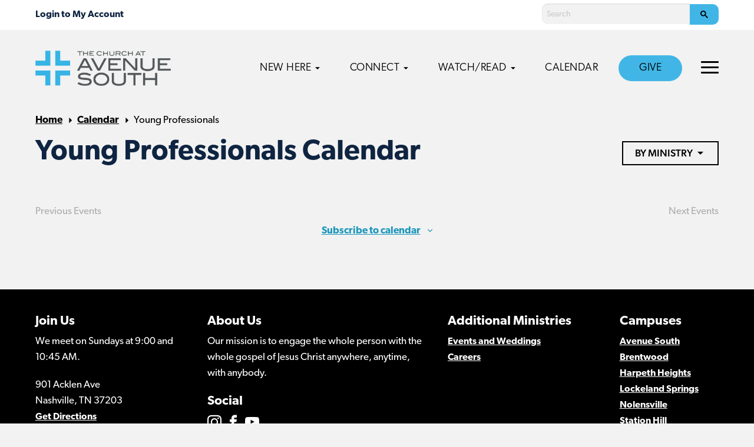

--- FILE ---
content_type: text/html; charset=UTF-8
request_url: https://avesouthchurch.com/calendar/category/young-professionals/
body_size: 12804
content:
<!doctype html>
<html lang="en-US" class="no-js">
	<head>
		<meta charset="UTF-8">
		
					<title>Young Professionals Calendar &#8211; Avenue South</title>
		
		<link rel="alternate" type="application/rss+xml" title="Avenue South" href="https://avesouthchurch.com/feed/" />

		<meta http-equiv="X-UA-Compatible" content="IE=edge">
		<meta name="viewport" content="width=device-width, initial-scale=1.0">

		<!-- Google Tag Manager -->
<script>(function(w,d,s,l,i){w[l]=w[l]||[];w[l].push({'gtm.start':
new Date().getTime(),event:'gtm.js'});var f=d.getElementsByTagName(s)[0],
j=d.createElement(s),dl=l!='dataLayer'?'&l='+l:'';j.async=true;j.src=
'https://www.googletagmanager.com/gtm.js?id='+i+dl;f.parentNode.insertBefore(j,f);
})(window,document,'script','dataLayer','GTM-5KLZS8J');</script>
<!-- End Google Tag Manager -->

<!-- Ministry Platform Widgets -->
<script id="MPWidgets" src="https://brentwoodbaptist.us/widgets/dist/MPWidgets.js"></script>
<!-- End Ministry Platform Widgets-->

<!-- Clarity analytics -->
<script type="text/javascript">
    (function(c,l,a,r,i,t,y){
        c[a]=c[a]||function(){(c[a].q=c[a].q||[]).push(arguments)};
        t=l.createElement(r);t.async=1;t.src="https://www.clarity.ms/tag/"+i;
        y=l.getElementsByTagName(r)[0];y.parentNode.insertBefore(t,y);
    })(window, document, "clarity", "script", "jiu76qpf6u");
</script>
		<script async src="https://cse.google.com/cse.js?cx=000226470597239359840:_5zbz8pmp0m"></script>
		
		<link rel='stylesheet' id='tec-variables-skeleton-css' href='https://avesouthchurch.com/wp-content/plugins/the-events-calendar/common/src/resources/css/variables-skeleton.min.css?ver=5.2.5' media='all' />
<link rel='stylesheet' id='tribe-common-skeleton-style-css' href='https://avesouthchurch.com/wp-content/plugins/the-events-calendar/common/src/resources/css/common-skeleton.min.css?ver=5.2.5' media='all' />
<link rel='stylesheet' id='tribe-events-views-v2-bootstrap-datepicker-styles-css' href='https://avesouthchurch.com/wp-content/plugins/the-events-calendar/vendor/bootstrap-datepicker/css/bootstrap-datepicker.standalone.min.css?ver=6.3.6' media='all' />
<link rel='stylesheet' id='tribe-tooltipster-css-css' href='https://avesouthchurch.com/wp-content/plugins/the-events-calendar/common/vendor/tooltipster/tooltipster.bundle.min.css?ver=5.2.5' media='all' />
<link rel='stylesheet' id='tribe-events-views-v2-skeleton-css' href='https://avesouthchurch.com/wp-content/plugins/the-events-calendar/src/resources/css/views-skeleton.min.css?ver=6.3.6' media='all' />
<meta name='robots' content='index, follow, max-image-preview:large, max-snippet:-1, max-video-preview:-1' />

	<!-- This site is optimized with the Yoast SEO plugin v22.4 - https://yoast.com/wordpress/plugins/seo/ -->
	<link rel="canonical" href="https://avesouthchurch.com/calendar/category/young-professionals/" />
	<meta property="og:locale" content="en_US" />
	<meta property="og:type" content="website" />
	<meta property="og:url" content="https://avesouthchurch.com/calendar/category/young-professionals/" />
	<meta property="og:site_name" content="Avenue South" />
	<meta name="twitter:card" content="summary_large_image" />
	<script type="application/ld+json" class="yoast-schema-graph">{"@context":"https://schema.org","@graph":[{"@type":"CollectionPage","@id":"https://avesouthchurch.com/calendar/category/young-professionals/","url":"https://avesouthchurch.com/calendar/category/young-professionals/","name":"","isPartOf":{"@id":"https://avesouthchurch.com/#website"},"breadcrumb":{"@id":"https://avesouthchurch.com/calendar/category/young-professionals/#breadcrumb"},"inLanguage":"en-US"},{"@type":"BreadcrumbList","@id":"https://avesouthchurch.com/calendar/category/young-professionals/#breadcrumb","itemListElement":[{"@type":"ListItem","position":1,"name":"Home","item":"https://avesouthchurch.com/"},{"@type":"ListItem","position":2,"name":"Young Professionals"}]},{"@type":"WebSite","@id":"https://avesouthchurch.com/#website","url":"https://avesouthchurch.com/","name":"Avenue South","description":"","potentialAction":[{"@type":"SearchAction","target":{"@type":"EntryPoint","urlTemplate":"https://avesouthchurch.com/?s={search_term_string}"},"query-input":"required name=search_term_string"}],"inLanguage":"en-US"}]}</script>
	<!-- / Yoast SEO plugin. -->


<link rel='dns-prefetch' href='//maps.googleapis.com' />
<link rel='dns-prefetch' href='//use.typekit.net' />

<link rel="alternate" type="text/calendar" title="Avenue South &raquo; iCal Feed" href="https://avesouthchurch.com/calendar/?ical=1" />
<link rel='stylesheet' id='PrayerEngineFrontendStyles-css' href='https://avesouthchurch.com/wp-content/plugins/prayerengine_plugin/css/pe_4_styles.css?ver=6.5' media='all' />
<link rel='stylesheet' id='tribe-events-pro-mini-calendar-block-styles-css' href='https://avesouthchurch.com/wp-content/plugins/events-calendar-pro/src/resources/css/tribe-events-pro-mini-calendar-block.min.css?ver=6.3.3' media='all' />
<link rel='stylesheet' id='tec-events-pro-single-css' href='https://avesouthchurch.com/wp-content/plugins/events-calendar-pro/src/resources/css/events-single.min.css?ver=6.3.3' media='all' />
<style id='wp-emoji-styles-inline-css' type='text/css'>

	img.wp-smiley, img.emoji {
		display: inline !important;
		border: none !important;
		box-shadow: none !important;
		height: 1em !important;
		width: 1em !important;
		margin: 0 0.07em !important;
		vertical-align: -0.1em !important;
		background: none !important;
		padding: 0 !important;
	}
</style>
<style id='classic-theme-styles-inline-css' type='text/css'>
/*! This file is auto-generated */
.wp-block-button__link{color:#fff;background-color:#32373c;border-radius:9999px;box-shadow:none;text-decoration:none;padding:calc(.667em + 2px) calc(1.333em + 2px);font-size:1.125em}.wp-block-file__button{background:#32373c;color:#fff;text-decoration:none}
</style>
<style id='global-styles-inline-css' type='text/css'>
body{--wp--preset--color--black: #000000;--wp--preset--color--cyan-bluish-gray: #abb8c3;--wp--preset--color--white: #ffffff;--wp--preset--color--pale-pink: #f78da7;--wp--preset--color--vivid-red: #cf2e2e;--wp--preset--color--luminous-vivid-orange: #ff6900;--wp--preset--color--luminous-vivid-amber: #fcb900;--wp--preset--color--light-green-cyan: #7bdcb5;--wp--preset--color--vivid-green-cyan: #00d084;--wp--preset--color--pale-cyan-blue: #8ed1fc;--wp--preset--color--vivid-cyan-blue: #0693e3;--wp--preset--color--vivid-purple: #9b51e0;--wp--preset--gradient--vivid-cyan-blue-to-vivid-purple: linear-gradient(135deg,rgba(6,147,227,1) 0%,rgb(155,81,224) 100%);--wp--preset--gradient--light-green-cyan-to-vivid-green-cyan: linear-gradient(135deg,rgb(122,220,180) 0%,rgb(0,208,130) 100%);--wp--preset--gradient--luminous-vivid-amber-to-luminous-vivid-orange: linear-gradient(135deg,rgba(252,185,0,1) 0%,rgba(255,105,0,1) 100%);--wp--preset--gradient--luminous-vivid-orange-to-vivid-red: linear-gradient(135deg,rgba(255,105,0,1) 0%,rgb(207,46,46) 100%);--wp--preset--gradient--very-light-gray-to-cyan-bluish-gray: linear-gradient(135deg,rgb(238,238,238) 0%,rgb(169,184,195) 100%);--wp--preset--gradient--cool-to-warm-spectrum: linear-gradient(135deg,rgb(74,234,220) 0%,rgb(151,120,209) 20%,rgb(207,42,186) 40%,rgb(238,44,130) 60%,rgb(251,105,98) 80%,rgb(254,248,76) 100%);--wp--preset--gradient--blush-light-purple: linear-gradient(135deg,rgb(255,206,236) 0%,rgb(152,150,240) 100%);--wp--preset--gradient--blush-bordeaux: linear-gradient(135deg,rgb(254,205,165) 0%,rgb(254,45,45) 50%,rgb(107,0,62) 100%);--wp--preset--gradient--luminous-dusk: linear-gradient(135deg,rgb(255,203,112) 0%,rgb(199,81,192) 50%,rgb(65,88,208) 100%);--wp--preset--gradient--pale-ocean: linear-gradient(135deg,rgb(255,245,203) 0%,rgb(182,227,212) 50%,rgb(51,167,181) 100%);--wp--preset--gradient--electric-grass: linear-gradient(135deg,rgb(202,248,128) 0%,rgb(113,206,126) 100%);--wp--preset--gradient--midnight: linear-gradient(135deg,rgb(2,3,129) 0%,rgb(40,116,252) 100%);--wp--preset--font-size--small: 13px;--wp--preset--font-size--medium: 20px;--wp--preset--font-size--large: 36px;--wp--preset--font-size--x-large: 42px;--wp--preset--spacing--20: 0.44rem;--wp--preset--spacing--30: 0.67rem;--wp--preset--spacing--40: 1rem;--wp--preset--spacing--50: 1.5rem;--wp--preset--spacing--60: 2.25rem;--wp--preset--spacing--70: 3.38rem;--wp--preset--spacing--80: 5.06rem;--wp--preset--shadow--natural: 6px 6px 9px rgba(0, 0, 0, 0.2);--wp--preset--shadow--deep: 12px 12px 50px rgba(0, 0, 0, 0.4);--wp--preset--shadow--sharp: 6px 6px 0px rgba(0, 0, 0, 0.2);--wp--preset--shadow--outlined: 6px 6px 0px -3px rgba(255, 255, 255, 1), 6px 6px rgba(0, 0, 0, 1);--wp--preset--shadow--crisp: 6px 6px 0px rgba(0, 0, 0, 1);}:where(.is-layout-flex){gap: 0.5em;}:where(.is-layout-grid){gap: 0.5em;}body .is-layout-flow > .alignleft{float: left;margin-inline-start: 0;margin-inline-end: 2em;}body .is-layout-flow > .alignright{float: right;margin-inline-start: 2em;margin-inline-end: 0;}body .is-layout-flow > .aligncenter{margin-left: auto !important;margin-right: auto !important;}body .is-layout-constrained > .alignleft{float: left;margin-inline-start: 0;margin-inline-end: 2em;}body .is-layout-constrained > .alignright{float: right;margin-inline-start: 2em;margin-inline-end: 0;}body .is-layout-constrained > .aligncenter{margin-left: auto !important;margin-right: auto !important;}body .is-layout-constrained > :where(:not(.alignleft):not(.alignright):not(.alignfull)){max-width: var(--wp--style--global--content-size);margin-left: auto !important;margin-right: auto !important;}body .is-layout-constrained > .alignwide{max-width: var(--wp--style--global--wide-size);}body .is-layout-flex{display: flex;}body .is-layout-flex{flex-wrap: wrap;align-items: center;}body .is-layout-flex > *{margin: 0;}body .is-layout-grid{display: grid;}body .is-layout-grid > *{margin: 0;}:where(.wp-block-columns.is-layout-flex){gap: 2em;}:where(.wp-block-columns.is-layout-grid){gap: 2em;}:where(.wp-block-post-template.is-layout-flex){gap: 1.25em;}:where(.wp-block-post-template.is-layout-grid){gap: 1.25em;}.has-black-color{color: var(--wp--preset--color--black) !important;}.has-cyan-bluish-gray-color{color: var(--wp--preset--color--cyan-bluish-gray) !important;}.has-white-color{color: var(--wp--preset--color--white) !important;}.has-pale-pink-color{color: var(--wp--preset--color--pale-pink) !important;}.has-vivid-red-color{color: var(--wp--preset--color--vivid-red) !important;}.has-luminous-vivid-orange-color{color: var(--wp--preset--color--luminous-vivid-orange) !important;}.has-luminous-vivid-amber-color{color: var(--wp--preset--color--luminous-vivid-amber) !important;}.has-light-green-cyan-color{color: var(--wp--preset--color--light-green-cyan) !important;}.has-vivid-green-cyan-color{color: var(--wp--preset--color--vivid-green-cyan) !important;}.has-pale-cyan-blue-color{color: var(--wp--preset--color--pale-cyan-blue) !important;}.has-vivid-cyan-blue-color{color: var(--wp--preset--color--vivid-cyan-blue) !important;}.has-vivid-purple-color{color: var(--wp--preset--color--vivid-purple) !important;}.has-black-background-color{background-color: var(--wp--preset--color--black) !important;}.has-cyan-bluish-gray-background-color{background-color: var(--wp--preset--color--cyan-bluish-gray) !important;}.has-white-background-color{background-color: var(--wp--preset--color--white) !important;}.has-pale-pink-background-color{background-color: var(--wp--preset--color--pale-pink) !important;}.has-vivid-red-background-color{background-color: var(--wp--preset--color--vivid-red) !important;}.has-luminous-vivid-orange-background-color{background-color: var(--wp--preset--color--luminous-vivid-orange) !important;}.has-luminous-vivid-amber-background-color{background-color: var(--wp--preset--color--luminous-vivid-amber) !important;}.has-light-green-cyan-background-color{background-color: var(--wp--preset--color--light-green-cyan) !important;}.has-vivid-green-cyan-background-color{background-color: var(--wp--preset--color--vivid-green-cyan) !important;}.has-pale-cyan-blue-background-color{background-color: var(--wp--preset--color--pale-cyan-blue) !important;}.has-vivid-cyan-blue-background-color{background-color: var(--wp--preset--color--vivid-cyan-blue) !important;}.has-vivid-purple-background-color{background-color: var(--wp--preset--color--vivid-purple) !important;}.has-black-border-color{border-color: var(--wp--preset--color--black) !important;}.has-cyan-bluish-gray-border-color{border-color: var(--wp--preset--color--cyan-bluish-gray) !important;}.has-white-border-color{border-color: var(--wp--preset--color--white) !important;}.has-pale-pink-border-color{border-color: var(--wp--preset--color--pale-pink) !important;}.has-vivid-red-border-color{border-color: var(--wp--preset--color--vivid-red) !important;}.has-luminous-vivid-orange-border-color{border-color: var(--wp--preset--color--luminous-vivid-orange) !important;}.has-luminous-vivid-amber-border-color{border-color: var(--wp--preset--color--luminous-vivid-amber) !important;}.has-light-green-cyan-border-color{border-color: var(--wp--preset--color--light-green-cyan) !important;}.has-vivid-green-cyan-border-color{border-color: var(--wp--preset--color--vivid-green-cyan) !important;}.has-pale-cyan-blue-border-color{border-color: var(--wp--preset--color--pale-cyan-blue) !important;}.has-vivid-cyan-blue-border-color{border-color: var(--wp--preset--color--vivid-cyan-blue) !important;}.has-vivid-purple-border-color{border-color: var(--wp--preset--color--vivid-purple) !important;}.has-vivid-cyan-blue-to-vivid-purple-gradient-background{background: var(--wp--preset--gradient--vivid-cyan-blue-to-vivid-purple) !important;}.has-light-green-cyan-to-vivid-green-cyan-gradient-background{background: var(--wp--preset--gradient--light-green-cyan-to-vivid-green-cyan) !important;}.has-luminous-vivid-amber-to-luminous-vivid-orange-gradient-background{background: var(--wp--preset--gradient--luminous-vivid-amber-to-luminous-vivid-orange) !important;}.has-luminous-vivid-orange-to-vivid-red-gradient-background{background: var(--wp--preset--gradient--luminous-vivid-orange-to-vivid-red) !important;}.has-very-light-gray-to-cyan-bluish-gray-gradient-background{background: var(--wp--preset--gradient--very-light-gray-to-cyan-bluish-gray) !important;}.has-cool-to-warm-spectrum-gradient-background{background: var(--wp--preset--gradient--cool-to-warm-spectrum) !important;}.has-blush-light-purple-gradient-background{background: var(--wp--preset--gradient--blush-light-purple) !important;}.has-blush-bordeaux-gradient-background{background: var(--wp--preset--gradient--blush-bordeaux) !important;}.has-luminous-dusk-gradient-background{background: var(--wp--preset--gradient--luminous-dusk) !important;}.has-pale-ocean-gradient-background{background: var(--wp--preset--gradient--pale-ocean) !important;}.has-electric-grass-gradient-background{background: var(--wp--preset--gradient--electric-grass) !important;}.has-midnight-gradient-background{background: var(--wp--preset--gradient--midnight) !important;}.has-small-font-size{font-size: var(--wp--preset--font-size--small) !important;}.has-medium-font-size{font-size: var(--wp--preset--font-size--medium) !important;}.has-large-font-size{font-size: var(--wp--preset--font-size--large) !important;}.has-x-large-font-size{font-size: var(--wp--preset--font-size--x-large) !important;}
.wp-block-navigation a:where(:not(.wp-element-button)){color: inherit;}
:where(.wp-block-post-template.is-layout-flex){gap: 1.25em;}:where(.wp-block-post-template.is-layout-grid){gap: 1.25em;}
:where(.wp-block-columns.is-layout-flex){gap: 2em;}:where(.wp-block-columns.is-layout-grid){gap: 2em;}
.wp-block-pullquote{font-size: 1.5em;line-height: 1.6;}
</style>
<link rel='stylesheet' id='typekit-css' href='https://use.typekit.net/lcx0ael.css?ver=1.0.0' media='all' />
<link rel='stylesheet' id='theme-styles-css' href='https://avesouthchurch.com/wp-content/themes/brentwood-campus/dist/assets/css/app.css?ver=2.0.60' media='all' />
<!--n2css--><script type="text/javascript" src="https://avesouthchurch.com/wp-content/themes/brentwood-campus/dist/assets/js/app.js?ver=2.0.45" id="theme-scripts-js"></script>
<script type="text/javascript" src="https://maps.googleapis.com/maps/api/js?key=AIzaSyCNZ1FLaYcnWYjCtn8Kb0DGr4Oo7HzaUpU&amp;ver=1.0.0" id="google-maps-js"></script>
<script type="text/javascript" id="PrayerEngineFrontendJavascript-js-extra">
/* <![CDATA[ */
var peajax = {"ajaxurl":"https:\/\/avesouthchurch.com\/core\/wp-admin\/admin-ajax.php"};
/* ]]> */
</script>
<script type="text/javascript" src="https://avesouthchurch.com/wp-content/plugins/prayerengine_plugin/js/prayerwall210.js?ver=6.5" id="PrayerEngineFrontendJavascript-js"></script>
<script type="text/javascript" src="https://avesouthchurch.com/wp-content/plugins/the-events-calendar/common/src/resources/js/tribe-common.min.js?ver=5.2.5" id="tribe-common-js"></script>
<script type="text/javascript" src="https://avesouthchurch.com/wp-content/plugins/the-events-calendar/src/resources/js/views/breakpoints.min.js?ver=6.3.6" id="tribe-events-views-v2-breakpoints-js"></script>
<link rel="https://api.w.org/" href="https://avesouthchurch.com/wp-json/" /><link rel="alternate" type="application/json" href="https://avesouthchurch.com/wp-json/wp/v2/tribe_events_cat/7" /><!-- Display fixes for Internet Explorer -->
	<!--[if lte IE 6]>
	<link href="https://avesouthchurch.com/wp-content/plugins/prayerengine_plugin/css/ie6_fix.css" rel="stylesheet" type="text/css" />
	<![endif]-->
	<!--[if IE 7]>
	<link href="https://avesouthchurch.com/wp-content/plugins/prayerengine_plugin/css/ie7_fix.css" rel="stylesheet" type="text/css" />
	<![endif]-->
	<!--[if IE 8]>
	<link href="https://avesouthchurch.com/wp-content/plugins/prayerengine_plugin/css/ie8_fix.css" rel="stylesheet" type="text/css" />
	<![endif]-->
	<!-- end display fixes for Internet Explorer --><meta name="tec-api-version" content="v1"><meta name="tec-api-origin" content="https://avesouthchurch.com"><link rel="alternate" href="https://avesouthchurch.com/wp-json/tribe/events/v1/events/?categories=young-professionals" /><script type="text/javascript" src="//script.crazyegg.com/pages/scripts/0112/4225.js" async="async" ></script><link rel="icon" href="https://avesouthchurch.com/wp-content/uploads/sites/4/2024/01/cropped-1000x1000_AVS-32x32.png" sizes="32x32" />
<link rel="icon" href="https://avesouthchurch.com/wp-content/uploads/sites/4/2024/01/cropped-1000x1000_AVS-192x192.png" sizes="192x192" />
<link rel="apple-touch-icon" href="https://avesouthchurch.com/wp-content/uploads/sites/4/2024/01/cropped-1000x1000_AVS-180x180.png" />
<meta name="msapplication-TileImage" content="https://avesouthchurch.com/wp-content/uploads/sites/4/2024/01/cropped-1000x1000_AVS-270x270.png" />
		<style type="text/css" id="wp-custom-css">
			/* grow buttons, menu items on hover */
.button, .menu-item a {
	transition: all .1s ease-in-out;
}
.button:hover, .menu-item a:hover {
	transform: scale(1.03);
}

.alert-bar {
  background-color: #557452 !important;
}

.alert-bar,
.alert-bar * {
  color: #f7f7d5 !important;
}		</style>
			</head>
	<body class="archive post-type-archive post-type-archive-tribe_events tribe-events-page-template tribe-no-js tribe-filter-live">
		<!-- Google Tag Manager (noscript) -->
<noscript><iframe src="https://www.googletagmanager.com/ns.html?id=GTM-5KLZS8J"
height="0" width="0" style="display:none;visibility:hidden"></iframe></noscript>
<!-- End Google Tag Manager (noscript) -->		<div class="off-canvas position-right" id="offCanvas" data-off-canvas data-auto-focus="false">
			<ul class="off-canvas-navigation main-nav">
	        	<li id="menu-item-11050" class="menu-item menu-item-type-custom menu-item-object-custom menu-item-has-children menu-item-11050"><a href="#">New Here</a>
<ul class="sub-menu">
	<li id="menu-item-1129" class="menu-item menu-item-type-post_type menu-item-object-page menu-item-1129"><a href="https://avesouthchurch.com/new-here/">New Here<span class="description">New to our church? Here’s what to expect.</span ></a></li>
	<li id="menu-item-11051" class="menu-item menu-item-type-post_type menu-item-object-page menu-item-11051"><a href="https://avesouthchurch.com/discover/">Discover<span class="description">Learn more about becoming a member</span ></a></li>
</ul>
</li>
<li id="menu-item-796" class="menu-item menu-item-type-custom menu-item-object-custom menu-item-has-children menu-item-796"><a href="#">Connect</a>
<ul class="sub-menu">
	<li id="menu-item-6432" class="menu-item menu-item-type-post_type menu-item-object-page menu-item-6432"><a href="https://avesouthchurch.com/groups/">Groups<span class="description">Join a group and find your community</span ></a></li>
	<li id="menu-item-806" class="menu-item menu-item-type-post_type menu-item-object-page menu-item-806"><a href="https://avesouthchurch.com/preschool/">Preschool<span class="description">Birth–Kindergarten</span ></a></li>
	<li id="menu-item-5874" class="menu-item menu-item-type-post_type menu-item-object-page menu-item-5874"><a href="https://avesouthchurch.com/kids/">Kids<span class="description">Grades 1–5</span ></a></li>
	<li id="menu-item-1649" class="menu-item menu-item-type-post_type menu-item-object-page menu-item-1649"><a href="https://avesouthchurch.com/students/">Students<span class="description">Grades 6–12</span ></a></li>
	<li id="menu-item-9811" class="menu-item menu-item-type-post_type menu-item-object-page menu-item-9811"><a href="https://avesouthchurch.com/college-old-oct25/">College-old-Oct25<span class="description">Adults ages 18–22</span ></a></li>
	<li id="menu-item-10628" class="menu-item menu-item-type-post_type menu-item-object-page menu-item-10628"><a href="https://avesouthchurch.com/young-professionals-old/">Young Professionals &#8211; old</a></li>
	<li id="menu-item-798" class="menu-item menu-item-type-post_type menu-item-object-page menu-item-798"><a href="https://avesouthchurch.com/adults/">Adults<span class="description">Men, women, groups</span ></a></li>
	<li id="menu-item-1513" class="menu-item menu-item-type-post_type menu-item-object-page menu-item-1513"><a href="https://avesouthchurch.com/serve/">Serve With Us<span class="description">Find opportunities to serve</span ></a></li>
	<li id="menu-item-8632" class="menu-item menu-item-type-post_type menu-item-object-page menu-item-8632"><a href="https://avesouthchurch.com/missions/">Missions<span class="description">Serve locally and globally</span ></a></li>
	<li id="menu-item-11597" class="menu-item menu-item-type-post_type menu-item-object-page menu-item-11597"><a href="https://avesouthchurch.com/fam/">Foster/Adoption<span class="description">Learn how to get involved</span ></a></li>
	<li id="menu-item-11004" class="nav-view-all menu-item menu-item-type-post_type menu-item-object-page menu-item-11004"><a href="https://avesouthchurch.com/ministries/">View All</a></li>
</ul>
</li>
<li id="menu-item-797" class="menu-item menu-item-type-custom menu-item-object-custom menu-item-has-children menu-item-797"><a href="#">Watch/Read</a>
<ul class="sub-menu">
	<li id="menu-item-7899" class="menu-item menu-item-type-post_type menu-item-object-page menu-item-7899"><a href="https://avesouthchurch.com/watch-live/">Watch Live<span class="description">Worship with us live</span ></a></li>
	<li id="menu-item-963" class="menu-item menu-item-type-post_type menu-item-object-page menu-item-963"><a href="https://avesouthchurch.com/sermons/">Sermons<span class="description">Watch or listen to past sermons</span ></a></li>
	<li id="menu-item-1407" class="menu-item menu-item-type-custom menu-item-object-custom menu-item-1407"><a href="https://avesouthchurch.com/bulletin">Bulletin<span class="description">Stay up-to-date with the latest happenings</span ></a></li>
	<li id="menu-item-7915" class="menu-item menu-item-type-post_type menu-item-object-page menu-item-7915"><a href="https://avesouthchurch.com/podcast/">Podcast<span class="description">Listen to the Sermon Notes podcast</span ></a></li>
</ul>
</li>
<li id="menu-item-6478" class="menu-item menu-item-type-post_type menu-item-object-page current-menu-item current_page_item menu-item-6478"><a href="https://avesouthchurch.com/calendar/">Calendar</a></li>
<li id="menu-item-6770" class="nav-button menu-item menu-item-type-post_type menu-item-object-page menu-item-6770"><a href="https://avesouthchurch.com/stewardship/">Give</a></li>
	        </ul>
	        <ul class="off-canvas-navigation top-nav">
	        	<li id="menu-item-6480" class="menu-item menu-item-type-custom menu-item-object-custom menu-item-has-children menu-item-6480"><a href="#">About</a>
<ul class="sub-menu">
	<li id="menu-item-10727" class="menu-item menu-item-type-post_type menu-item-object-page menu-item-10727"><a href="https://avesouthchurch.com/about/">About Us</a></li>
	<li id="menu-item-6693" class="menu-item menu-item-type-post_type menu-item-object-page menu-item-6693"><a href="https://avesouthchurch.com/membership/">Membership</a></li>
	<li id="menu-item-6481" class="menu-item menu-item-type-post_type menu-item-object-page menu-item-6481"><a href="https://avesouthchurch.com/what-we-believe/">What We Believe</a></li>
	<li id="menu-item-8887" class="menu-item menu-item-type-post_type menu-item-object-page menu-item-8887"><a href="https://avesouthchurch.com/mission-vision/">Mission &#038; Vision</a></li>
	<li id="menu-item-6483" class="menu-item menu-item-type-post_type menu-item-object-page menu-item-6483"><a href="https://avesouthchurch.com/dxd/">Disciple Making</a></li>
	<li id="menu-item-6484" class="menu-item menu-item-type-post_type menu-item-object-page menu-item-6484"><a href="https://avesouthchurch.com/gospelconversations/">Gospel Conversations</a></li>
	<li id="menu-item-6485" class="menu-item menu-item-type-post_type menu-item-object-page menu-item-6485"><a href="https://avesouthchurch.com/staff/">Campus Staff</a></li>
</ul>
</li>
<li id="menu-item-8584" class="menu-item menu-item-type-post_type menu-item-object-page menu-item-8584"><a href="https://avesouthchurch.com/care-support/">Care &amp; Support</a></li>
<li id="menu-item-1026" class="menu-item menu-item-type-custom menu-item-object-custom menu-item-1026"><a href="https://avesouthchurch.com/prayer/">Prayer</a></li>
<li id="menu-item-1136" class="menu-item menu-item-type-post_type menu-item-object-page menu-item-1136"><a href="https://avesouthchurch.com/contact-us/">Contact Us</a></li>
	        </ul>
	        
		</div>
		<div class="off-canvas-content" data-off-canvas-content>
			<div class="mobile-nav-container">
				<div class="mobile-nav-header">
								        		<div class="mobile-nav-mp">
						        <mpp-user-login customcss="https://brentwoodbaptist.com/mp-css/menu.css">
									<a href="https://brentwoodbaptist.com/account/my-household/">My Household</a>
<a href="https://brentwoodbaptist.com/account/contribution-statement/">My Contribution Statements</a>
<a href="https://brentwoodbaptist.com/account/groups/">My Groups</a>
<a href="https://brentwoodbaptist.com/account/invoices/">My Invoices</a>
<a href="https://brentwoodbaptist.com/account/pledges/">My Pledges</a>
<a href="https://brentwoodbaptist.com/account/subscriptions/">My Subscriptions</a>
<a href="https://brentwoodbaptist.com/account/online-directory/">Online Directory</a>
								</mpp-user-login>
							</div>
						
					<a href="#" class="mobile-nav-close"><svg version="1.1" xmlns="http://www.w3.org/2000/svg" width="32" height="32" viewBox="0 0 16 16"><title>close</title><path d="M13.957 3.457l-1.414-1.414-4.543 4.543-4.543-4.543-1.414 1.414 4.543 4.543-4.543 4.543 1.414 1.414 4.543-4.543 4.543 4.543 1.414-1.414-4.543-4.543z"></path></svg></a>
				</div>

				<ul class="mobile-navigation">
		        	<li class="menu-item menu-item-type-custom menu-item-object-custom menu-item-has-children menu-item-11050"><a href="#">New Here</a>
<ul class="sub-menu">
	<li class="menu-item menu-item-type-post_type menu-item-object-page menu-item-1129"><a href="https://avesouthchurch.com/new-here/">New Here<span class="description">New to our church? Here’s what to expect.</span ></a></li>
	<li class="menu-item menu-item-type-post_type menu-item-object-page menu-item-11051"><a href="https://avesouthchurch.com/discover/">Discover<span class="description">Learn more about becoming a member</span ></a></li>
</ul>
</li>
<li class="menu-item menu-item-type-custom menu-item-object-custom menu-item-has-children menu-item-796"><a href="#">Connect</a>
<ul class="sub-menu">
	<li class="menu-item menu-item-type-post_type menu-item-object-page menu-item-6432"><a href="https://avesouthchurch.com/groups/">Groups<span class="description">Join a group and find your community</span ></a></li>
	<li class="menu-item menu-item-type-post_type menu-item-object-page menu-item-806"><a href="https://avesouthchurch.com/preschool/">Preschool<span class="description">Birth–Kindergarten</span ></a></li>
	<li class="menu-item menu-item-type-post_type menu-item-object-page menu-item-5874"><a href="https://avesouthchurch.com/kids/">Kids<span class="description">Grades 1–5</span ></a></li>
	<li class="menu-item menu-item-type-post_type menu-item-object-page menu-item-1649"><a href="https://avesouthchurch.com/students/">Students<span class="description">Grades 6–12</span ></a></li>
	<li class="menu-item menu-item-type-post_type menu-item-object-page menu-item-9811"><a href="https://avesouthchurch.com/college-old-oct25/">College-old-Oct25<span class="description">Adults ages 18–22</span ></a></li>
	<li class="menu-item menu-item-type-post_type menu-item-object-page menu-item-10628"><a href="https://avesouthchurch.com/young-professionals-old/">Young Professionals &#8211; old</a></li>
	<li class="menu-item menu-item-type-post_type menu-item-object-page menu-item-798"><a href="https://avesouthchurch.com/adults/">Adults<span class="description">Men, women, groups</span ></a></li>
	<li class="menu-item menu-item-type-post_type menu-item-object-page menu-item-1513"><a href="https://avesouthchurch.com/serve/">Serve With Us<span class="description">Find opportunities to serve</span ></a></li>
	<li class="menu-item menu-item-type-post_type menu-item-object-page menu-item-8632"><a href="https://avesouthchurch.com/missions/">Missions<span class="description">Serve locally and globally</span ></a></li>
	<li class="menu-item menu-item-type-post_type menu-item-object-page menu-item-11597"><a href="https://avesouthchurch.com/fam/">Foster/Adoption<span class="description">Learn how to get involved</span ></a></li>
	<li class="nav-view-all menu-item menu-item-type-post_type menu-item-object-page menu-item-11004"><a href="https://avesouthchurch.com/ministries/">View All</a></li>
</ul>
</li>
<li class="menu-item menu-item-type-custom menu-item-object-custom menu-item-has-children menu-item-797"><a href="#">Watch/Read</a>
<ul class="sub-menu">
	<li class="menu-item menu-item-type-post_type menu-item-object-page menu-item-7899"><a href="https://avesouthchurch.com/watch-live/">Watch Live<span class="description">Worship with us live</span ></a></li>
	<li class="menu-item menu-item-type-post_type menu-item-object-page menu-item-963"><a href="https://avesouthchurch.com/sermons/">Sermons<span class="description">Watch or listen to past sermons</span ></a></li>
	<li class="menu-item menu-item-type-custom menu-item-object-custom menu-item-1407"><a href="https://avesouthchurch.com/bulletin">Bulletin<span class="description">Stay up-to-date with the latest happenings</span ></a></li>
	<li class="menu-item menu-item-type-post_type menu-item-object-page menu-item-7915"><a href="https://avesouthchurch.com/podcast/">Podcast<span class="description">Listen to the Sermon Notes podcast</span ></a></li>
</ul>
</li>
<li class="menu-item menu-item-type-post_type menu-item-object-page current-menu-item current_page_item menu-item-6478"><a href="https://avesouthchurch.com/calendar/">Calendar</a></li>
<li class="nav-button menu-item menu-item-type-post_type menu-item-object-page menu-item-6770"><a href="https://avesouthchurch.com/stewardship/">Give</a></li>
		        	<li class="menu-item menu-item-has-children"><a href="#">More</a>
						<ul class="sub-menu">
							<li class="menu-item menu-item-type-custom menu-item-object-custom menu-item-has-children menu-item-6480"><a href="#">About</a>
<ul class="sub-menu">
	<li class="menu-item menu-item-type-post_type menu-item-object-page menu-item-10727"><a href="https://avesouthchurch.com/about/">About Us</a></li>
	<li class="menu-item menu-item-type-post_type menu-item-object-page menu-item-6693"><a href="https://avesouthchurch.com/membership/">Membership</a></li>
	<li class="menu-item menu-item-type-post_type menu-item-object-page menu-item-6481"><a href="https://avesouthchurch.com/what-we-believe/">What We Believe</a></li>
	<li class="menu-item menu-item-type-post_type menu-item-object-page menu-item-8887"><a href="https://avesouthchurch.com/mission-vision/">Mission &#038; Vision</a></li>
	<li class="menu-item menu-item-type-post_type menu-item-object-page menu-item-6483"><a href="https://avesouthchurch.com/dxd/">Disciple Making</a></li>
	<li class="menu-item menu-item-type-post_type menu-item-object-page menu-item-6484"><a href="https://avesouthchurch.com/gospelconversations/">Gospel Conversations</a></li>
	<li class="menu-item menu-item-type-post_type menu-item-object-page menu-item-6485"><a href="https://avesouthchurch.com/staff/">Campus Staff</a></li>
</ul>
</li>
<li class="menu-item menu-item-type-post_type menu-item-object-page menu-item-8584"><a href="https://avesouthchurch.com/care-support/">Care &amp; Support</a></li>
<li class="menu-item menu-item-type-custom menu-item-object-custom menu-item-1026"><a href="https://avesouthchurch.com/prayer/">Prayer</a></li>
<li class="menu-item menu-item-type-post_type menu-item-object-page menu-item-1136"><a href="https://avesouthchurch.com/contact-us/">Contact Us</a></li>
						</ul>
					</li>
		        </ul>

		        			        <div class="search-container">
		        		<div class="gcse-searchbox-only"></div>		        	</div>
		        			</div>
						<header class="header" role="banner">
				<div class="header-live-alert-container"></div>
		
				<script>
					$(document).ready(function() {
						console.log($.ajax({  
							type: 'POST',  
							url: 'https://avesouthchurch.com/core/wp-admin/admin-ajax.php',  
							data: { 
								action : 'load_live_alert'
							},  
							success: function(textStatus){
							   $( '.header-live-alert-container' ).html( textStatus );
							}  
						}));
					});
				</script>
				<div class="top-bar">
					<div class="grid-container">
						<div class="grid-x grid-padding-x">
							<div class="cell auto">
														        		<div class="top-bar-mp">
									        <mpp-user-login customcss="https://brentwoodbaptist.com/mp-css/menu-top.css">
												<a href="https://brentwoodbaptist.com/account/my-household/">My Household</a>
<a href="https://brentwoodbaptist.com/account/contribution-statement/">My Contribution Statements</a>
<a href="https://brentwoodbaptist.com/account/groups/">My Groups</a>
<a href="https://brentwoodbaptist.com/account/invoices/">My Invoices</a>
<a href="https://brentwoodbaptist.com/account/pledges/">My Pledges</a>
<a href="https://brentwoodbaptist.com/account/subscriptions/">My Subscriptions</a>
<a href="https://brentwoodbaptist.com/account/online-directory/">Online Directory</a>
											</mpp-user-login>
										</div>
																</div>
							<div class="cell shrink">
															        <div class="search-container">
						        		<div class="gcse-searchbox-only"></div>						        	</div>
						        							</div>
						</div>
					</div>
				</div>
				<div class="grid-container">
					<div class="grid-x">
						<div class="cell main-nav-container">
							<div class="logo">
								<a href="https://avesouthchurch.com">
																			<img src="https://avesouthchurch.com/wp-content/uploads/sites/4/2024/01/AVS_2024_Color.png" alt="" class="logo-img">
																	</a>
							</div>
							<div class="main-nav-container-2">
								<nav class="main-nav">
									<ul><li class="menu-item menu-item-type-custom menu-item-object-custom menu-item-has-children menu-item-11050"><a href="#">New Here</a>
<ul class="sub-menu">
	<li class="menu-item menu-item-type-post_type menu-item-object-page menu-item-1129"><a href="https://avesouthchurch.com/new-here/">New Here<span class="description">New to our church? Here’s what to expect.</span ></a></li>
	<li class="menu-item menu-item-type-post_type menu-item-object-page menu-item-11051"><a href="https://avesouthchurch.com/discover/">Discover<span class="description">Learn more about becoming a member</span ></a></li>
</ul>
</li>
<li class="menu-item menu-item-type-custom menu-item-object-custom menu-item-has-children menu-item-796"><a href="#">Connect</a>
<ul class="sub-menu">
	<li class="menu-item menu-item-type-post_type menu-item-object-page menu-item-6432"><a href="https://avesouthchurch.com/groups/">Groups<span class="description">Join a group and find your community</span ></a></li>
	<li class="menu-item menu-item-type-post_type menu-item-object-page menu-item-806"><a href="https://avesouthchurch.com/preschool/">Preschool<span class="description">Birth–Kindergarten</span ></a></li>
	<li class="menu-item menu-item-type-post_type menu-item-object-page menu-item-5874"><a href="https://avesouthchurch.com/kids/">Kids<span class="description">Grades 1–5</span ></a></li>
	<li class="menu-item menu-item-type-post_type menu-item-object-page menu-item-1649"><a href="https://avesouthchurch.com/students/">Students<span class="description">Grades 6–12</span ></a></li>
	<li class="menu-item menu-item-type-post_type menu-item-object-page menu-item-9811"><a href="https://avesouthchurch.com/college-old-oct25/">College-old-Oct25<span class="description">Adults ages 18–22</span ></a></li>
	<li class="menu-item menu-item-type-post_type menu-item-object-page menu-item-10628"><a href="https://avesouthchurch.com/young-professionals-old/">Young Professionals &#8211; old</a></li>
	<li class="menu-item menu-item-type-post_type menu-item-object-page menu-item-798"><a href="https://avesouthchurch.com/adults/">Adults<span class="description">Men, women, groups</span ></a></li>
	<li class="menu-item menu-item-type-post_type menu-item-object-page menu-item-1513"><a href="https://avesouthchurch.com/serve/">Serve With Us<span class="description">Find opportunities to serve</span ></a></li>
	<li class="menu-item menu-item-type-post_type menu-item-object-page menu-item-8632"><a href="https://avesouthchurch.com/missions/">Missions<span class="description">Serve locally and globally</span ></a></li>
	<li class="menu-item menu-item-type-post_type menu-item-object-page menu-item-11597"><a href="https://avesouthchurch.com/fam/">Foster/Adoption<span class="description">Learn how to get involved</span ></a></li>
	<li class="nav-view-all menu-item menu-item-type-post_type menu-item-object-page menu-item-11004"><a href="https://avesouthchurch.com/ministries/">View All</a></li>
</ul>
</li>
<li class="menu-item menu-item-type-custom menu-item-object-custom menu-item-has-children menu-item-797"><a href="#">Watch/Read</a>
<ul class="sub-menu">
	<li class="menu-item menu-item-type-post_type menu-item-object-page menu-item-7899"><a href="https://avesouthchurch.com/watch-live/">Watch Live<span class="description">Worship with us live</span ></a></li>
	<li class="menu-item menu-item-type-post_type menu-item-object-page menu-item-963"><a href="https://avesouthchurch.com/sermons/">Sermons<span class="description">Watch or listen to past sermons</span ></a></li>
	<li class="menu-item menu-item-type-custom menu-item-object-custom menu-item-1407"><a href="https://avesouthchurch.com/bulletin">Bulletin<span class="description">Stay up-to-date with the latest happenings</span ></a></li>
	<li class="menu-item menu-item-type-post_type menu-item-object-page menu-item-7915"><a href="https://avesouthchurch.com/podcast/">Podcast<span class="description">Listen to the Sermon Notes podcast</span ></a></li>
</ul>
</li>
<li class="menu-item menu-item-type-post_type menu-item-object-page current-menu-item current_page_item menu-item-6478"><a href="https://avesouthchurch.com/calendar/">Calendar</a></li>
<li class="nav-button menu-item menu-item-type-post_type menu-item-object-page menu-item-6770"><a href="https://avesouthchurch.com/stewardship/">Give</a></li>
</ul>								</nav>
								<div class="mobile-nav-toggle">
									<a href="#" class="mobile-nav-toggle" data-toggle="mobile-nav" aria-expanded="false" aria-label="Open Mobile Navigation">
										<div></div>
										<div></div>
										<div></div>
									</a>
								</div>
								<div class="off-canvas-nav-toggle">
									<a href="#" class="off-canvas-toggle" data-toggle="offCanvas" aria-label="Open Navigation">
										<div></div>
										<div></div>
										<div></div>
									</a>
								</div>
							</div>
						</div>
					</div>
				</div>
			</header>
	<section class="page-nav">
		<div class="grid-container">
			<div class="grid-x grid-margin-x">
				<div class="cell auto">
					<div class="breadcrumbs">
													<a href="https://avesouthchurch.com" >Home</a>
							<a href="https://avesouthchurch.com/calendar/">Calendar</a>
							<span class="breadcrumb_last">Young Professionals</span>
											</div>
				</div>
			</div>
		</div>
	</section>
<div class="grid-container">
	<div class="grid-x grid-margin-x">
		<div class="cell">
			<div class="grid-x grid-margin-x vertical-center">
				<div class="cell medium-auto">
					<h1>
													Young Professionals Calendar
											</h1>
				</div>
			</div>
		</div>
	</div>
</div>


<section class="category-section">
	<div class="grid-container">
		<div class="grid-x grid-padding-x">
			<div class="cell category-dropdown-container event-category-filter">
				<div class="category-dropdown"><a href="#" class="category-dropdown-toggle">By Ministry</a><ul class="category-list two-column"></ul></div>			</div>
		</div>
	</div>
</section>

<div class="page-section white-bg event-list" id="event-list">
	<div class="grid-container">
		<div class="grid-x grid-margin-x">
			<div class="cell">
								<script>
					document.head.insertAdjacentHTML( 'beforeend', '<meta name="robots" id="tec_noindex" content="noindex, follow" />' );
				</script>
				<div
	 class="tribe-common tribe-events tribe-events-view tribe-events-view--list" 	data-js="tribe-events-view"
	data-view-rest-nonce=""
	data-view-rest-url="https://avesouthchurch.com/wp-json/tribe/views/v2/html"
	data-view-rest-method="POST"
	data-view-manage-url="1"
				data-view-breakpoint-pointer="4acc808d-b0a4-4061-a02c-b5e415fc5264"
	>
			<div
	class="tribe-events-view-loader tribe-common-a11y-hidden"
	role="alert"
	aria-live="polite"
>
	<span class="tribe-events-view-loader__text tribe-common-a11y-visual-hide">
		Loading view.	</span>
	<div class="tribe-events-view-loader__dots tribe-common-c-loader">
		<svg  class="tribe-common-c-svgicon tribe-common-c-svgicon--dot tribe-common-c-loader__dot tribe-common-c-loader__dot--first"  viewBox="0 0 15 15" xmlns="http://www.w3.org/2000/svg"><circle cx="7.5" cy="7.5" r="7.5"/></svg>
		<svg  class="tribe-common-c-svgicon tribe-common-c-svgicon--dot tribe-common-c-loader__dot tribe-common-c-loader__dot--second"  viewBox="0 0 15 15" xmlns="http://www.w3.org/2000/svg"><circle cx="7.5" cy="7.5" r="7.5"/></svg>
		<svg  class="tribe-common-c-svgicon tribe-common-c-svgicon--dot tribe-common-c-loader__dot tribe-common-c-loader__dot--third"  viewBox="0 0 15 15" xmlns="http://www.w3.org/2000/svg"><circle cx="7.5" cy="7.5" r="7.5"/></svg>
	</div>
</div>

		
		<script data-js="tribe-events-view-data" type="application/json">
	{"slug":"list","prev_url":"","next_url":"","view_class":"Tribe\\Events\\Views\\V2\\Views\\List_View","view_slug":"list","view_label":"List","title":"Events \u2013 Avenue South","events":[],"url":"https:\/\/avesouthchurch.com\/calendar\/category\/young-professionals\/list\/","url_event_date":false,"bar":{"keyword":"","date":""},"today":"2026-01-02 00:00:00","now":"2026-01-02 21:59:16","rest_url":"https:\/\/avesouthchurch.com\/wp-json\/tribe\/views\/v2\/html","rest_method":"POST","rest_nonce":"","should_manage_url":true,"today_url":"https:\/\/avesouthchurch.com\/calendar\/category\/young-professionals\/list\/","today_title":"Click to select today's date","today_label":"Today","prev_label":"","next_label":"","date_formats":{"compact":"Y-m-d","month_and_year_compact":"Y-m","month_and_year":"F Y","time_range_separator":" - ","date_time_separator":" @ "},"messages":{"notice":["There are no upcoming events."]},"start_of_week":"0","header_title":"Young Professionals","header_title_element":"h1","content_title":"","breadcrumbs":[{"link":"https:\/\/avesouthchurch.com\/calendar\/","label":"Events"},{"link":"","label":"Young Professionals"}],"before_events":"","after_events":"\n<!--\nThis calendar is powered by The Events Calendar.\nhttp:\/\/evnt.is\/18wn\n-->\n","display_events_bar":true,"disable_event_search":true,"live_refresh":true,"ical":{"display_link":true,"link":{"url":"https:\/\/avesouthchurch.com\/calendar\/category\/young-professionals\/list\/?ical=1","text":"Export Events","title":"Use this to share calendar data with Google Calendar, Apple iCal and other compatible apps"}},"container_classes":["tribe-common","tribe-events","tribe-events-view","tribe-events-view--list"],"container_data":[],"is_past":false,"breakpoints":{"xsmall":500,"medium":768,"full":960},"breakpoint_pointer":"4acc808d-b0a4-4061-a02c-b5e415fc5264","is_initial_load":true,"public_views":{"list":{"view_class":"Tribe\\Events\\Views\\V2\\Views\\List_View","view_url":"https:\/\/avesouthchurch.com\/calendar\/category\/young-professionals\/list\/","view_label":"List"}},"show_latest_past":true,"show_now":true,"now_label":"Upcoming","now_label_mobile":"Upcoming","show_end":false,"selected_start_datetime":"2026-01-02","selected_start_date_mobile":"2026-01-02","selected_start_date_label":"January 2","selected_end_datetime":"2026-01-02","selected_end_date_mobile":"2026-01-02","selected_end_date_label":"Now","datepicker_date":"2026-01-02","subscribe_links":{"gcal":{"block_slug":"hasGoogleCalendar","label":"Google Calendar","single_label":"Add to Google Calendar","visible":true},"ical":{"block_slug":"hasiCal","label":"iCalendar","single_label":"Add to iCalendar","visible":true},"outlook-365":{"block_slug":"hasOutlook365","label":"Outlook 365","single_label":"Outlook 365","visible":true},"outlook-live":{"block_slug":"hasOutlookLive","label":"Outlook Live","single_label":"Outlook Live","visible":true},"ics":{"label":"Export .ics file","single_label":"Export .ics file","visible":true,"block_slug":null},"outlook-ics":{"label":"Export Outlook .ics file","single_label":"Export Outlook .ics file","visible":true,"block_slug":null}},"display_recurring_toggle":false,"_context":{"slug":"list"},"text":"Loading...","classes":["tribe-common-c-loader__dot","tribe-common-c-loader__dot--third"]}</script>

		
		
		
		<div class="tribe-events-calendar-list">

			
		</div>

		<nav class="tribe-events-calendar-list-nav tribe-events-c-nav">
	<ul class="tribe-events-c-nav__list">
		<li class="tribe-events-c-nav__list-item tribe-events-c-nav__list-item--prev">
	<button
		class="tribe-events-c-nav__prev tribe-common-b2 tribe-common-b1--min-medium"
		aria-label="Previous Events"
		title="Previous Events"
		disabled
	>
		<svg  class="tribe-common-c-svgicon tribe-common-c-svgicon--caret-left tribe-events-c-nav__prev-icon-svg"  xmlns="http://www.w3.org/2000/svg" viewBox="0 0 10 16"><path d="M9.7 14.4l-1.5 1.5L.3 8 8.2.1l1.5 1.5L3.3 8l6.4 6.4z"/></svg>
		<span class="tribe-events-c-nav__prev-label">
			Previous <span class="tribe-events-c-nav__prev-label-plural tribe-common-a11y-visual-hide">Events</span>		</span>
	</button>
</li>

		<li class="tribe-events-c-nav__list-item tribe-events-c-nav__list-item--today">
	<a
		href="https://avesouthchurch.com/calendar/category/young-professionals/list/"
		class="tribe-events-c-nav__today tribe-common-b2"
		data-js="tribe-events-view-link"
		aria-label="Click to select today&#039;s date"
		title="Click to select today&#039;s date"
	>
		Today	</a>
</li>

		<li class="tribe-events-c-nav__list-item tribe-events-c-nav__list-item--next">
	<button
		class="tribe-events-c-nav__next tribe-common-b2 tribe-common-b1--min-medium"
		aria-label="Next Events"
		title="Next Events"
		disabled
	>
		<span class="tribe-events-c-nav__next-label">
			Next <span class="tribe-events-c-nav__next-label-plural tribe-common-a11y-visual-hide">Events</span>		</span>
		<svg  class="tribe-common-c-svgicon tribe-common-c-svgicon--caret-right tribe-events-c-nav__next-icon-svg"  xmlns="http://www.w3.org/2000/svg" viewBox="0 0 10 16"><path d="M.3 1.6L1.8.1 9.7 8l-7.9 7.9-1.5-1.5L6.7 8 .3 1.6z"/></svg>
	</button>
</li>
	</ul>
</nav>

		<div class="tribe-events-c-subscribe-dropdown__container">
	<div class="tribe-events-c-subscribe-dropdown">
		<div class="tribe-common-c-btn-border tribe-events-c-subscribe-dropdown__button">
			<button
				class="tribe-events-c-subscribe-dropdown__button-text tribe-common-c-btn--clear"
				aria-expanded="false"
				aria-controls="tribe-events-subscribe-dropdown-content"
				aria-label=""
			>
				Subscribe to calendar			</button>
			<svg  class="tribe-common-c-svgicon tribe-common-c-svgicon--caret-down tribe-events-c-subscribe-dropdown__button-icon"  viewBox="0 0 10 7" xmlns="http://www.w3.org/2000/svg"><path fill-rule="evenodd" clip-rule="evenodd" d="M1.008.609L5 4.6 8.992.61l.958.958L5 6.517.05 1.566l.958-.958z" class="tribe-common-c-svgicon__svg-fill"/></svg>
		</div>
		<div id="tribe-events-c-subscribe-dropdown-content" class="tribe-events-c-subscribe-dropdown__content">
			<ul class="tribe-events-c-subscribe-dropdown__list">
									
<li class="tribe-events-c-subscribe-dropdown__list-item">
	<a
		href="https://www.google.com/calendar/render?cid=webcal%3A%2F%2Favesouthchurch.com%2F%3Fpost_type%3Dtribe_events%26tribe_events_cat%3Dyoung-professionals%26ical%3D1%26eventDisplay%3Dlist"
		class="tribe-events-c-subscribe-dropdown__list-item-link"
		target="_blank"
		rel="noopener noreferrer nofollow noindex"
	>
		Google Calendar	</a>
</li>
									
<li class="tribe-events-c-subscribe-dropdown__list-item">
	<a
		href="webcal://avesouthchurch.com/?post_type=tribe_events&#038;tribe_events_cat=young-professionals&#038;ical=1&#038;eventDisplay=list"
		class="tribe-events-c-subscribe-dropdown__list-item-link"
		target="_blank"
		rel="noopener noreferrer nofollow noindex"
	>
		iCalendar	</a>
</li>
									
<li class="tribe-events-c-subscribe-dropdown__list-item">
	<a
		href="https://outlook.office.com/owa?path=%2Fcalendar%2Faction%2Fcompose&#038;rru=addsubscription&#038;url=webcal%253A%252F%252Favesouthchurch.com%252F%253Fpost_type%253Dtribe_events%2526tribe_events_cat%253Dyoung-professionals%2526eventDisplay%253Dlist%26ical%3D1&#038;name=Avenue+South+Events+%E2%80%93+Avenue+South"
		class="tribe-events-c-subscribe-dropdown__list-item-link"
		target="_blank"
		rel="noopener noreferrer nofollow noindex"
	>
		Outlook 365	</a>
</li>
									
<li class="tribe-events-c-subscribe-dropdown__list-item">
	<a
		href="https://outlook.live.com/owa?path=%2Fcalendar%2Faction%2Fcompose&#038;rru=addsubscription&#038;url=webcal%253A%252F%252Favesouthchurch.com%252F%253Fpost_type%253Dtribe_events%2526tribe_events_cat%253Dyoung-professionals%2526eventDisplay%253Dlist%26ical%3D1&#038;name=Avenue+South+Events+%E2%80%93+Avenue+South"
		class="tribe-events-c-subscribe-dropdown__list-item-link"
		target="_blank"
		rel="noopener noreferrer nofollow noindex"
	>
		Outlook Live	</a>
</li>
									
<li class="tribe-events-c-subscribe-dropdown__list-item">
	<a
		href="https://avesouthchurch.com/calendar/category/young-professionals/list/?ical=1"
		class="tribe-events-c-subscribe-dropdown__list-item-link"
		target="_blank"
		rel="noopener noreferrer nofollow noindex"
	>
		Export .ics file	</a>
</li>
									
<li class="tribe-events-c-subscribe-dropdown__list-item">
	<a
		href="https://avesouthchurch.com/calendar/category/young-professionals/list/?outlook-ical=1"
		class="tribe-events-c-subscribe-dropdown__list-item-link"
		target="_blank"
		rel="noopener noreferrer nofollow noindex"
	>
		Export Outlook .ics file	</a>
</li>
							</ul>
		</div>
	</div>
</div>

		<div class="tribe-events-after-html">
	
<!--
This calendar is powered by The Events Calendar.
http://evnt.is/18wn
-->
</div>

</div>

<script class="tribe-events-breakpoints">
	( function () {
		var completed = false;

		function initBreakpoints() {
			if ( completed ) {
				// This was fired already and completed no need to attach to the event listener.
				document.removeEventListener( 'DOMContentLoaded', initBreakpoints );
				return;
			}

			if ( 'undefined' === typeof window.tribe ) {
				return;
			}

			if ( 'undefined' === typeof window.tribe.events ) {
				return;
			}

			if ( 'undefined' === typeof window.tribe.events.views ) {
				return;
			}

			if ( 'undefined' === typeof window.tribe.events.views.breakpoints ) {
				return;
			}

			if ( 'function' !== typeof (window.tribe.events.views.breakpoints.setup) ) {
				return;
			}

			var container = document.querySelectorAll( '[data-view-breakpoint-pointer="4acc808d-b0a4-4061-a02c-b5e415fc5264"]' );
			if ( ! container ) {
				return;
			}

			window.tribe.events.views.breakpoints.setup( container );
			completed = true;
			// This was fired already and completed no need to attach to the event listener.
			document.removeEventListener( 'DOMContentLoaded', initBreakpoints );
		}

		// Try to init the breakpoints right away.
		initBreakpoints();
		document.addEventListener( 'DOMContentLoaded', initBreakpoints );
	})();
</script>
<script data-js='tribe-events-view-nonce-data' type='application/json'>{"_tec_view_rest_nonce_primary":"b978037fff","_tec_view_rest_nonce_secondary":""}</script>			</div>
		</div>
	</div>
</div>

				<!-- footer -->
				<footer class="footer" role="contentinfo">
					<div class="grid-container">
						<div class="grid-x grid-padding-x">
							<div class="cell medium-7">
								<div class="grid-x grid-padding-x">
									<div class="cell large-5">
										<h4>Join Us</h4>
																					<p>We meet on Sundays at 9:00 and 10:45 AM.</p>
																															<p>901 Acklen Ave<br />
Nashville, TN 37203																							<br /><a href="https://maps.app.goo.gl/GggkLAoyh8Kx5DN2A" target="_blank">Get Directions</a>
																						</p>
										
									</div>
																			<div class="cell large-7">
											
																							<h4>About Us</h4>
												<p>Our mission is to engage the whole person with the whole gospel of Jesus Christ anywhere, anytime, with anybody.</p>
											
																							<h4>Social</h4>
												<ul class="social">
									        																<li class="social-icon"><a href="https://www.instagram.com/avesouthchurch/" target="_blank">
															<i class="icon-instagram"></i>
														</a></li>
																																			        			<li class="social-icon"><a href="https://www.facebook.com/avesouthchurch" target="_blank">
									        				<i class="icon-facebook"></i>
									        			</a></li>
									        																																										<li class="social-icon"><a href="https://www.youtube.com/channel/UCh8TFTnNCeI9c1MSILcAi_w" target="_blank">
															<i class="icon-youtube"></i>
														</a></li>
																									</ul>
																					</div>
									</div>
								</div>
								<div class="cell medium-5">
									<div class="grid-x grid-padding-x reverse-order">
										<div class="cell large-5 campus-nav-container">
											<h4>Campuses</h4>
											<nav class="campus-nav">
												<ul><li id="menu-item-287" class="menu-item menu-item-type-custom menu-item-object-custom menu-item-287"><a href="https://avesouthchurch.com">Avenue South</a></li>
<li id="menu-item-285" class="menu-item menu-item-type-custom menu-item-object-custom menu-item-285"><a href="https://brentwood.church">Brentwood</a></li>
<li id="menu-item-292" class="menu-item menu-item-type-custom menu-item-object-custom menu-item-292"><a href="https://harpethheightschurch.com">Harpeth Heights</a></li>
<li id="menu-item-290" class="menu-item menu-item-type-custom menu-item-object-custom menu-item-290"><a href="https://lockelandspringschurch.com">Lockeland Springs</a></li>
<li id="menu-item-291" class="menu-item menu-item-type-custom menu-item-object-custom menu-item-291"><a href="https://churchatnolensville.com">Nolensville</a></li>
<li id="menu-item-286" class="menu-item menu-item-type-custom menu-item-object-custom menu-item-286"><a href="https://stationhillchurch.com">Station Hill</a></li>
<li id="menu-item-288" class="menu-item menu-item-type-custom menu-item-object-custom menu-item-288"><a href="https://westfranklinchurch.com">West Franklin</a></li>
<li id="menu-item-289" class="menu-item menu-item-type-custom menu-item-object-custom menu-item-289"><a href="https://churchatwoodbine.com">Woodbine</a></li>
<li id="menu-item-17973" class="menu-item menu-item-type-custom menu-item-object-custom menu-item-17973"><a href="https://churchatwestend.com/">West End (Columbia)</a></li>
</ul>											</nav>
										</div>
																		<div class="cell large-7 ministry-nav-container">
										<h4>Additional Ministries</h4>
										<nav class="footer-nav">
											<ul><li id="menu-item-6156" class="menu-item menu-item-type-custom menu-item-object-custom menu-item-6156"><a href="https://brentwoodbaptist.com/policies/facilities-use/">Events and Weddings</a></li>
<li id="menu-item-6404" class="menu-item menu-item-type-custom menu-item-object-custom menu-item-6404"><a href="https://recruitingbypaycor.com/career/CareerHome.action?clientId=8a7883d08145828d01814b02dea6018b">Careers</a></li>
</ul>										</nav>
									</div>
								</div>
							</div>
						</div>
					</div>

					<!-- copyright -->
					<section class="copyright">
						<div class="grid-container">
							<div class="grid-x grid-padding-x">
								<div class="cell medium-auto">
									<p>&copy; 2026 Brentwood Baptist Church</p>
									<ul><li id="menu-item-954" class="menu-item menu-item-type-post_type menu-item-object-page menu-item-privacy-policy menu-item-954"><a rel="privacy-policy" href="https://avesouthchurch.com/privacy-policy/">Privacy Policy</a></li>
<li id="menu-item-955" class="menu-item menu-item-type-post_type menu-item-object-page menu-item-955"><a href="https://avesouthchurch.com/terms-of-use/">Terms of Use</a></li>
</ul>								</div>
								<div class="cell medium-shrink">
									<p>Site by <a href="http://landslidecreative.com">Landslide Creative</a></p>
								</div>
							</div>
						</div>
					</section>

				</footer>
			</div> <!-- /off-canvas-content -->
				<script>
		( function ( body ) {
			'use strict';
			body.className = body.className.replace( /\btribe-no-js\b/, 'tribe-js' );
		} )( document.body );
		</script>
		<script> /* <![CDATA[ */var tribe_l10n_datatables = {"aria":{"sort_ascending":": activate to sort column ascending","sort_descending":": activate to sort column descending"},"length_menu":"Show _MENU_ entries","empty_table":"No data available in table","info":"Showing _START_ to _END_ of _TOTAL_ entries","info_empty":"Showing 0 to 0 of 0 entries","info_filtered":"(filtered from _MAX_ total entries)","zero_records":"No matching records found","search":"Search:","all_selected_text":"All items on this page were selected. ","select_all_link":"Select all pages","clear_selection":"Clear Selection.","pagination":{"all":"All","next":"Next","previous":"Previous"},"select":{"rows":{"0":"","_":": Selected %d rows","1":": Selected 1 row"}},"datepicker":{"dayNames":["Sunday","Monday","Tuesday","Wednesday","Thursday","Friday","Saturday"],"dayNamesShort":["Sun","Mon","Tue","Wed","Thu","Fri","Sat"],"dayNamesMin":["S","M","T","W","T","F","S"],"monthNames":["January","February","March","April","May","June","July","August","September","October","November","December"],"monthNamesShort":["January","February","March","April","May","June","July","August","September","October","November","December"],"monthNamesMin":["Jan","Feb","Mar","Apr","May","Jun","Jul","Aug","Sep","Oct","Nov","Dec"],"nextText":"Next","prevText":"Prev","currentText":"Today","closeText":"Done","today":"Today","clear":"Clear"}};/* ]]> */ </script><link rel='stylesheet' id='tribe-events-pro-views-v2-skeleton-css' href='https://avesouthchurch.com/wp-content/plugins/events-calendar-pro/src/resources/css/views-skeleton.min.css?ver=6.3.3' media='all' />
<script type="text/javascript" src="https://avesouthchurch.com/wp-content/plugins/the-events-calendar/src/resources/js/views/accordion.min.js?ver=6.3.6" id="tribe-events-views-v2-accordion-js"></script>
<script type="text/javascript" src="https://avesouthchurch.com/wp-content/plugins/the-events-calendar/src/resources/js/views/multiday-events.min.js?ver=6.3.6" id="tribe-events-views-v2-multiday-events-js"></script>
<script type="text/javascript" src="https://avesouthchurch.com/wp-content/plugins/the-events-calendar/src/resources/js/views/navigation-scroll.min.js?ver=6.3.6" id="tribe-events-views-v2-navigation-scroll-js"></script>
<script type="text/javascript" src="https://avesouthchurch.com/wp-content/plugins/the-events-calendar/src/resources/js/views/ical-links.min.js?ver=6.3.6" id="tribe-events-views-v2-ical-links-js"></script>
<script type="text/javascript" src="https://avesouthchurch.com/wp-content/plugins/the-events-calendar/src/resources/js/views/viewport.min.js?ver=6.3.6" id="tribe-events-views-v2-viewport-js"></script>
<script type="text/javascript" src="https://avesouthchurch.com/wp-content/plugins/the-events-calendar/src/resources/js/views/view-selector.min.js?ver=6.3.6" id="tribe-events-views-v2-view-selector-js"></script>
<script type="text/javascript" src="https://avesouthchurch.com/wp-content/plugins/the-events-calendar/src/resources/js/views/events-bar.min.js?ver=6.3.6" id="tribe-events-views-v2-events-bar-js"></script>
<script type="text/javascript" src="https://avesouthchurch.com/wp-content/plugins/the-events-calendar/src/resources/js/views/month-mobile-events.min.js?ver=6.3.6" id="tribe-events-views-v2-month-mobile-events-js"></script>
<script type="text/javascript" src="https://avesouthchurch.com/wp-content/plugins/the-events-calendar/vendor/bootstrap-datepicker/js/bootstrap-datepicker.min.js?ver=6.3.6" id="tribe-events-views-v2-bootstrap-datepicker-js"></script>
<script type="text/javascript" src="https://avesouthchurch.com/wp-content/plugins/the-events-calendar/src/resources/js/views/month-grid.min.js?ver=6.3.6" id="tribe-events-views-v2-month-grid-js"></script>
<script type="text/javascript" src="https://avesouthchurch.com/wp-content/plugins/the-events-calendar/src/resources/js/views/datepicker.min.js?ver=6.3.6" id="tribe-events-views-v2-datepicker-js"></script>
<script type="text/javascript" src="https://avesouthchurch.com/wp-content/plugins/the-events-calendar/src/resources/js/views/events-bar-inputs.min.js?ver=6.3.6" id="tribe-events-views-v2-events-bar-inputs-js"></script>
<script type="text/javascript" src="https://avesouthchurch.com/wp-content/plugins/the-events-calendar/common/vendor/tooltipster/tooltipster.bundle.min.js?ver=5.2.5" id="tribe-tooltipster-js"></script>
<script type="text/javascript" src="https://avesouthchurch.com/wp-content/plugins/the-events-calendar/src/resources/js/views/tooltip.min.js?ver=6.3.6" id="tribe-events-views-v2-tooltip-js"></script>
<script type="text/javascript" src="https://avesouthchurch.com/wp-content/plugins/events-calendar-pro/src/resources/js/views/map-no-venue-modal.min.js?ver=6.3.3" id="tribe-events-pro-views-v2-map-no-venue-modal-js"></script>
<script type="text/javascript" src="https://avesouthchurch.com/wp-content/plugins/events-calendar-pro/vendor/swiper/dist/js/swiper.min.js?ver=6.3.3" id="tribe-swiper-js"></script>
<script type="text/javascript" src="https://avesouthchurch.com/wp-content/plugins/events-calendar-pro/src/resources/js/views/map-provider-google-maps.min.js?ver=6.3.3" id="tribe-events-pro-views-v2-map-provider-google-maps-js"></script>
<script type="text/javascript" src="https://avesouthchurch.com/wp-content/plugins/events-calendar-pro/src/resources/js/views/map-events.min.js?ver=6.3.3" id="tribe-events-pro-views-v2-map-events-js"></script>
<script type="text/javascript" src="https://avesouthchurch.com/wp-content/plugins/events-calendar-pro/src/resources/js/views/multiday-events-pro.min.js?ver=6.3.3" id="tribe-events-pro-views-v2-multiday-events-pro-js"></script>
<script type="text/javascript" src="https://avesouthchurch.com/core/wp-includes/js/jquery/ui/core.min.js?ver=1.13.2" id="jquery-ui-core-js"></script>
<script type="text/javascript" src="https://avesouthchurch.com/core/wp-includes/js/jquery/ui/mouse.min.js?ver=1.13.2" id="jquery-ui-mouse-js"></script>
<script type="text/javascript" src="https://avesouthchurch.com/core/wp-includes/js/jquery/ui/draggable.min.js?ver=1.13.2" id="jquery-ui-draggable-js"></script>
<script type="text/javascript" src="https://avesouthchurch.com/wp-content/plugins/events-calendar-pro/vendor/nanoscroller/jquery.nanoscroller.min.js?ver=6.3.3" id="tribe-events-pro-views-v2-nanoscroller-js"></script>
<script type="text/javascript" src="https://avesouthchurch.com/wp-content/plugins/events-calendar-pro/src/resources/js/views/map-events-scroller.min.js?ver=6.3.3" id="tribe-events-pro-views-v2-map-events-scroller-js"></script>
<script type="text/javascript" src="https://avesouthchurch.com/wp-content/plugins/events-calendar-pro/src/resources/js/views/week-event-link.min.js?ver=6.3.3" id="tribe-events-pro-views-v2-week-event-link-js"></script>
<script type="text/javascript" src="https://avesouthchurch.com/wp-content/plugins/events-calendar-pro/src/resources/js/views/toggle-recurrence.min.js?ver=6.3.3" id="tribe-events-pro-views-v2-toggle-recurrence-js"></script>
<script type="text/javascript" src="https://avesouthchurch.com/wp-content/plugins/events-calendar-pro/src/resources/js/views/week-multiday-toggle.min.js?ver=6.3.3" id="tribe-events-pro-views-v2-week-multiday-toggle-js"></script>
<script type="text/javascript" src="https://avesouthchurch.com/wp-content/plugins/events-calendar-pro/src/resources/js/views/week-day-selector.min.js?ver=6.3.3" id="tribe-events-pro-views-v2-week-day-selector-js"></script>
<script type="text/javascript" src="https://avesouthchurch.com/wp-content/plugins/events-calendar-pro/src/resources/js/views/week-grid-scroller.min.js?ver=6.3.3" id="tribe-events-pro-views-v2-week-grid-scroller-js"></script>
<script type="text/javascript" src="https://avesouthchurch.com/wp-content/plugins/events-calendar-pro/src/resources/js/views/tooltip-pro.min.js?ver=6.3.3" id="tribe-events-pro-views-v2-tooltip-pro-js"></script>
<script type="text/javascript" src="https://avesouthchurch.com/wp-content/plugins/events-calendar-pro/src/resources/js/views/datepicker-pro.min.js?ver=6.3.3" id="tribe-events-pro-views-v2-datepicker-pro-js"></script>
<script type="text/javascript" src="https://avesouthchurch.com/wp-content/plugins/the-events-calendar/common/src/resources/js/utils/query-string.min.js?ver=5.2.5" id="tribe-query-string-js"></script>
<script src='https://avesouthchurch.com/wp-content/plugins/the-events-calendar/common/src/resources/js/underscore-before.js'></script>
<script type="text/javascript" src="https://avesouthchurch.com/core/wp-includes/js/underscore.min.js?ver=1.13.4" id="underscore-js"></script>
<script src='https://avesouthchurch.com/wp-content/plugins/the-events-calendar/common/src/resources/js/underscore-after.js'></script>
<script defer type="text/javascript" src="https://avesouthchurch.com/wp-content/plugins/the-events-calendar/src/resources/js/views/manager.min.js?ver=6.3.6" id="tribe-events-views-v2-manager-js"></script>

		<script src='https://www.blueletterbible.org/assets-v3/scripts/blbToolTip/BLB_ScriptTagger-min.js' type='text/javascript'></script>

		<script type='text/javascript'>
			BLB.Tagger.Translation = 'CSB';
		</script>

	<script defer src="https://static.cloudflareinsights.com/beacon.min.js/vcd15cbe7772f49c399c6a5babf22c1241717689176015" integrity="sha512-ZpsOmlRQV6y907TI0dKBHq9Md29nnaEIPlkf84rnaERnq6zvWvPUqr2ft8M1aS28oN72PdrCzSjY4U6VaAw1EQ==" data-cf-beacon='{"version":"2024.11.0","token":"3699afccccbf4300a8371210c2397ef8","r":1,"server_timing":{"name":{"cfCacheStatus":true,"cfEdge":true,"cfExtPri":true,"cfL4":true,"cfOrigin":true,"cfSpeedBrain":true},"location_startswith":null}}' crossorigin="anonymous"></script>
</body>
</html>

<!-- This website is like a Rocket, isn't it? Performance optimized by WP Rocket. Learn more: https://wp-rocket.me - Debug: cached@1767412756 -->

--- FILE ---
content_type: text/css; charset=utf-8
request_url: https://avesouthchurch.com/wp-content/plugins/prayerengine_plugin/css/pe_4_styles.css?ver=6.5
body_size: 5990
content:
<br />
<font size='1'><table class='xdebug-error xe-notice' dir='ltr' border='1' cellspacing='0' cellpadding='1'>
<tr><th align='left' bgcolor='#f57900' colspan="5"><span style='background-color: #cc0000; color: #fce94f; font-size: x-large;'>( ! )</span> Notice: Trying to access array offset on value of type bool in /Users/josh/www/brentwoodbaptist/wp-content/plugins/prayerengine_plugin/css/pe_styles_generate.php on line <i>15</i></th></tr>
<tr><th align='left' bgcolor='#e9b96e' colspan='5'>Call Stack</th></tr>
<tr><th align='center' bgcolor='#eeeeec'>#</th><th align='left' bgcolor='#eeeeec'>Time</th><th align='left' bgcolor='#eeeeec'>Memory</th><th align='left' bgcolor='#eeeeec'>Function</th><th align='left' bgcolor='#eeeeec'>Location</th></tr>
<tr><td bgcolor='#eeeeec' align='center'>1</td><td bgcolor='#eeeeec' align='center'>0.0017</td><td bgcolor='#eeeeec' align='right'>371760</td><td bgcolor='#eeeeec'>{main}(  )</td><td title='/Users/josh/www/brentwoodbaptist/core/wp-admin/network/plugins.php' bgcolor='#eeeeec'>.../plugins.php<b>:</b>0</td></tr>
<tr><td bgcolor='#eeeeec' align='center'>2</td><td bgcolor='#eeeeec' align='center'>0.0025</td><td bgcolor='#eeeeec' align='right'>372784</td><td bgcolor='#eeeeec'>require_once( <font color='#00bb00'>'/Users/josh/www/brentwoodbaptist/core/wp-admin/network/admin.php</font> )</td><td title='/Users/josh/www/brentwoodbaptist/core/wp-admin/network/plugins.php' bgcolor='#eeeeec'>.../plugins.php<b>:</b>11</td></tr>
<tr><td bgcolor='#eeeeec' align='center'>3</td><td bgcolor='#eeeeec' align='center'>0.0033</td><td bgcolor='#eeeeec' align='right'>374152</td><td bgcolor='#eeeeec'>require_once( <font color='#00bb00'>'/Users/josh/www/brentwoodbaptist/core/wp-admin/admin.php</font> )</td><td title='/Users/josh/www/brentwoodbaptist/core/wp-admin/network/admin.php' bgcolor='#eeeeec'>.../admin.php<b>:</b>13</td></tr>
<tr><td bgcolor='#eeeeec' align='center'>4</td><td bgcolor='#eeeeec' align='center'>0.0033</td><td bgcolor='#eeeeec' align='right'>374808</td><td bgcolor='#eeeeec'>require_once( <font color='#00bb00'>'/Users/josh/www/brentwoodbaptist/core/wp-load.php</font> )</td><td title='/Users/josh/www/brentwoodbaptist/core/wp-admin/admin.php' bgcolor='#eeeeec'>.../admin.php<b>:</b>34</td></tr>
<tr><td bgcolor='#eeeeec' align='center'>5</td><td bgcolor='#eeeeec' align='center'>0.0033</td><td bgcolor='#eeeeec' align='right'>375472</td><td bgcolor='#eeeeec'>require_once( <font color='#00bb00'>'/Users/josh/www/brentwoodbaptist/core/wp-config.php</font> )</td><td title='/Users/josh/www/brentwoodbaptist/core/wp-load.php' bgcolor='#eeeeec'>.../wp-load.php<b>:</b>50</td></tr>
<tr><td bgcolor='#eeeeec' align='center'>6</td><td bgcolor='#eeeeec' align='center'>0.0034</td><td bgcolor='#eeeeec' align='right'>384880</td><td bgcolor='#eeeeec'>require_once( <font color='#00bb00'>'/Users/josh/www/brentwoodbaptist/core/wp-settings.php</font> )</td><td title='/Users/josh/www/brentwoodbaptist/core/wp-config.php' bgcolor='#eeeeec'>.../wp-config.php<b>:</b>128</td></tr>
<tr><td bgcolor='#eeeeec' align='center'>7</td><td bgcolor='#eeeeec' align='center'>0.0454</td><td bgcolor='#eeeeec' align='right'>4023256</td><td bgcolor='#eeeeec'>include_once( <font color='#00bb00'>'/Users/josh/www/brentwoodbaptist/wp-content/plugins/prayerengine_plugin/prayerengine_plugin.php</font> )</td><td title='/Users/josh/www/brentwoodbaptist/core/wp-settings.php' bgcolor='#eeeeec'>.../wp-settings.php<b>:</b>447</td></tr>
<tr><td bgcolor='#eeeeec' align='center'>8</td><td bgcolor='#eeeeec' align='center'>0.0505</td><td bgcolor='#eeeeec' align='right'>4203784</td><td bgcolor='#eeeeec'>include( <font color='#00bb00'>'/Users/josh/www/brentwoodbaptist/wp-content/plugins/prayerengine_plugin/includes/core/updates.php</font> )</td><td title='/Users/josh/www/brentwoodbaptist/wp-content/plugins/prayerengine_plugin/prayerengine_plugin.php' bgcolor='#eeeeec'>.../prayerengine_plugin.php<b>:</b>532</td></tr>
<tr><td bgcolor='#eeeeec' align='center'>9</td><td bgcolor='#eeeeec' align='center'>0.0735</td><td bgcolor='#eeeeec' align='right'>4763648</td><td bgcolor='#eeeeec'>include( <font color='#00bb00'>'/Users/josh/www/brentwoodbaptist/wp-content/plugins/prayerengine_plugin/css/pe_styles_generate.php</font> )</td><td title='/Users/josh/www/brentwoodbaptist/wp-content/plugins/prayerengine_plugin/includes/core/updates.php' bgcolor='#eeeeec'>.../updates.php<b>:</b>1044</td></tr>
</table></font>
<br />
<font size='1'><table class='xdebug-error xe-notice' dir='ltr' border='1' cellspacing='0' cellpadding='1'>
<tr><th align='left' bgcolor='#f57900' colspan="5"><span style='background-color: #cc0000; color: #fce94f; font-size: x-large;'>( ! )</span> Notice: Trying to access array offset on value of type bool in /Users/josh/www/brentwoodbaptist/wp-content/plugins/prayerengine_plugin/css/pe_styles_generate.php on line <i>16</i></th></tr>
<tr><th align='left' bgcolor='#e9b96e' colspan='5'>Call Stack</th></tr>
<tr><th align='center' bgcolor='#eeeeec'>#</th><th align='left' bgcolor='#eeeeec'>Time</th><th align='left' bgcolor='#eeeeec'>Memory</th><th align='left' bgcolor='#eeeeec'>Function</th><th align='left' bgcolor='#eeeeec'>Location</th></tr>
<tr><td bgcolor='#eeeeec' align='center'>1</td><td bgcolor='#eeeeec' align='center'>0.0017</td><td bgcolor='#eeeeec' align='right'>371760</td><td bgcolor='#eeeeec'>{main}(  )</td><td title='/Users/josh/www/brentwoodbaptist/core/wp-admin/network/plugins.php' bgcolor='#eeeeec'>.../plugins.php<b>:</b>0</td></tr>
<tr><td bgcolor='#eeeeec' align='center'>2</td><td bgcolor='#eeeeec' align='center'>0.0025</td><td bgcolor='#eeeeec' align='right'>372784</td><td bgcolor='#eeeeec'>require_once( <font color='#00bb00'>'/Users/josh/www/brentwoodbaptist/core/wp-admin/network/admin.php</font> )</td><td title='/Users/josh/www/brentwoodbaptist/core/wp-admin/network/plugins.php' bgcolor='#eeeeec'>.../plugins.php<b>:</b>11</td></tr>
<tr><td bgcolor='#eeeeec' align='center'>3</td><td bgcolor='#eeeeec' align='center'>0.0033</td><td bgcolor='#eeeeec' align='right'>374152</td><td bgcolor='#eeeeec'>require_once( <font color='#00bb00'>'/Users/josh/www/brentwoodbaptist/core/wp-admin/admin.php</font> )</td><td title='/Users/josh/www/brentwoodbaptist/core/wp-admin/network/admin.php' bgcolor='#eeeeec'>.../admin.php<b>:</b>13</td></tr>
<tr><td bgcolor='#eeeeec' align='center'>4</td><td bgcolor='#eeeeec' align='center'>0.0033</td><td bgcolor='#eeeeec' align='right'>374808</td><td bgcolor='#eeeeec'>require_once( <font color='#00bb00'>'/Users/josh/www/brentwoodbaptist/core/wp-load.php</font> )</td><td title='/Users/josh/www/brentwoodbaptist/core/wp-admin/admin.php' bgcolor='#eeeeec'>.../admin.php<b>:</b>34</td></tr>
<tr><td bgcolor='#eeeeec' align='center'>5</td><td bgcolor='#eeeeec' align='center'>0.0033</td><td bgcolor='#eeeeec' align='right'>375472</td><td bgcolor='#eeeeec'>require_once( <font color='#00bb00'>'/Users/josh/www/brentwoodbaptist/core/wp-config.php</font> )</td><td title='/Users/josh/www/brentwoodbaptist/core/wp-load.php' bgcolor='#eeeeec'>.../wp-load.php<b>:</b>50</td></tr>
<tr><td bgcolor='#eeeeec' align='center'>6</td><td bgcolor='#eeeeec' align='center'>0.0034</td><td bgcolor='#eeeeec' align='right'>384880</td><td bgcolor='#eeeeec'>require_once( <font color='#00bb00'>'/Users/josh/www/brentwoodbaptist/core/wp-settings.php</font> )</td><td title='/Users/josh/www/brentwoodbaptist/core/wp-config.php' bgcolor='#eeeeec'>.../wp-config.php<b>:</b>128</td></tr>
<tr><td bgcolor='#eeeeec' align='center'>7</td><td bgcolor='#eeeeec' align='center'>0.0454</td><td bgcolor='#eeeeec' align='right'>4023256</td><td bgcolor='#eeeeec'>include_once( <font color='#00bb00'>'/Users/josh/www/brentwoodbaptist/wp-content/plugins/prayerengine_plugin/prayerengine_plugin.php</font> )</td><td title='/Users/josh/www/brentwoodbaptist/core/wp-settings.php' bgcolor='#eeeeec'>.../wp-settings.php<b>:</b>447</td></tr>
<tr><td bgcolor='#eeeeec' align='center'>8</td><td bgcolor='#eeeeec' align='center'>0.0505</td><td bgcolor='#eeeeec' align='right'>4203784</td><td bgcolor='#eeeeec'>include( <font color='#00bb00'>'/Users/josh/www/brentwoodbaptist/wp-content/plugins/prayerengine_plugin/includes/core/updates.php</font> )</td><td title='/Users/josh/www/brentwoodbaptist/wp-content/plugins/prayerengine_plugin/prayerengine_plugin.php' bgcolor='#eeeeec'>.../prayerengine_plugin.php<b>:</b>532</td></tr>
<tr><td bgcolor='#eeeeec' align='center'>9</td><td bgcolor='#eeeeec' align='center'>0.0735</td><td bgcolor='#eeeeec' align='right'>4763648</td><td bgcolor='#eeeeec'>include( <font color='#00bb00'>'/Users/josh/www/brentwoodbaptist/wp-content/plugins/prayerengine_plugin/css/pe_styles_generate.php</font> )</td><td title='/Users/josh/www/brentwoodbaptist/wp-content/plugins/prayerengine_plugin/includes/core/updates.php' bgcolor='#eeeeec'>.../updates.php<b>:</b>1044</td></tr>
</table></font>
<br />
<font size='1'><table class='xdebug-error xe-notice' dir='ltr' border='1' cellspacing='0' cellpadding='1'>
<tr><th align='left' bgcolor='#f57900' colspan="5"><span style='background-color: #cc0000; color: #fce94f; font-size: x-large;'>( ! )</span> Notice: Trying to access array offset on value of type bool in /Users/josh/www/brentwoodbaptist/wp-content/plugins/prayerengine_plugin/css/pe_styles_generate.php on line <i>17</i></th></tr>
<tr><th align='left' bgcolor='#e9b96e' colspan='5'>Call Stack</th></tr>
<tr><th align='center' bgcolor='#eeeeec'>#</th><th align='left' bgcolor='#eeeeec'>Time</th><th align='left' bgcolor='#eeeeec'>Memory</th><th align='left' bgcolor='#eeeeec'>Function</th><th align='left' bgcolor='#eeeeec'>Location</th></tr>
<tr><td bgcolor='#eeeeec' align='center'>1</td><td bgcolor='#eeeeec' align='center'>0.0017</td><td bgcolor='#eeeeec' align='right'>371760</td><td bgcolor='#eeeeec'>{main}(  )</td><td title='/Users/josh/www/brentwoodbaptist/core/wp-admin/network/plugins.php' bgcolor='#eeeeec'>.../plugins.php<b>:</b>0</td></tr>
<tr><td bgcolor='#eeeeec' align='center'>2</td><td bgcolor='#eeeeec' align='center'>0.0025</td><td bgcolor='#eeeeec' align='right'>372784</td><td bgcolor='#eeeeec'>require_once( <font color='#00bb00'>'/Users/josh/www/brentwoodbaptist/core/wp-admin/network/admin.php</font> )</td><td title='/Users/josh/www/brentwoodbaptist/core/wp-admin/network/plugins.php' bgcolor='#eeeeec'>.../plugins.php<b>:</b>11</td></tr>
<tr><td bgcolor='#eeeeec' align='center'>3</td><td bgcolor='#eeeeec' align='center'>0.0033</td><td bgcolor='#eeeeec' align='right'>374152</td><td bgcolor='#eeeeec'>require_once( <font color='#00bb00'>'/Users/josh/www/brentwoodbaptist/core/wp-admin/admin.php</font> )</td><td title='/Users/josh/www/brentwoodbaptist/core/wp-admin/network/admin.php' bgcolor='#eeeeec'>.../admin.php<b>:</b>13</td></tr>
<tr><td bgcolor='#eeeeec' align='center'>4</td><td bgcolor='#eeeeec' align='center'>0.0033</td><td bgcolor='#eeeeec' align='right'>374808</td><td bgcolor='#eeeeec'>require_once( <font color='#00bb00'>'/Users/josh/www/brentwoodbaptist/core/wp-load.php</font> )</td><td title='/Users/josh/www/brentwoodbaptist/core/wp-admin/admin.php' bgcolor='#eeeeec'>.../admin.php<b>:</b>34</td></tr>
<tr><td bgcolor='#eeeeec' align='center'>5</td><td bgcolor='#eeeeec' align='center'>0.0033</td><td bgcolor='#eeeeec' align='right'>375472</td><td bgcolor='#eeeeec'>require_once( <font color='#00bb00'>'/Users/josh/www/brentwoodbaptist/core/wp-config.php</font> )</td><td title='/Users/josh/www/brentwoodbaptist/core/wp-load.php' bgcolor='#eeeeec'>.../wp-load.php<b>:</b>50</td></tr>
<tr><td bgcolor='#eeeeec' align='center'>6</td><td bgcolor='#eeeeec' align='center'>0.0034</td><td bgcolor='#eeeeec' align='right'>384880</td><td bgcolor='#eeeeec'>require_once( <font color='#00bb00'>'/Users/josh/www/brentwoodbaptist/core/wp-settings.php</font> )</td><td title='/Users/josh/www/brentwoodbaptist/core/wp-config.php' bgcolor='#eeeeec'>.../wp-config.php<b>:</b>128</td></tr>
<tr><td bgcolor='#eeeeec' align='center'>7</td><td bgcolor='#eeeeec' align='center'>0.0454</td><td bgcolor='#eeeeec' align='right'>4023256</td><td bgcolor='#eeeeec'>include_once( <font color='#00bb00'>'/Users/josh/www/brentwoodbaptist/wp-content/plugins/prayerengine_plugin/prayerengine_plugin.php</font> )</td><td title='/Users/josh/www/brentwoodbaptist/core/wp-settings.php' bgcolor='#eeeeec'>.../wp-settings.php<b>:</b>447</td></tr>
<tr><td bgcolor='#eeeeec' align='center'>8</td><td bgcolor='#eeeeec' align='center'>0.0505</td><td bgcolor='#eeeeec' align='right'>4203784</td><td bgcolor='#eeeeec'>include( <font color='#00bb00'>'/Users/josh/www/brentwoodbaptist/wp-content/plugins/prayerengine_plugin/includes/core/updates.php</font> )</td><td title='/Users/josh/www/brentwoodbaptist/wp-content/plugins/prayerengine_plugin/prayerengine_plugin.php' bgcolor='#eeeeec'>.../prayerengine_plugin.php<b>:</b>532</td></tr>
<tr><td bgcolor='#eeeeec' align='center'>9</td><td bgcolor='#eeeeec' align='center'>0.0735</td><td bgcolor='#eeeeec' align='right'>4763648</td><td bgcolor='#eeeeec'>include( <font color='#00bb00'>'/Users/josh/www/brentwoodbaptist/wp-content/plugins/prayerengine_plugin/css/pe_styles_generate.php</font> )</td><td title='/Users/josh/www/brentwoodbaptist/wp-content/plugins/prayerengine_plugin/includes/core/updates.php' bgcolor='#eeeeec'>.../updates.php<b>:</b>1044</td></tr>
</table></font>
<br />
<font size='1'><table class='xdebug-error xe-notice' dir='ltr' border='1' cellspacing='0' cellpadding='1'>
<tr><th align='left' bgcolor='#f57900' colspan="5"><span style='background-color: #cc0000; color: #fce94f; font-size: x-large;'>( ! )</span> Notice: Trying to access array offset on value of type bool in /Users/josh/www/brentwoodbaptist/wp-content/plugins/prayerengine_plugin/css/pe_styles_generate.php on line <i>18</i></th></tr>
<tr><th align='left' bgcolor='#e9b96e' colspan='5'>Call Stack</th></tr>
<tr><th align='center' bgcolor='#eeeeec'>#</th><th align='left' bgcolor='#eeeeec'>Time</th><th align='left' bgcolor='#eeeeec'>Memory</th><th align='left' bgcolor='#eeeeec'>Function</th><th align='left' bgcolor='#eeeeec'>Location</th></tr>
<tr><td bgcolor='#eeeeec' align='center'>1</td><td bgcolor='#eeeeec' align='center'>0.0017</td><td bgcolor='#eeeeec' align='right'>371760</td><td bgcolor='#eeeeec'>{main}(  )</td><td title='/Users/josh/www/brentwoodbaptist/core/wp-admin/network/plugins.php' bgcolor='#eeeeec'>.../plugins.php<b>:</b>0</td></tr>
<tr><td bgcolor='#eeeeec' align='center'>2</td><td bgcolor='#eeeeec' align='center'>0.0025</td><td bgcolor='#eeeeec' align='right'>372784</td><td bgcolor='#eeeeec'>require_once( <font color='#00bb00'>'/Users/josh/www/brentwoodbaptist/core/wp-admin/network/admin.php</font> )</td><td title='/Users/josh/www/brentwoodbaptist/core/wp-admin/network/plugins.php' bgcolor='#eeeeec'>.../plugins.php<b>:</b>11</td></tr>
<tr><td bgcolor='#eeeeec' align='center'>3</td><td bgcolor='#eeeeec' align='center'>0.0033</td><td bgcolor='#eeeeec' align='right'>374152</td><td bgcolor='#eeeeec'>require_once( <font color='#00bb00'>'/Users/josh/www/brentwoodbaptist/core/wp-admin/admin.php</font> )</td><td title='/Users/josh/www/brentwoodbaptist/core/wp-admin/network/admin.php' bgcolor='#eeeeec'>.../admin.php<b>:</b>13</td></tr>
<tr><td bgcolor='#eeeeec' align='center'>4</td><td bgcolor='#eeeeec' align='center'>0.0033</td><td bgcolor='#eeeeec' align='right'>374808</td><td bgcolor='#eeeeec'>require_once( <font color='#00bb00'>'/Users/josh/www/brentwoodbaptist/core/wp-load.php</font> )</td><td title='/Users/josh/www/brentwoodbaptist/core/wp-admin/admin.php' bgcolor='#eeeeec'>.../admin.php<b>:</b>34</td></tr>
<tr><td bgcolor='#eeeeec' align='center'>5</td><td bgcolor='#eeeeec' align='center'>0.0033</td><td bgcolor='#eeeeec' align='right'>375472</td><td bgcolor='#eeeeec'>require_once( <font color='#00bb00'>'/Users/josh/www/brentwoodbaptist/core/wp-config.php</font> )</td><td title='/Users/josh/www/brentwoodbaptist/core/wp-load.php' bgcolor='#eeeeec'>.../wp-load.php<b>:</b>50</td></tr>
<tr><td bgcolor='#eeeeec' align='center'>6</td><td bgcolor='#eeeeec' align='center'>0.0034</td><td bgcolor='#eeeeec' align='right'>384880</td><td bgcolor='#eeeeec'>require_once( <font color='#00bb00'>'/Users/josh/www/brentwoodbaptist/core/wp-settings.php</font> )</td><td title='/Users/josh/www/brentwoodbaptist/core/wp-config.php' bgcolor='#eeeeec'>.../wp-config.php<b>:</b>128</td></tr>
<tr><td bgcolor='#eeeeec' align='center'>7</td><td bgcolor='#eeeeec' align='center'>0.0454</td><td bgcolor='#eeeeec' align='right'>4023256</td><td bgcolor='#eeeeec'>include_once( <font color='#00bb00'>'/Users/josh/www/brentwoodbaptist/wp-content/plugins/prayerengine_plugin/prayerengine_plugin.php</font> )</td><td title='/Users/josh/www/brentwoodbaptist/core/wp-settings.php' bgcolor='#eeeeec'>.../wp-settings.php<b>:</b>447</td></tr>
<tr><td bgcolor='#eeeeec' align='center'>8</td><td bgcolor='#eeeeec' align='center'>0.0505</td><td bgcolor='#eeeeec' align='right'>4203784</td><td bgcolor='#eeeeec'>include( <font color='#00bb00'>'/Users/josh/www/brentwoodbaptist/wp-content/plugins/prayerengine_plugin/includes/core/updates.php</font> )</td><td title='/Users/josh/www/brentwoodbaptist/wp-content/plugins/prayerengine_plugin/prayerengine_plugin.php' bgcolor='#eeeeec'>.../prayerengine_plugin.php<b>:</b>532</td></tr>
<tr><td bgcolor='#eeeeec' align='center'>9</td><td bgcolor='#eeeeec' align='center'>0.0735</td><td bgcolor='#eeeeec' align='right'>4763648</td><td bgcolor='#eeeeec'>include( <font color='#00bb00'>'/Users/josh/www/brentwoodbaptist/wp-content/plugins/prayerengine_plugin/css/pe_styles_generate.php</font> )</td><td title='/Users/josh/www/brentwoodbaptist/wp-content/plugins/prayerengine_plugin/includes/core/updates.php' bgcolor='#eeeeec'>.../updates.php<b>:</b>1044</td></tr>
</table></font>
<br />
<font size='1'><table class='xdebug-error xe-notice' dir='ltr' border='1' cellspacing='0' cellpadding='1'>
<tr><th align='left' bgcolor='#f57900' colspan="5"><span style='background-color: #cc0000; color: #fce94f; font-size: x-large;'>( ! )</span> Notice: Trying to access array offset on value of type bool in /Users/josh/www/brentwoodbaptist/wp-content/plugins/prayerengine_plugin/css/pe_styles_generate.php on line <i>19</i></th></tr>
<tr><th align='left' bgcolor='#e9b96e' colspan='5'>Call Stack</th></tr>
<tr><th align='center' bgcolor='#eeeeec'>#</th><th align='left' bgcolor='#eeeeec'>Time</th><th align='left' bgcolor='#eeeeec'>Memory</th><th align='left' bgcolor='#eeeeec'>Function</th><th align='left' bgcolor='#eeeeec'>Location</th></tr>
<tr><td bgcolor='#eeeeec' align='center'>1</td><td bgcolor='#eeeeec' align='center'>0.0017</td><td bgcolor='#eeeeec' align='right'>371760</td><td bgcolor='#eeeeec'>{main}(  )</td><td title='/Users/josh/www/brentwoodbaptist/core/wp-admin/network/plugins.php' bgcolor='#eeeeec'>.../plugins.php<b>:</b>0</td></tr>
<tr><td bgcolor='#eeeeec' align='center'>2</td><td bgcolor='#eeeeec' align='center'>0.0025</td><td bgcolor='#eeeeec' align='right'>372784</td><td bgcolor='#eeeeec'>require_once( <font color='#00bb00'>'/Users/josh/www/brentwoodbaptist/core/wp-admin/network/admin.php</font> )</td><td title='/Users/josh/www/brentwoodbaptist/core/wp-admin/network/plugins.php' bgcolor='#eeeeec'>.../plugins.php<b>:</b>11</td></tr>
<tr><td bgcolor='#eeeeec' align='center'>3</td><td bgcolor='#eeeeec' align='center'>0.0033</td><td bgcolor='#eeeeec' align='right'>374152</td><td bgcolor='#eeeeec'>require_once( <font color='#00bb00'>'/Users/josh/www/brentwoodbaptist/core/wp-admin/admin.php</font> )</td><td title='/Users/josh/www/brentwoodbaptist/core/wp-admin/network/admin.php' bgcolor='#eeeeec'>.../admin.php<b>:</b>13</td></tr>
<tr><td bgcolor='#eeeeec' align='center'>4</td><td bgcolor='#eeeeec' align='center'>0.0033</td><td bgcolor='#eeeeec' align='right'>374808</td><td bgcolor='#eeeeec'>require_once( <font color='#00bb00'>'/Users/josh/www/brentwoodbaptist/core/wp-load.php</font> )</td><td title='/Users/josh/www/brentwoodbaptist/core/wp-admin/admin.php' bgcolor='#eeeeec'>.../admin.php<b>:</b>34</td></tr>
<tr><td bgcolor='#eeeeec' align='center'>5</td><td bgcolor='#eeeeec' align='center'>0.0033</td><td bgcolor='#eeeeec' align='right'>375472</td><td bgcolor='#eeeeec'>require_once( <font color='#00bb00'>'/Users/josh/www/brentwoodbaptist/core/wp-config.php</font> )</td><td title='/Users/josh/www/brentwoodbaptist/core/wp-load.php' bgcolor='#eeeeec'>.../wp-load.php<b>:</b>50</td></tr>
<tr><td bgcolor='#eeeeec' align='center'>6</td><td bgcolor='#eeeeec' align='center'>0.0034</td><td bgcolor='#eeeeec' align='right'>384880</td><td bgcolor='#eeeeec'>require_once( <font color='#00bb00'>'/Users/josh/www/brentwoodbaptist/core/wp-settings.php</font> )</td><td title='/Users/josh/www/brentwoodbaptist/core/wp-config.php' bgcolor='#eeeeec'>.../wp-config.php<b>:</b>128</td></tr>
<tr><td bgcolor='#eeeeec' align='center'>7</td><td bgcolor='#eeeeec' align='center'>0.0454</td><td bgcolor='#eeeeec' align='right'>4023256</td><td bgcolor='#eeeeec'>include_once( <font color='#00bb00'>'/Users/josh/www/brentwoodbaptist/wp-content/plugins/prayerengine_plugin/prayerengine_plugin.php</font> )</td><td title='/Users/josh/www/brentwoodbaptist/core/wp-settings.php' bgcolor='#eeeeec'>.../wp-settings.php<b>:</b>447</td></tr>
<tr><td bgcolor='#eeeeec' align='center'>8</td><td bgcolor='#eeeeec' align='center'>0.0505</td><td bgcolor='#eeeeec' align='right'>4203784</td><td bgcolor='#eeeeec'>include( <font color='#00bb00'>'/Users/josh/www/brentwoodbaptist/wp-content/plugins/prayerengine_plugin/includes/core/updates.php</font> )</td><td title='/Users/josh/www/brentwoodbaptist/wp-content/plugins/prayerengine_plugin/prayerengine_plugin.php' bgcolor='#eeeeec'>.../prayerengine_plugin.php<b>:</b>532</td></tr>
<tr><td bgcolor='#eeeeec' align='center'>9</td><td bgcolor='#eeeeec' align='center'>0.0735</td><td bgcolor='#eeeeec' align='right'>4763648</td><td bgcolor='#eeeeec'>include( <font color='#00bb00'>'/Users/josh/www/brentwoodbaptist/wp-content/plugins/prayerengine_plugin/css/pe_styles_generate.php</font> )</td><td title='/Users/josh/www/brentwoodbaptist/wp-content/plugins/prayerengine_plugin/includes/core/updates.php' bgcolor='#eeeeec'>.../updates.php<b>:</b>1044</td></tr>
</table></font>
<br />
<font size='1'><table class='xdebug-error xe-notice' dir='ltr' border='1' cellspacing='0' cellpadding='1'>
<tr><th align='left' bgcolor='#f57900' colspan="5"><span style='background-color: #cc0000; color: #fce94f; font-size: x-large;'>( ! )</span> Notice: Trying to access array offset on value of type bool in /Users/josh/www/brentwoodbaptist/wp-content/plugins/prayerengine_plugin/css/pe_styles_generate.php on line <i>20</i></th></tr>
<tr><th align='left' bgcolor='#e9b96e' colspan='5'>Call Stack</th></tr>
<tr><th align='center' bgcolor='#eeeeec'>#</th><th align='left' bgcolor='#eeeeec'>Time</th><th align='left' bgcolor='#eeeeec'>Memory</th><th align='left' bgcolor='#eeeeec'>Function</th><th align='left' bgcolor='#eeeeec'>Location</th></tr>
<tr><td bgcolor='#eeeeec' align='center'>1</td><td bgcolor='#eeeeec' align='center'>0.0017</td><td bgcolor='#eeeeec' align='right'>371760</td><td bgcolor='#eeeeec'>{main}(  )</td><td title='/Users/josh/www/brentwoodbaptist/core/wp-admin/network/plugins.php' bgcolor='#eeeeec'>.../plugins.php<b>:</b>0</td></tr>
<tr><td bgcolor='#eeeeec' align='center'>2</td><td bgcolor='#eeeeec' align='center'>0.0025</td><td bgcolor='#eeeeec' align='right'>372784</td><td bgcolor='#eeeeec'>require_once( <font color='#00bb00'>'/Users/josh/www/brentwoodbaptist/core/wp-admin/network/admin.php</font> )</td><td title='/Users/josh/www/brentwoodbaptist/core/wp-admin/network/plugins.php' bgcolor='#eeeeec'>.../plugins.php<b>:</b>11</td></tr>
<tr><td bgcolor='#eeeeec' align='center'>3</td><td bgcolor='#eeeeec' align='center'>0.0033</td><td bgcolor='#eeeeec' align='right'>374152</td><td bgcolor='#eeeeec'>require_once( <font color='#00bb00'>'/Users/josh/www/brentwoodbaptist/core/wp-admin/admin.php</font> )</td><td title='/Users/josh/www/brentwoodbaptist/core/wp-admin/network/admin.php' bgcolor='#eeeeec'>.../admin.php<b>:</b>13</td></tr>
<tr><td bgcolor='#eeeeec' align='center'>4</td><td bgcolor='#eeeeec' align='center'>0.0033</td><td bgcolor='#eeeeec' align='right'>374808</td><td bgcolor='#eeeeec'>require_once( <font color='#00bb00'>'/Users/josh/www/brentwoodbaptist/core/wp-load.php</font> )</td><td title='/Users/josh/www/brentwoodbaptist/core/wp-admin/admin.php' bgcolor='#eeeeec'>.../admin.php<b>:</b>34</td></tr>
<tr><td bgcolor='#eeeeec' align='center'>5</td><td bgcolor='#eeeeec' align='center'>0.0033</td><td bgcolor='#eeeeec' align='right'>375472</td><td bgcolor='#eeeeec'>require_once( <font color='#00bb00'>'/Users/josh/www/brentwoodbaptist/core/wp-config.php</font> )</td><td title='/Users/josh/www/brentwoodbaptist/core/wp-load.php' bgcolor='#eeeeec'>.../wp-load.php<b>:</b>50</td></tr>
<tr><td bgcolor='#eeeeec' align='center'>6</td><td bgcolor='#eeeeec' align='center'>0.0034</td><td bgcolor='#eeeeec' align='right'>384880</td><td bgcolor='#eeeeec'>require_once( <font color='#00bb00'>'/Users/josh/www/brentwoodbaptist/core/wp-settings.php</font> )</td><td title='/Users/josh/www/brentwoodbaptist/core/wp-config.php' bgcolor='#eeeeec'>.../wp-config.php<b>:</b>128</td></tr>
<tr><td bgcolor='#eeeeec' align='center'>7</td><td bgcolor='#eeeeec' align='center'>0.0454</td><td bgcolor='#eeeeec' align='right'>4023256</td><td bgcolor='#eeeeec'>include_once( <font color='#00bb00'>'/Users/josh/www/brentwoodbaptist/wp-content/plugins/prayerengine_plugin/prayerengine_plugin.php</font> )</td><td title='/Users/josh/www/brentwoodbaptist/core/wp-settings.php' bgcolor='#eeeeec'>.../wp-settings.php<b>:</b>447</td></tr>
<tr><td bgcolor='#eeeeec' align='center'>8</td><td bgcolor='#eeeeec' align='center'>0.0505</td><td bgcolor='#eeeeec' align='right'>4203784</td><td bgcolor='#eeeeec'>include( <font color='#00bb00'>'/Users/josh/www/brentwoodbaptist/wp-content/plugins/prayerengine_plugin/includes/core/updates.php</font> )</td><td title='/Users/josh/www/brentwoodbaptist/wp-content/plugins/prayerengine_plugin/prayerengine_plugin.php' bgcolor='#eeeeec'>.../prayerengine_plugin.php<b>:</b>532</td></tr>
<tr><td bgcolor='#eeeeec' align='center'>9</td><td bgcolor='#eeeeec' align='center'>0.0735</td><td bgcolor='#eeeeec' align='right'>4763648</td><td bgcolor='#eeeeec'>include( <font color='#00bb00'>'/Users/josh/www/brentwoodbaptist/wp-content/plugins/prayerengine_plugin/css/pe_styles_generate.php</font> )</td><td title='/Users/josh/www/brentwoodbaptist/wp-content/plugins/prayerengine_plugin/includes/core/updates.php' bgcolor='#eeeeec'>.../updates.php<b>:</b>1044</td></tr>
</table></font>
<br />
<font size='1'><table class='xdebug-error xe-notice' dir='ltr' border='1' cellspacing='0' cellpadding='1'>
<tr><th align='left' bgcolor='#f57900' colspan="5"><span style='background-color: #cc0000; color: #fce94f; font-size: x-large;'>( ! )</span> Notice: Trying to access array offset on value of type bool in /Users/josh/www/brentwoodbaptist/wp-content/plugins/prayerengine_plugin/css/pe_styles_generate.php on line <i>21</i></th></tr>
<tr><th align='left' bgcolor='#e9b96e' colspan='5'>Call Stack</th></tr>
<tr><th align='center' bgcolor='#eeeeec'>#</th><th align='left' bgcolor='#eeeeec'>Time</th><th align='left' bgcolor='#eeeeec'>Memory</th><th align='left' bgcolor='#eeeeec'>Function</th><th align='left' bgcolor='#eeeeec'>Location</th></tr>
<tr><td bgcolor='#eeeeec' align='center'>1</td><td bgcolor='#eeeeec' align='center'>0.0017</td><td bgcolor='#eeeeec' align='right'>371760</td><td bgcolor='#eeeeec'>{main}(  )</td><td title='/Users/josh/www/brentwoodbaptist/core/wp-admin/network/plugins.php' bgcolor='#eeeeec'>.../plugins.php<b>:</b>0</td></tr>
<tr><td bgcolor='#eeeeec' align='center'>2</td><td bgcolor='#eeeeec' align='center'>0.0025</td><td bgcolor='#eeeeec' align='right'>372784</td><td bgcolor='#eeeeec'>require_once( <font color='#00bb00'>'/Users/josh/www/brentwoodbaptist/core/wp-admin/network/admin.php</font> )</td><td title='/Users/josh/www/brentwoodbaptist/core/wp-admin/network/plugins.php' bgcolor='#eeeeec'>.../plugins.php<b>:</b>11</td></tr>
<tr><td bgcolor='#eeeeec' align='center'>3</td><td bgcolor='#eeeeec' align='center'>0.0033</td><td bgcolor='#eeeeec' align='right'>374152</td><td bgcolor='#eeeeec'>require_once( <font color='#00bb00'>'/Users/josh/www/brentwoodbaptist/core/wp-admin/admin.php</font> )</td><td title='/Users/josh/www/brentwoodbaptist/core/wp-admin/network/admin.php' bgcolor='#eeeeec'>.../admin.php<b>:</b>13</td></tr>
<tr><td bgcolor='#eeeeec' align='center'>4</td><td bgcolor='#eeeeec' align='center'>0.0033</td><td bgcolor='#eeeeec' align='right'>374808</td><td bgcolor='#eeeeec'>require_once( <font color='#00bb00'>'/Users/josh/www/brentwoodbaptist/core/wp-load.php</font> )</td><td title='/Users/josh/www/brentwoodbaptist/core/wp-admin/admin.php' bgcolor='#eeeeec'>.../admin.php<b>:</b>34</td></tr>
<tr><td bgcolor='#eeeeec' align='center'>5</td><td bgcolor='#eeeeec' align='center'>0.0033</td><td bgcolor='#eeeeec' align='right'>375472</td><td bgcolor='#eeeeec'>require_once( <font color='#00bb00'>'/Users/josh/www/brentwoodbaptist/core/wp-config.php</font> )</td><td title='/Users/josh/www/brentwoodbaptist/core/wp-load.php' bgcolor='#eeeeec'>.../wp-load.php<b>:</b>50</td></tr>
<tr><td bgcolor='#eeeeec' align='center'>6</td><td bgcolor='#eeeeec' align='center'>0.0034</td><td bgcolor='#eeeeec' align='right'>384880</td><td bgcolor='#eeeeec'>require_once( <font color='#00bb00'>'/Users/josh/www/brentwoodbaptist/core/wp-settings.php</font> )</td><td title='/Users/josh/www/brentwoodbaptist/core/wp-config.php' bgcolor='#eeeeec'>.../wp-config.php<b>:</b>128</td></tr>
<tr><td bgcolor='#eeeeec' align='center'>7</td><td bgcolor='#eeeeec' align='center'>0.0454</td><td bgcolor='#eeeeec' align='right'>4023256</td><td bgcolor='#eeeeec'>include_once( <font color='#00bb00'>'/Users/josh/www/brentwoodbaptist/wp-content/plugins/prayerengine_plugin/prayerengine_plugin.php</font> )</td><td title='/Users/josh/www/brentwoodbaptist/core/wp-settings.php' bgcolor='#eeeeec'>.../wp-settings.php<b>:</b>447</td></tr>
<tr><td bgcolor='#eeeeec' align='center'>8</td><td bgcolor='#eeeeec' align='center'>0.0505</td><td bgcolor='#eeeeec' align='right'>4203784</td><td bgcolor='#eeeeec'>include( <font color='#00bb00'>'/Users/josh/www/brentwoodbaptist/wp-content/plugins/prayerengine_plugin/includes/core/updates.php</font> )</td><td title='/Users/josh/www/brentwoodbaptist/wp-content/plugins/prayerengine_plugin/prayerengine_plugin.php' bgcolor='#eeeeec'>.../prayerengine_plugin.php<b>:</b>532</td></tr>
<tr><td bgcolor='#eeeeec' align='center'>9</td><td bgcolor='#eeeeec' align='center'>0.0735</td><td bgcolor='#eeeeec' align='right'>4763648</td><td bgcolor='#eeeeec'>include( <font color='#00bb00'>'/Users/josh/www/brentwoodbaptist/wp-content/plugins/prayerengine_plugin/css/pe_styles_generate.php</font> )</td><td title='/Users/josh/www/brentwoodbaptist/wp-content/plugins/prayerengine_plugin/includes/core/updates.php' bgcolor='#eeeeec'>.../updates.php<b>:</b>1044</td></tr>
</table></font>
<br />
<font size='1'><table class='xdebug-error xe-notice' dir='ltr' border='1' cellspacing='0' cellpadding='1'>
<tr><th align='left' bgcolor='#f57900' colspan="5"><span style='background-color: #cc0000; color: #fce94f; font-size: x-large;'>( ! )</span> Notice: Trying to access array offset on value of type bool in /Users/josh/www/brentwoodbaptist/wp-content/plugins/prayerengine_plugin/css/pe_styles_generate.php on line <i>22</i></th></tr>
<tr><th align='left' bgcolor='#e9b96e' colspan='5'>Call Stack</th></tr>
<tr><th align='center' bgcolor='#eeeeec'>#</th><th align='left' bgcolor='#eeeeec'>Time</th><th align='left' bgcolor='#eeeeec'>Memory</th><th align='left' bgcolor='#eeeeec'>Function</th><th align='left' bgcolor='#eeeeec'>Location</th></tr>
<tr><td bgcolor='#eeeeec' align='center'>1</td><td bgcolor='#eeeeec' align='center'>0.0017</td><td bgcolor='#eeeeec' align='right'>371760</td><td bgcolor='#eeeeec'>{main}(  )</td><td title='/Users/josh/www/brentwoodbaptist/core/wp-admin/network/plugins.php' bgcolor='#eeeeec'>.../plugins.php<b>:</b>0</td></tr>
<tr><td bgcolor='#eeeeec' align='center'>2</td><td bgcolor='#eeeeec' align='center'>0.0025</td><td bgcolor='#eeeeec' align='right'>372784</td><td bgcolor='#eeeeec'>require_once( <font color='#00bb00'>'/Users/josh/www/brentwoodbaptist/core/wp-admin/network/admin.php</font> )</td><td title='/Users/josh/www/brentwoodbaptist/core/wp-admin/network/plugins.php' bgcolor='#eeeeec'>.../plugins.php<b>:</b>11</td></tr>
<tr><td bgcolor='#eeeeec' align='center'>3</td><td bgcolor='#eeeeec' align='center'>0.0033</td><td bgcolor='#eeeeec' align='right'>374152</td><td bgcolor='#eeeeec'>require_once( <font color='#00bb00'>'/Users/josh/www/brentwoodbaptist/core/wp-admin/admin.php</font> )</td><td title='/Users/josh/www/brentwoodbaptist/core/wp-admin/network/admin.php' bgcolor='#eeeeec'>.../admin.php<b>:</b>13</td></tr>
<tr><td bgcolor='#eeeeec' align='center'>4</td><td bgcolor='#eeeeec' align='center'>0.0033</td><td bgcolor='#eeeeec' align='right'>374808</td><td bgcolor='#eeeeec'>require_once( <font color='#00bb00'>'/Users/josh/www/brentwoodbaptist/core/wp-load.php</font> )</td><td title='/Users/josh/www/brentwoodbaptist/core/wp-admin/admin.php' bgcolor='#eeeeec'>.../admin.php<b>:</b>34</td></tr>
<tr><td bgcolor='#eeeeec' align='center'>5</td><td bgcolor='#eeeeec' align='center'>0.0033</td><td bgcolor='#eeeeec' align='right'>375472</td><td bgcolor='#eeeeec'>require_once( <font color='#00bb00'>'/Users/josh/www/brentwoodbaptist/core/wp-config.php</font> )</td><td title='/Users/josh/www/brentwoodbaptist/core/wp-load.php' bgcolor='#eeeeec'>.../wp-load.php<b>:</b>50</td></tr>
<tr><td bgcolor='#eeeeec' align='center'>6</td><td bgcolor='#eeeeec' align='center'>0.0034</td><td bgcolor='#eeeeec' align='right'>384880</td><td bgcolor='#eeeeec'>require_once( <font color='#00bb00'>'/Users/josh/www/brentwoodbaptist/core/wp-settings.php</font> )</td><td title='/Users/josh/www/brentwoodbaptist/core/wp-config.php' bgcolor='#eeeeec'>.../wp-config.php<b>:</b>128</td></tr>
<tr><td bgcolor='#eeeeec' align='center'>7</td><td bgcolor='#eeeeec' align='center'>0.0454</td><td bgcolor='#eeeeec' align='right'>4023256</td><td bgcolor='#eeeeec'>include_once( <font color='#00bb00'>'/Users/josh/www/brentwoodbaptist/wp-content/plugins/prayerengine_plugin/prayerengine_plugin.php</font> )</td><td title='/Users/josh/www/brentwoodbaptist/core/wp-settings.php' bgcolor='#eeeeec'>.../wp-settings.php<b>:</b>447</td></tr>
<tr><td bgcolor='#eeeeec' align='center'>8</td><td bgcolor='#eeeeec' align='center'>0.0505</td><td bgcolor='#eeeeec' align='right'>4203784</td><td bgcolor='#eeeeec'>include( <font color='#00bb00'>'/Users/josh/www/brentwoodbaptist/wp-content/plugins/prayerengine_plugin/includes/core/updates.php</font> )</td><td title='/Users/josh/www/brentwoodbaptist/wp-content/plugins/prayerengine_plugin/prayerengine_plugin.php' bgcolor='#eeeeec'>.../prayerengine_plugin.php<b>:</b>532</td></tr>
<tr><td bgcolor='#eeeeec' align='center'>9</td><td bgcolor='#eeeeec' align='center'>0.0735</td><td bgcolor='#eeeeec' align='right'>4763648</td><td bgcolor='#eeeeec'>include( <font color='#00bb00'>'/Users/josh/www/brentwoodbaptist/wp-content/plugins/prayerengine_plugin/css/pe_styles_generate.php</font> )</td><td title='/Users/josh/www/brentwoodbaptist/wp-content/plugins/prayerengine_plugin/includes/core/updates.php' bgcolor='#eeeeec'>.../updates.php<b>:</b>1044</td></tr>
</table></font>
<br />
<font size='1'><table class='xdebug-error xe-notice' dir='ltr' border='1' cellspacing='0' cellpadding='1'>
<tr><th align='left' bgcolor='#f57900' colspan="5"><span style='background-color: #cc0000; color: #fce94f; font-size: x-large;'>( ! )</span> Notice: Trying to access array offset on value of type bool in /Users/josh/www/brentwoodbaptist/wp-content/plugins/prayerengine_plugin/css/pe_styles_generate.php on line <i>23</i></th></tr>
<tr><th align='left' bgcolor='#e9b96e' colspan='5'>Call Stack</th></tr>
<tr><th align='center' bgcolor='#eeeeec'>#</th><th align='left' bgcolor='#eeeeec'>Time</th><th align='left' bgcolor='#eeeeec'>Memory</th><th align='left' bgcolor='#eeeeec'>Function</th><th align='left' bgcolor='#eeeeec'>Location</th></tr>
<tr><td bgcolor='#eeeeec' align='center'>1</td><td bgcolor='#eeeeec' align='center'>0.0017</td><td bgcolor='#eeeeec' align='right'>371760</td><td bgcolor='#eeeeec'>{main}(  )</td><td title='/Users/josh/www/brentwoodbaptist/core/wp-admin/network/plugins.php' bgcolor='#eeeeec'>.../plugins.php<b>:</b>0</td></tr>
<tr><td bgcolor='#eeeeec' align='center'>2</td><td bgcolor='#eeeeec' align='center'>0.0025</td><td bgcolor='#eeeeec' align='right'>372784</td><td bgcolor='#eeeeec'>require_once( <font color='#00bb00'>'/Users/josh/www/brentwoodbaptist/core/wp-admin/network/admin.php</font> )</td><td title='/Users/josh/www/brentwoodbaptist/core/wp-admin/network/plugins.php' bgcolor='#eeeeec'>.../plugins.php<b>:</b>11</td></tr>
<tr><td bgcolor='#eeeeec' align='center'>3</td><td bgcolor='#eeeeec' align='center'>0.0033</td><td bgcolor='#eeeeec' align='right'>374152</td><td bgcolor='#eeeeec'>require_once( <font color='#00bb00'>'/Users/josh/www/brentwoodbaptist/core/wp-admin/admin.php</font> )</td><td title='/Users/josh/www/brentwoodbaptist/core/wp-admin/network/admin.php' bgcolor='#eeeeec'>.../admin.php<b>:</b>13</td></tr>
<tr><td bgcolor='#eeeeec' align='center'>4</td><td bgcolor='#eeeeec' align='center'>0.0033</td><td bgcolor='#eeeeec' align='right'>374808</td><td bgcolor='#eeeeec'>require_once( <font color='#00bb00'>'/Users/josh/www/brentwoodbaptist/core/wp-load.php</font> )</td><td title='/Users/josh/www/brentwoodbaptist/core/wp-admin/admin.php' bgcolor='#eeeeec'>.../admin.php<b>:</b>34</td></tr>
<tr><td bgcolor='#eeeeec' align='center'>5</td><td bgcolor='#eeeeec' align='center'>0.0033</td><td bgcolor='#eeeeec' align='right'>375472</td><td bgcolor='#eeeeec'>require_once( <font color='#00bb00'>'/Users/josh/www/brentwoodbaptist/core/wp-config.php</font> )</td><td title='/Users/josh/www/brentwoodbaptist/core/wp-load.php' bgcolor='#eeeeec'>.../wp-load.php<b>:</b>50</td></tr>
<tr><td bgcolor='#eeeeec' align='center'>6</td><td bgcolor='#eeeeec' align='center'>0.0034</td><td bgcolor='#eeeeec' align='right'>384880</td><td bgcolor='#eeeeec'>require_once( <font color='#00bb00'>'/Users/josh/www/brentwoodbaptist/core/wp-settings.php</font> )</td><td title='/Users/josh/www/brentwoodbaptist/core/wp-config.php' bgcolor='#eeeeec'>.../wp-config.php<b>:</b>128</td></tr>
<tr><td bgcolor='#eeeeec' align='center'>7</td><td bgcolor='#eeeeec' align='center'>0.0454</td><td bgcolor='#eeeeec' align='right'>4023256</td><td bgcolor='#eeeeec'>include_once( <font color='#00bb00'>'/Users/josh/www/brentwoodbaptist/wp-content/plugins/prayerengine_plugin/prayerengine_plugin.php</font> )</td><td title='/Users/josh/www/brentwoodbaptist/core/wp-settings.php' bgcolor='#eeeeec'>.../wp-settings.php<b>:</b>447</td></tr>
<tr><td bgcolor='#eeeeec' align='center'>8</td><td bgcolor='#eeeeec' align='center'>0.0505</td><td bgcolor='#eeeeec' align='right'>4203784</td><td bgcolor='#eeeeec'>include( <font color='#00bb00'>'/Users/josh/www/brentwoodbaptist/wp-content/plugins/prayerengine_plugin/includes/core/updates.php</font> )</td><td title='/Users/josh/www/brentwoodbaptist/wp-content/plugins/prayerengine_plugin/prayerengine_plugin.php' bgcolor='#eeeeec'>.../prayerengine_plugin.php<b>:</b>532</td></tr>
<tr><td bgcolor='#eeeeec' align='center'>9</td><td bgcolor='#eeeeec' align='center'>0.0735</td><td bgcolor='#eeeeec' align='right'>4763648</td><td bgcolor='#eeeeec'>include( <font color='#00bb00'>'/Users/josh/www/brentwoodbaptist/wp-content/plugins/prayerengine_plugin/css/pe_styles_generate.php</font> )</td><td title='/Users/josh/www/brentwoodbaptist/wp-content/plugins/prayerengine_plugin/includes/core/updates.php' bgcolor='#eeeeec'>.../updates.php<b>:</b>1044</td></tr>
</table></font>
<br />
<font size='1'><table class='xdebug-error xe-notice' dir='ltr' border='1' cellspacing='0' cellpadding='1'>
<tr><th align='left' bgcolor='#f57900' colspan="5"><span style='background-color: #cc0000; color: #fce94f; font-size: x-large;'>( ! )</span> Notice: Trying to access array offset on value of type bool in /Users/josh/www/brentwoodbaptist/wp-content/plugins/prayerengine_plugin/css/pe_styles_generate.php on line <i>24</i></th></tr>
<tr><th align='left' bgcolor='#e9b96e' colspan='5'>Call Stack</th></tr>
<tr><th align='center' bgcolor='#eeeeec'>#</th><th align='left' bgcolor='#eeeeec'>Time</th><th align='left' bgcolor='#eeeeec'>Memory</th><th align='left' bgcolor='#eeeeec'>Function</th><th align='left' bgcolor='#eeeeec'>Location</th></tr>
<tr><td bgcolor='#eeeeec' align='center'>1</td><td bgcolor='#eeeeec' align='center'>0.0017</td><td bgcolor='#eeeeec' align='right'>371760</td><td bgcolor='#eeeeec'>{main}(  )</td><td title='/Users/josh/www/brentwoodbaptist/core/wp-admin/network/plugins.php' bgcolor='#eeeeec'>.../plugins.php<b>:</b>0</td></tr>
<tr><td bgcolor='#eeeeec' align='center'>2</td><td bgcolor='#eeeeec' align='center'>0.0025</td><td bgcolor='#eeeeec' align='right'>372784</td><td bgcolor='#eeeeec'>require_once( <font color='#00bb00'>'/Users/josh/www/brentwoodbaptist/core/wp-admin/network/admin.php</font> )</td><td title='/Users/josh/www/brentwoodbaptist/core/wp-admin/network/plugins.php' bgcolor='#eeeeec'>.../plugins.php<b>:</b>11</td></tr>
<tr><td bgcolor='#eeeeec' align='center'>3</td><td bgcolor='#eeeeec' align='center'>0.0033</td><td bgcolor='#eeeeec' align='right'>374152</td><td bgcolor='#eeeeec'>require_once( <font color='#00bb00'>'/Users/josh/www/brentwoodbaptist/core/wp-admin/admin.php</font> )</td><td title='/Users/josh/www/brentwoodbaptist/core/wp-admin/network/admin.php' bgcolor='#eeeeec'>.../admin.php<b>:</b>13</td></tr>
<tr><td bgcolor='#eeeeec' align='center'>4</td><td bgcolor='#eeeeec' align='center'>0.0033</td><td bgcolor='#eeeeec' align='right'>374808</td><td bgcolor='#eeeeec'>require_once( <font color='#00bb00'>'/Users/josh/www/brentwoodbaptist/core/wp-load.php</font> )</td><td title='/Users/josh/www/brentwoodbaptist/core/wp-admin/admin.php' bgcolor='#eeeeec'>.../admin.php<b>:</b>34</td></tr>
<tr><td bgcolor='#eeeeec' align='center'>5</td><td bgcolor='#eeeeec' align='center'>0.0033</td><td bgcolor='#eeeeec' align='right'>375472</td><td bgcolor='#eeeeec'>require_once( <font color='#00bb00'>'/Users/josh/www/brentwoodbaptist/core/wp-config.php</font> )</td><td title='/Users/josh/www/brentwoodbaptist/core/wp-load.php' bgcolor='#eeeeec'>.../wp-load.php<b>:</b>50</td></tr>
<tr><td bgcolor='#eeeeec' align='center'>6</td><td bgcolor='#eeeeec' align='center'>0.0034</td><td bgcolor='#eeeeec' align='right'>384880</td><td bgcolor='#eeeeec'>require_once( <font color='#00bb00'>'/Users/josh/www/brentwoodbaptist/core/wp-settings.php</font> )</td><td title='/Users/josh/www/brentwoodbaptist/core/wp-config.php' bgcolor='#eeeeec'>.../wp-config.php<b>:</b>128</td></tr>
<tr><td bgcolor='#eeeeec' align='center'>7</td><td bgcolor='#eeeeec' align='center'>0.0454</td><td bgcolor='#eeeeec' align='right'>4023256</td><td bgcolor='#eeeeec'>include_once( <font color='#00bb00'>'/Users/josh/www/brentwoodbaptist/wp-content/plugins/prayerengine_plugin/prayerengine_plugin.php</font> )</td><td title='/Users/josh/www/brentwoodbaptist/core/wp-settings.php' bgcolor='#eeeeec'>.../wp-settings.php<b>:</b>447</td></tr>
<tr><td bgcolor='#eeeeec' align='center'>8</td><td bgcolor='#eeeeec' align='center'>0.0505</td><td bgcolor='#eeeeec' align='right'>4203784</td><td bgcolor='#eeeeec'>include( <font color='#00bb00'>'/Users/josh/www/brentwoodbaptist/wp-content/plugins/prayerengine_plugin/includes/core/updates.php</font> )</td><td title='/Users/josh/www/brentwoodbaptist/wp-content/plugins/prayerengine_plugin/prayerengine_plugin.php' bgcolor='#eeeeec'>.../prayerengine_plugin.php<b>:</b>532</td></tr>
<tr><td bgcolor='#eeeeec' align='center'>9</td><td bgcolor='#eeeeec' align='center'>0.0735</td><td bgcolor='#eeeeec' align='right'>4763648</td><td bgcolor='#eeeeec'>include( <font color='#00bb00'>'/Users/josh/www/brentwoodbaptist/wp-content/plugins/prayerengine_plugin/css/pe_styles_generate.php</font> )</td><td title='/Users/josh/www/brentwoodbaptist/wp-content/plugins/prayerengine_plugin/includes/core/updates.php' bgcolor='#eeeeec'>.../updates.php<b>:</b>1044</td></tr>
</table></font>
<br />
<font size='1'><table class='xdebug-error xe-notice' dir='ltr' border='1' cellspacing='0' cellpadding='1'>
<tr><th align='left' bgcolor='#f57900' colspan="5"><span style='background-color: #cc0000; color: #fce94f; font-size: x-large;'>( ! )</span> Notice: Trying to access array offset on value of type bool in /Users/josh/www/brentwoodbaptist/wp-content/plugins/prayerengine_plugin/css/pe_styles_generate.php on line <i>25</i></th></tr>
<tr><th align='left' bgcolor='#e9b96e' colspan='5'>Call Stack</th></tr>
<tr><th align='center' bgcolor='#eeeeec'>#</th><th align='left' bgcolor='#eeeeec'>Time</th><th align='left' bgcolor='#eeeeec'>Memory</th><th align='left' bgcolor='#eeeeec'>Function</th><th align='left' bgcolor='#eeeeec'>Location</th></tr>
<tr><td bgcolor='#eeeeec' align='center'>1</td><td bgcolor='#eeeeec' align='center'>0.0017</td><td bgcolor='#eeeeec' align='right'>371760</td><td bgcolor='#eeeeec'>{main}(  )</td><td title='/Users/josh/www/brentwoodbaptist/core/wp-admin/network/plugins.php' bgcolor='#eeeeec'>.../plugins.php<b>:</b>0</td></tr>
<tr><td bgcolor='#eeeeec' align='center'>2</td><td bgcolor='#eeeeec' align='center'>0.0025</td><td bgcolor='#eeeeec' align='right'>372784</td><td bgcolor='#eeeeec'>require_once( <font color='#00bb00'>'/Users/josh/www/brentwoodbaptist/core/wp-admin/network/admin.php</font> )</td><td title='/Users/josh/www/brentwoodbaptist/core/wp-admin/network/plugins.php' bgcolor='#eeeeec'>.../plugins.php<b>:</b>11</td></tr>
<tr><td bgcolor='#eeeeec' align='center'>3</td><td bgcolor='#eeeeec' align='center'>0.0033</td><td bgcolor='#eeeeec' align='right'>374152</td><td bgcolor='#eeeeec'>require_once( <font color='#00bb00'>'/Users/josh/www/brentwoodbaptist/core/wp-admin/admin.php</font> )</td><td title='/Users/josh/www/brentwoodbaptist/core/wp-admin/network/admin.php' bgcolor='#eeeeec'>.../admin.php<b>:</b>13</td></tr>
<tr><td bgcolor='#eeeeec' align='center'>4</td><td bgcolor='#eeeeec' align='center'>0.0033</td><td bgcolor='#eeeeec' align='right'>374808</td><td bgcolor='#eeeeec'>require_once( <font color='#00bb00'>'/Users/josh/www/brentwoodbaptist/core/wp-load.php</font> )</td><td title='/Users/josh/www/brentwoodbaptist/core/wp-admin/admin.php' bgcolor='#eeeeec'>.../admin.php<b>:</b>34</td></tr>
<tr><td bgcolor='#eeeeec' align='center'>5</td><td bgcolor='#eeeeec' align='center'>0.0033</td><td bgcolor='#eeeeec' align='right'>375472</td><td bgcolor='#eeeeec'>require_once( <font color='#00bb00'>'/Users/josh/www/brentwoodbaptist/core/wp-config.php</font> )</td><td title='/Users/josh/www/brentwoodbaptist/core/wp-load.php' bgcolor='#eeeeec'>.../wp-load.php<b>:</b>50</td></tr>
<tr><td bgcolor='#eeeeec' align='center'>6</td><td bgcolor='#eeeeec' align='center'>0.0034</td><td bgcolor='#eeeeec' align='right'>384880</td><td bgcolor='#eeeeec'>require_once( <font color='#00bb00'>'/Users/josh/www/brentwoodbaptist/core/wp-settings.php</font> )</td><td title='/Users/josh/www/brentwoodbaptist/core/wp-config.php' bgcolor='#eeeeec'>.../wp-config.php<b>:</b>128</td></tr>
<tr><td bgcolor='#eeeeec' align='center'>7</td><td bgcolor='#eeeeec' align='center'>0.0454</td><td bgcolor='#eeeeec' align='right'>4023256</td><td bgcolor='#eeeeec'>include_once( <font color='#00bb00'>'/Users/josh/www/brentwoodbaptist/wp-content/plugins/prayerengine_plugin/prayerengine_plugin.php</font> )</td><td title='/Users/josh/www/brentwoodbaptist/core/wp-settings.php' bgcolor='#eeeeec'>.../wp-settings.php<b>:</b>447</td></tr>
<tr><td bgcolor='#eeeeec' align='center'>8</td><td bgcolor='#eeeeec' align='center'>0.0505</td><td bgcolor='#eeeeec' align='right'>4203784</td><td bgcolor='#eeeeec'>include( <font color='#00bb00'>'/Users/josh/www/brentwoodbaptist/wp-content/plugins/prayerengine_plugin/includes/core/updates.php</font> )</td><td title='/Users/josh/www/brentwoodbaptist/wp-content/plugins/prayerengine_plugin/prayerengine_plugin.php' bgcolor='#eeeeec'>.../prayerengine_plugin.php<b>:</b>532</td></tr>
<tr><td bgcolor='#eeeeec' align='center'>9</td><td bgcolor='#eeeeec' align='center'>0.0735</td><td bgcolor='#eeeeec' align='right'>4763648</td><td bgcolor='#eeeeec'>include( <font color='#00bb00'>'/Users/josh/www/brentwoodbaptist/wp-content/plugins/prayerengine_plugin/css/pe_styles_generate.php</font> )</td><td title='/Users/josh/www/brentwoodbaptist/wp-content/plugins/prayerengine_plugin/includes/core/updates.php' bgcolor='#eeeeec'>.../updates.php<b>:</b>1044</td></tr>
</table></font>
<br />
<font size='1'><table class='xdebug-error xe-notice' dir='ltr' border='1' cellspacing='0' cellpadding='1'>
<tr><th align='left' bgcolor='#f57900' colspan="5"><span style='background-color: #cc0000; color: #fce94f; font-size: x-large;'>( ! )</span> Notice: Trying to access array offset on value of type bool in /Users/josh/www/brentwoodbaptist/wp-content/plugins/prayerengine_plugin/css/pe_styles_generate.php on line <i>26</i></th></tr>
<tr><th align='left' bgcolor='#e9b96e' colspan='5'>Call Stack</th></tr>
<tr><th align='center' bgcolor='#eeeeec'>#</th><th align='left' bgcolor='#eeeeec'>Time</th><th align='left' bgcolor='#eeeeec'>Memory</th><th align='left' bgcolor='#eeeeec'>Function</th><th align='left' bgcolor='#eeeeec'>Location</th></tr>
<tr><td bgcolor='#eeeeec' align='center'>1</td><td bgcolor='#eeeeec' align='center'>0.0017</td><td bgcolor='#eeeeec' align='right'>371760</td><td bgcolor='#eeeeec'>{main}(  )</td><td title='/Users/josh/www/brentwoodbaptist/core/wp-admin/network/plugins.php' bgcolor='#eeeeec'>.../plugins.php<b>:</b>0</td></tr>
<tr><td bgcolor='#eeeeec' align='center'>2</td><td bgcolor='#eeeeec' align='center'>0.0025</td><td bgcolor='#eeeeec' align='right'>372784</td><td bgcolor='#eeeeec'>require_once( <font color='#00bb00'>'/Users/josh/www/brentwoodbaptist/core/wp-admin/network/admin.php</font> )</td><td title='/Users/josh/www/brentwoodbaptist/core/wp-admin/network/plugins.php' bgcolor='#eeeeec'>.../plugins.php<b>:</b>11</td></tr>
<tr><td bgcolor='#eeeeec' align='center'>3</td><td bgcolor='#eeeeec' align='center'>0.0033</td><td bgcolor='#eeeeec' align='right'>374152</td><td bgcolor='#eeeeec'>require_once( <font color='#00bb00'>'/Users/josh/www/brentwoodbaptist/core/wp-admin/admin.php</font> )</td><td title='/Users/josh/www/brentwoodbaptist/core/wp-admin/network/admin.php' bgcolor='#eeeeec'>.../admin.php<b>:</b>13</td></tr>
<tr><td bgcolor='#eeeeec' align='center'>4</td><td bgcolor='#eeeeec' align='center'>0.0033</td><td bgcolor='#eeeeec' align='right'>374808</td><td bgcolor='#eeeeec'>require_once( <font color='#00bb00'>'/Users/josh/www/brentwoodbaptist/core/wp-load.php</font> )</td><td title='/Users/josh/www/brentwoodbaptist/core/wp-admin/admin.php' bgcolor='#eeeeec'>.../admin.php<b>:</b>34</td></tr>
<tr><td bgcolor='#eeeeec' align='center'>5</td><td bgcolor='#eeeeec' align='center'>0.0033</td><td bgcolor='#eeeeec' align='right'>375472</td><td bgcolor='#eeeeec'>require_once( <font color='#00bb00'>'/Users/josh/www/brentwoodbaptist/core/wp-config.php</font> )</td><td title='/Users/josh/www/brentwoodbaptist/core/wp-load.php' bgcolor='#eeeeec'>.../wp-load.php<b>:</b>50</td></tr>
<tr><td bgcolor='#eeeeec' align='center'>6</td><td bgcolor='#eeeeec' align='center'>0.0034</td><td bgcolor='#eeeeec' align='right'>384880</td><td bgcolor='#eeeeec'>require_once( <font color='#00bb00'>'/Users/josh/www/brentwoodbaptist/core/wp-settings.php</font> )</td><td title='/Users/josh/www/brentwoodbaptist/core/wp-config.php' bgcolor='#eeeeec'>.../wp-config.php<b>:</b>128</td></tr>
<tr><td bgcolor='#eeeeec' align='center'>7</td><td bgcolor='#eeeeec' align='center'>0.0454</td><td bgcolor='#eeeeec' align='right'>4023256</td><td bgcolor='#eeeeec'>include_once( <font color='#00bb00'>'/Users/josh/www/brentwoodbaptist/wp-content/plugins/prayerengine_plugin/prayerengine_plugin.php</font> )</td><td title='/Users/josh/www/brentwoodbaptist/core/wp-settings.php' bgcolor='#eeeeec'>.../wp-settings.php<b>:</b>447</td></tr>
<tr><td bgcolor='#eeeeec' align='center'>8</td><td bgcolor='#eeeeec' align='center'>0.0505</td><td bgcolor='#eeeeec' align='right'>4203784</td><td bgcolor='#eeeeec'>include( <font color='#00bb00'>'/Users/josh/www/brentwoodbaptist/wp-content/plugins/prayerengine_plugin/includes/core/updates.php</font> )</td><td title='/Users/josh/www/brentwoodbaptist/wp-content/plugins/prayerengine_plugin/prayerengine_plugin.php' bgcolor='#eeeeec'>.../prayerengine_plugin.php<b>:</b>532</td></tr>
<tr><td bgcolor='#eeeeec' align='center'>9</td><td bgcolor='#eeeeec' align='center'>0.0735</td><td bgcolor='#eeeeec' align='right'>4763648</td><td bgcolor='#eeeeec'>include( <font color='#00bb00'>'/Users/josh/www/brentwoodbaptist/wp-content/plugins/prayerengine_plugin/css/pe_styles_generate.php</font> )</td><td title='/Users/josh/www/brentwoodbaptist/wp-content/plugins/prayerengine_plugin/includes/core/updates.php' bgcolor='#eeeeec'>.../updates.php<b>:</b>1044</td></tr>
</table></font>
<br />
<font size='1'><table class='xdebug-error xe-notice' dir='ltr' border='1' cellspacing='0' cellpadding='1'>
<tr><th align='left' bgcolor='#f57900' colspan="5"><span style='background-color: #cc0000; color: #fce94f; font-size: x-large;'>( ! )</span> Notice: Trying to access array offset on value of type bool in /Users/josh/www/brentwoodbaptist/wp-content/plugins/prayerengine_plugin/css/pe_styles_generate.php on line <i>27</i></th></tr>
<tr><th align='left' bgcolor='#e9b96e' colspan='5'>Call Stack</th></tr>
<tr><th align='center' bgcolor='#eeeeec'>#</th><th align='left' bgcolor='#eeeeec'>Time</th><th align='left' bgcolor='#eeeeec'>Memory</th><th align='left' bgcolor='#eeeeec'>Function</th><th align='left' bgcolor='#eeeeec'>Location</th></tr>
<tr><td bgcolor='#eeeeec' align='center'>1</td><td bgcolor='#eeeeec' align='center'>0.0017</td><td bgcolor='#eeeeec' align='right'>371760</td><td bgcolor='#eeeeec'>{main}(  )</td><td title='/Users/josh/www/brentwoodbaptist/core/wp-admin/network/plugins.php' bgcolor='#eeeeec'>.../plugins.php<b>:</b>0</td></tr>
<tr><td bgcolor='#eeeeec' align='center'>2</td><td bgcolor='#eeeeec' align='center'>0.0025</td><td bgcolor='#eeeeec' align='right'>372784</td><td bgcolor='#eeeeec'>require_once( <font color='#00bb00'>'/Users/josh/www/brentwoodbaptist/core/wp-admin/network/admin.php</font> )</td><td title='/Users/josh/www/brentwoodbaptist/core/wp-admin/network/plugins.php' bgcolor='#eeeeec'>.../plugins.php<b>:</b>11</td></tr>
<tr><td bgcolor='#eeeeec' align='center'>3</td><td bgcolor='#eeeeec' align='center'>0.0033</td><td bgcolor='#eeeeec' align='right'>374152</td><td bgcolor='#eeeeec'>require_once( <font color='#00bb00'>'/Users/josh/www/brentwoodbaptist/core/wp-admin/admin.php</font> )</td><td title='/Users/josh/www/brentwoodbaptist/core/wp-admin/network/admin.php' bgcolor='#eeeeec'>.../admin.php<b>:</b>13</td></tr>
<tr><td bgcolor='#eeeeec' align='center'>4</td><td bgcolor='#eeeeec' align='center'>0.0033</td><td bgcolor='#eeeeec' align='right'>374808</td><td bgcolor='#eeeeec'>require_once( <font color='#00bb00'>'/Users/josh/www/brentwoodbaptist/core/wp-load.php</font> )</td><td title='/Users/josh/www/brentwoodbaptist/core/wp-admin/admin.php' bgcolor='#eeeeec'>.../admin.php<b>:</b>34</td></tr>
<tr><td bgcolor='#eeeeec' align='center'>5</td><td bgcolor='#eeeeec' align='center'>0.0033</td><td bgcolor='#eeeeec' align='right'>375472</td><td bgcolor='#eeeeec'>require_once( <font color='#00bb00'>'/Users/josh/www/brentwoodbaptist/core/wp-config.php</font> )</td><td title='/Users/josh/www/brentwoodbaptist/core/wp-load.php' bgcolor='#eeeeec'>.../wp-load.php<b>:</b>50</td></tr>
<tr><td bgcolor='#eeeeec' align='center'>6</td><td bgcolor='#eeeeec' align='center'>0.0034</td><td bgcolor='#eeeeec' align='right'>384880</td><td bgcolor='#eeeeec'>require_once( <font color='#00bb00'>'/Users/josh/www/brentwoodbaptist/core/wp-settings.php</font> )</td><td title='/Users/josh/www/brentwoodbaptist/core/wp-config.php' bgcolor='#eeeeec'>.../wp-config.php<b>:</b>128</td></tr>
<tr><td bgcolor='#eeeeec' align='center'>7</td><td bgcolor='#eeeeec' align='center'>0.0454</td><td bgcolor='#eeeeec' align='right'>4023256</td><td bgcolor='#eeeeec'>include_once( <font color='#00bb00'>'/Users/josh/www/brentwoodbaptist/wp-content/plugins/prayerengine_plugin/prayerengine_plugin.php</font> )</td><td title='/Users/josh/www/brentwoodbaptist/core/wp-settings.php' bgcolor='#eeeeec'>.../wp-settings.php<b>:</b>447</td></tr>
<tr><td bgcolor='#eeeeec' align='center'>8</td><td bgcolor='#eeeeec' align='center'>0.0505</td><td bgcolor='#eeeeec' align='right'>4203784</td><td bgcolor='#eeeeec'>include( <font color='#00bb00'>'/Users/josh/www/brentwoodbaptist/wp-content/plugins/prayerengine_plugin/includes/core/updates.php</font> )</td><td title='/Users/josh/www/brentwoodbaptist/wp-content/plugins/prayerengine_plugin/prayerengine_plugin.php' bgcolor='#eeeeec'>.../prayerengine_plugin.php<b>:</b>532</td></tr>
<tr><td bgcolor='#eeeeec' align='center'>9</td><td bgcolor='#eeeeec' align='center'>0.0735</td><td bgcolor='#eeeeec' align='right'>4763648</td><td bgcolor='#eeeeec'>include( <font color='#00bb00'>'/Users/josh/www/brentwoodbaptist/wp-content/plugins/prayerengine_plugin/css/pe_styles_generate.php</font> )</td><td title='/Users/josh/www/brentwoodbaptist/wp-content/plugins/prayerengine_plugin/includes/core/updates.php' bgcolor='#eeeeec'>.../updates.php<b>:</b>1044</td></tr>
</table></font>
<br />
<font size='1'><table class='xdebug-error xe-notice' dir='ltr' border='1' cellspacing='0' cellpadding='1'>
<tr><th align='left' bgcolor='#f57900' colspan="5"><span style='background-color: #cc0000; color: #fce94f; font-size: x-large;'>( ! )</span> Notice: Trying to access array offset on value of type bool in /Users/josh/www/brentwoodbaptist/wp-content/plugins/prayerengine_plugin/css/pe_styles_generate.php on line <i>28</i></th></tr>
<tr><th align='left' bgcolor='#e9b96e' colspan='5'>Call Stack</th></tr>
<tr><th align='center' bgcolor='#eeeeec'>#</th><th align='left' bgcolor='#eeeeec'>Time</th><th align='left' bgcolor='#eeeeec'>Memory</th><th align='left' bgcolor='#eeeeec'>Function</th><th align='left' bgcolor='#eeeeec'>Location</th></tr>
<tr><td bgcolor='#eeeeec' align='center'>1</td><td bgcolor='#eeeeec' align='center'>0.0017</td><td bgcolor='#eeeeec' align='right'>371760</td><td bgcolor='#eeeeec'>{main}(  )</td><td title='/Users/josh/www/brentwoodbaptist/core/wp-admin/network/plugins.php' bgcolor='#eeeeec'>.../plugins.php<b>:</b>0</td></tr>
<tr><td bgcolor='#eeeeec' align='center'>2</td><td bgcolor='#eeeeec' align='center'>0.0025</td><td bgcolor='#eeeeec' align='right'>372784</td><td bgcolor='#eeeeec'>require_once( <font color='#00bb00'>'/Users/josh/www/brentwoodbaptist/core/wp-admin/network/admin.php</font> )</td><td title='/Users/josh/www/brentwoodbaptist/core/wp-admin/network/plugins.php' bgcolor='#eeeeec'>.../plugins.php<b>:</b>11</td></tr>
<tr><td bgcolor='#eeeeec' align='center'>3</td><td bgcolor='#eeeeec' align='center'>0.0033</td><td bgcolor='#eeeeec' align='right'>374152</td><td bgcolor='#eeeeec'>require_once( <font color='#00bb00'>'/Users/josh/www/brentwoodbaptist/core/wp-admin/admin.php</font> )</td><td title='/Users/josh/www/brentwoodbaptist/core/wp-admin/network/admin.php' bgcolor='#eeeeec'>.../admin.php<b>:</b>13</td></tr>
<tr><td bgcolor='#eeeeec' align='center'>4</td><td bgcolor='#eeeeec' align='center'>0.0033</td><td bgcolor='#eeeeec' align='right'>374808</td><td bgcolor='#eeeeec'>require_once( <font color='#00bb00'>'/Users/josh/www/brentwoodbaptist/core/wp-load.php</font> )</td><td title='/Users/josh/www/brentwoodbaptist/core/wp-admin/admin.php' bgcolor='#eeeeec'>.../admin.php<b>:</b>34</td></tr>
<tr><td bgcolor='#eeeeec' align='center'>5</td><td bgcolor='#eeeeec' align='center'>0.0033</td><td bgcolor='#eeeeec' align='right'>375472</td><td bgcolor='#eeeeec'>require_once( <font color='#00bb00'>'/Users/josh/www/brentwoodbaptist/core/wp-config.php</font> )</td><td title='/Users/josh/www/brentwoodbaptist/core/wp-load.php' bgcolor='#eeeeec'>.../wp-load.php<b>:</b>50</td></tr>
<tr><td bgcolor='#eeeeec' align='center'>6</td><td bgcolor='#eeeeec' align='center'>0.0034</td><td bgcolor='#eeeeec' align='right'>384880</td><td bgcolor='#eeeeec'>require_once( <font color='#00bb00'>'/Users/josh/www/brentwoodbaptist/core/wp-settings.php</font> )</td><td title='/Users/josh/www/brentwoodbaptist/core/wp-config.php' bgcolor='#eeeeec'>.../wp-config.php<b>:</b>128</td></tr>
<tr><td bgcolor='#eeeeec' align='center'>7</td><td bgcolor='#eeeeec' align='center'>0.0454</td><td bgcolor='#eeeeec' align='right'>4023256</td><td bgcolor='#eeeeec'>include_once( <font color='#00bb00'>'/Users/josh/www/brentwoodbaptist/wp-content/plugins/prayerengine_plugin/prayerengine_plugin.php</font> )</td><td title='/Users/josh/www/brentwoodbaptist/core/wp-settings.php' bgcolor='#eeeeec'>.../wp-settings.php<b>:</b>447</td></tr>
<tr><td bgcolor='#eeeeec' align='center'>8</td><td bgcolor='#eeeeec' align='center'>0.0505</td><td bgcolor='#eeeeec' align='right'>4203784</td><td bgcolor='#eeeeec'>include( <font color='#00bb00'>'/Users/josh/www/brentwoodbaptist/wp-content/plugins/prayerengine_plugin/includes/core/updates.php</font> )</td><td title='/Users/josh/www/brentwoodbaptist/wp-content/plugins/prayerengine_plugin/prayerengine_plugin.php' bgcolor='#eeeeec'>.../prayerengine_plugin.php<b>:</b>532</td></tr>
<tr><td bgcolor='#eeeeec' align='center'>9</td><td bgcolor='#eeeeec' align='center'>0.0735</td><td bgcolor='#eeeeec' align='right'>4763648</td><td bgcolor='#eeeeec'>include( <font color='#00bb00'>'/Users/josh/www/brentwoodbaptist/wp-content/plugins/prayerengine_plugin/css/pe_styles_generate.php</font> )</td><td title='/Users/josh/www/brentwoodbaptist/wp-content/plugins/prayerengine_plugin/includes/core/updates.php' bgcolor='#eeeeec'>.../updates.php<b>:</b>1044</td></tr>
</table></font>
<br />
<font size='1'><table class='xdebug-error xe-notice' dir='ltr' border='1' cellspacing='0' cellpadding='1'>
<tr><th align='left' bgcolor='#f57900' colspan="5"><span style='background-color: #cc0000; color: #fce94f; font-size: x-large;'>( ! )</span> Notice: Trying to access array offset on value of type bool in /Users/josh/www/brentwoodbaptist/wp-content/plugins/prayerengine_plugin/css/pe_styles_generate.php on line <i>29</i></th></tr>
<tr><th align='left' bgcolor='#e9b96e' colspan='5'>Call Stack</th></tr>
<tr><th align='center' bgcolor='#eeeeec'>#</th><th align='left' bgcolor='#eeeeec'>Time</th><th align='left' bgcolor='#eeeeec'>Memory</th><th align='left' bgcolor='#eeeeec'>Function</th><th align='left' bgcolor='#eeeeec'>Location</th></tr>
<tr><td bgcolor='#eeeeec' align='center'>1</td><td bgcolor='#eeeeec' align='center'>0.0017</td><td bgcolor='#eeeeec' align='right'>371760</td><td bgcolor='#eeeeec'>{main}(  )</td><td title='/Users/josh/www/brentwoodbaptist/core/wp-admin/network/plugins.php' bgcolor='#eeeeec'>.../plugins.php<b>:</b>0</td></tr>
<tr><td bgcolor='#eeeeec' align='center'>2</td><td bgcolor='#eeeeec' align='center'>0.0025</td><td bgcolor='#eeeeec' align='right'>372784</td><td bgcolor='#eeeeec'>require_once( <font color='#00bb00'>'/Users/josh/www/brentwoodbaptist/core/wp-admin/network/admin.php</font> )</td><td title='/Users/josh/www/brentwoodbaptist/core/wp-admin/network/plugins.php' bgcolor='#eeeeec'>.../plugins.php<b>:</b>11</td></tr>
<tr><td bgcolor='#eeeeec' align='center'>3</td><td bgcolor='#eeeeec' align='center'>0.0033</td><td bgcolor='#eeeeec' align='right'>374152</td><td bgcolor='#eeeeec'>require_once( <font color='#00bb00'>'/Users/josh/www/brentwoodbaptist/core/wp-admin/admin.php</font> )</td><td title='/Users/josh/www/brentwoodbaptist/core/wp-admin/network/admin.php' bgcolor='#eeeeec'>.../admin.php<b>:</b>13</td></tr>
<tr><td bgcolor='#eeeeec' align='center'>4</td><td bgcolor='#eeeeec' align='center'>0.0033</td><td bgcolor='#eeeeec' align='right'>374808</td><td bgcolor='#eeeeec'>require_once( <font color='#00bb00'>'/Users/josh/www/brentwoodbaptist/core/wp-load.php</font> )</td><td title='/Users/josh/www/brentwoodbaptist/core/wp-admin/admin.php' bgcolor='#eeeeec'>.../admin.php<b>:</b>34</td></tr>
<tr><td bgcolor='#eeeeec' align='center'>5</td><td bgcolor='#eeeeec' align='center'>0.0033</td><td bgcolor='#eeeeec' align='right'>375472</td><td bgcolor='#eeeeec'>require_once( <font color='#00bb00'>'/Users/josh/www/brentwoodbaptist/core/wp-config.php</font> )</td><td title='/Users/josh/www/brentwoodbaptist/core/wp-load.php' bgcolor='#eeeeec'>.../wp-load.php<b>:</b>50</td></tr>
<tr><td bgcolor='#eeeeec' align='center'>6</td><td bgcolor='#eeeeec' align='center'>0.0034</td><td bgcolor='#eeeeec' align='right'>384880</td><td bgcolor='#eeeeec'>require_once( <font color='#00bb00'>'/Users/josh/www/brentwoodbaptist/core/wp-settings.php</font> )</td><td title='/Users/josh/www/brentwoodbaptist/core/wp-config.php' bgcolor='#eeeeec'>.../wp-config.php<b>:</b>128</td></tr>
<tr><td bgcolor='#eeeeec' align='center'>7</td><td bgcolor='#eeeeec' align='center'>0.0454</td><td bgcolor='#eeeeec' align='right'>4023256</td><td bgcolor='#eeeeec'>include_once( <font color='#00bb00'>'/Users/josh/www/brentwoodbaptist/wp-content/plugins/prayerengine_plugin/prayerengine_plugin.php</font> )</td><td title='/Users/josh/www/brentwoodbaptist/core/wp-settings.php' bgcolor='#eeeeec'>.../wp-settings.php<b>:</b>447</td></tr>
<tr><td bgcolor='#eeeeec' align='center'>8</td><td bgcolor='#eeeeec' align='center'>0.0505</td><td bgcolor='#eeeeec' align='right'>4203784</td><td bgcolor='#eeeeec'>include( <font color='#00bb00'>'/Users/josh/www/brentwoodbaptist/wp-content/plugins/prayerengine_plugin/includes/core/updates.php</font> )</td><td title='/Users/josh/www/brentwoodbaptist/wp-content/plugins/prayerengine_plugin/prayerengine_plugin.php' bgcolor='#eeeeec'>.../prayerengine_plugin.php<b>:</b>532</td></tr>
<tr><td bgcolor='#eeeeec' align='center'>9</td><td bgcolor='#eeeeec' align='center'>0.0735</td><td bgcolor='#eeeeec' align='right'>4763648</td><td bgcolor='#eeeeec'>include( <font color='#00bb00'>'/Users/josh/www/brentwoodbaptist/wp-content/plugins/prayerengine_plugin/css/pe_styles_generate.php</font> )</td><td title='/Users/josh/www/brentwoodbaptist/wp-content/plugins/prayerengine_plugin/includes/core/updates.php' bgcolor='#eeeeec'>.../updates.php<b>:</b>1044</td></tr>
</table></font>
<br />
<font size='1'><table class='xdebug-error xe-notice' dir='ltr' border='1' cellspacing='0' cellpadding='1'>
<tr><th align='left' bgcolor='#f57900' colspan="5"><span style='background-color: #cc0000; color: #fce94f; font-size: x-large;'>( ! )</span> Notice: Trying to access array offset on value of type bool in /Users/josh/www/brentwoodbaptist/wp-content/plugins/prayerengine_plugin/css/pe_styles_generate.php on line <i>30</i></th></tr>
<tr><th align='left' bgcolor='#e9b96e' colspan='5'>Call Stack</th></tr>
<tr><th align='center' bgcolor='#eeeeec'>#</th><th align='left' bgcolor='#eeeeec'>Time</th><th align='left' bgcolor='#eeeeec'>Memory</th><th align='left' bgcolor='#eeeeec'>Function</th><th align='left' bgcolor='#eeeeec'>Location</th></tr>
<tr><td bgcolor='#eeeeec' align='center'>1</td><td bgcolor='#eeeeec' align='center'>0.0017</td><td bgcolor='#eeeeec' align='right'>371760</td><td bgcolor='#eeeeec'>{main}(  )</td><td title='/Users/josh/www/brentwoodbaptist/core/wp-admin/network/plugins.php' bgcolor='#eeeeec'>.../plugins.php<b>:</b>0</td></tr>
<tr><td bgcolor='#eeeeec' align='center'>2</td><td bgcolor='#eeeeec' align='center'>0.0025</td><td bgcolor='#eeeeec' align='right'>372784</td><td bgcolor='#eeeeec'>require_once( <font color='#00bb00'>'/Users/josh/www/brentwoodbaptist/core/wp-admin/network/admin.php</font> )</td><td title='/Users/josh/www/brentwoodbaptist/core/wp-admin/network/plugins.php' bgcolor='#eeeeec'>.../plugins.php<b>:</b>11</td></tr>
<tr><td bgcolor='#eeeeec' align='center'>3</td><td bgcolor='#eeeeec' align='center'>0.0033</td><td bgcolor='#eeeeec' align='right'>374152</td><td bgcolor='#eeeeec'>require_once( <font color='#00bb00'>'/Users/josh/www/brentwoodbaptist/core/wp-admin/admin.php</font> )</td><td title='/Users/josh/www/brentwoodbaptist/core/wp-admin/network/admin.php' bgcolor='#eeeeec'>.../admin.php<b>:</b>13</td></tr>
<tr><td bgcolor='#eeeeec' align='center'>4</td><td bgcolor='#eeeeec' align='center'>0.0033</td><td bgcolor='#eeeeec' align='right'>374808</td><td bgcolor='#eeeeec'>require_once( <font color='#00bb00'>'/Users/josh/www/brentwoodbaptist/core/wp-load.php</font> )</td><td title='/Users/josh/www/brentwoodbaptist/core/wp-admin/admin.php' bgcolor='#eeeeec'>.../admin.php<b>:</b>34</td></tr>
<tr><td bgcolor='#eeeeec' align='center'>5</td><td bgcolor='#eeeeec' align='center'>0.0033</td><td bgcolor='#eeeeec' align='right'>375472</td><td bgcolor='#eeeeec'>require_once( <font color='#00bb00'>'/Users/josh/www/brentwoodbaptist/core/wp-config.php</font> )</td><td title='/Users/josh/www/brentwoodbaptist/core/wp-load.php' bgcolor='#eeeeec'>.../wp-load.php<b>:</b>50</td></tr>
<tr><td bgcolor='#eeeeec' align='center'>6</td><td bgcolor='#eeeeec' align='center'>0.0034</td><td bgcolor='#eeeeec' align='right'>384880</td><td bgcolor='#eeeeec'>require_once( <font color='#00bb00'>'/Users/josh/www/brentwoodbaptist/core/wp-settings.php</font> )</td><td title='/Users/josh/www/brentwoodbaptist/core/wp-config.php' bgcolor='#eeeeec'>.../wp-config.php<b>:</b>128</td></tr>
<tr><td bgcolor='#eeeeec' align='center'>7</td><td bgcolor='#eeeeec' align='center'>0.0454</td><td bgcolor='#eeeeec' align='right'>4023256</td><td bgcolor='#eeeeec'>include_once( <font color='#00bb00'>'/Users/josh/www/brentwoodbaptist/wp-content/plugins/prayerengine_plugin/prayerengine_plugin.php</font> )</td><td title='/Users/josh/www/brentwoodbaptist/core/wp-settings.php' bgcolor='#eeeeec'>.../wp-settings.php<b>:</b>447</td></tr>
<tr><td bgcolor='#eeeeec' align='center'>8</td><td bgcolor='#eeeeec' align='center'>0.0505</td><td bgcolor='#eeeeec' align='right'>4203784</td><td bgcolor='#eeeeec'>include( <font color='#00bb00'>'/Users/josh/www/brentwoodbaptist/wp-content/plugins/prayerengine_plugin/includes/core/updates.php</font> )</td><td title='/Users/josh/www/brentwoodbaptist/wp-content/plugins/prayerengine_plugin/prayerengine_plugin.php' bgcolor='#eeeeec'>.../prayerengine_plugin.php<b>:</b>532</td></tr>
<tr><td bgcolor='#eeeeec' align='center'>9</td><td bgcolor='#eeeeec' align='center'>0.0735</td><td bgcolor='#eeeeec' align='right'>4763648</td><td bgcolor='#eeeeec'>include( <font color='#00bb00'>'/Users/josh/www/brentwoodbaptist/wp-content/plugins/prayerengine_plugin/css/pe_styles_generate.php</font> )</td><td title='/Users/josh/www/brentwoodbaptist/wp-content/plugins/prayerengine_plugin/includes/core/updates.php' bgcolor='#eeeeec'>.../updates.php<b>:</b>1044</td></tr>
</table></font>
<br />
<font size='1'><table class='xdebug-error xe-notice' dir='ltr' border='1' cellspacing='0' cellpadding='1'>
<tr><th align='left' bgcolor='#f57900' colspan="5"><span style='background-color: #cc0000; color: #fce94f; font-size: x-large;'>( ! )</span> Notice: Trying to access array offset on value of type bool in /Users/josh/www/brentwoodbaptist/wp-content/plugins/prayerengine_plugin/css/pe_styles_generate.php on line <i>31</i></th></tr>
<tr><th align='left' bgcolor='#e9b96e' colspan='5'>Call Stack</th></tr>
<tr><th align='center' bgcolor='#eeeeec'>#</th><th align='left' bgcolor='#eeeeec'>Time</th><th align='left' bgcolor='#eeeeec'>Memory</th><th align='left' bgcolor='#eeeeec'>Function</th><th align='left' bgcolor='#eeeeec'>Location</th></tr>
<tr><td bgcolor='#eeeeec' align='center'>1</td><td bgcolor='#eeeeec' align='center'>0.0017</td><td bgcolor='#eeeeec' align='right'>371760</td><td bgcolor='#eeeeec'>{main}(  )</td><td title='/Users/josh/www/brentwoodbaptist/core/wp-admin/network/plugins.php' bgcolor='#eeeeec'>.../plugins.php<b>:</b>0</td></tr>
<tr><td bgcolor='#eeeeec' align='center'>2</td><td bgcolor='#eeeeec' align='center'>0.0025</td><td bgcolor='#eeeeec' align='right'>372784</td><td bgcolor='#eeeeec'>require_once( <font color='#00bb00'>'/Users/josh/www/brentwoodbaptist/core/wp-admin/network/admin.php</font> )</td><td title='/Users/josh/www/brentwoodbaptist/core/wp-admin/network/plugins.php' bgcolor='#eeeeec'>.../plugins.php<b>:</b>11</td></tr>
<tr><td bgcolor='#eeeeec' align='center'>3</td><td bgcolor='#eeeeec' align='center'>0.0033</td><td bgcolor='#eeeeec' align='right'>374152</td><td bgcolor='#eeeeec'>require_once( <font color='#00bb00'>'/Users/josh/www/brentwoodbaptist/core/wp-admin/admin.php</font> )</td><td title='/Users/josh/www/brentwoodbaptist/core/wp-admin/network/admin.php' bgcolor='#eeeeec'>.../admin.php<b>:</b>13</td></tr>
<tr><td bgcolor='#eeeeec' align='center'>4</td><td bgcolor='#eeeeec' align='center'>0.0033</td><td bgcolor='#eeeeec' align='right'>374808</td><td bgcolor='#eeeeec'>require_once( <font color='#00bb00'>'/Users/josh/www/brentwoodbaptist/core/wp-load.php</font> )</td><td title='/Users/josh/www/brentwoodbaptist/core/wp-admin/admin.php' bgcolor='#eeeeec'>.../admin.php<b>:</b>34</td></tr>
<tr><td bgcolor='#eeeeec' align='center'>5</td><td bgcolor='#eeeeec' align='center'>0.0033</td><td bgcolor='#eeeeec' align='right'>375472</td><td bgcolor='#eeeeec'>require_once( <font color='#00bb00'>'/Users/josh/www/brentwoodbaptist/core/wp-config.php</font> )</td><td title='/Users/josh/www/brentwoodbaptist/core/wp-load.php' bgcolor='#eeeeec'>.../wp-load.php<b>:</b>50</td></tr>
<tr><td bgcolor='#eeeeec' align='center'>6</td><td bgcolor='#eeeeec' align='center'>0.0034</td><td bgcolor='#eeeeec' align='right'>384880</td><td bgcolor='#eeeeec'>require_once( <font color='#00bb00'>'/Users/josh/www/brentwoodbaptist/core/wp-settings.php</font> )</td><td title='/Users/josh/www/brentwoodbaptist/core/wp-config.php' bgcolor='#eeeeec'>.../wp-config.php<b>:</b>128</td></tr>
<tr><td bgcolor='#eeeeec' align='center'>7</td><td bgcolor='#eeeeec' align='center'>0.0454</td><td bgcolor='#eeeeec' align='right'>4023256</td><td bgcolor='#eeeeec'>include_once( <font color='#00bb00'>'/Users/josh/www/brentwoodbaptist/wp-content/plugins/prayerengine_plugin/prayerengine_plugin.php</font> )</td><td title='/Users/josh/www/brentwoodbaptist/core/wp-settings.php' bgcolor='#eeeeec'>.../wp-settings.php<b>:</b>447</td></tr>
<tr><td bgcolor='#eeeeec' align='center'>8</td><td bgcolor='#eeeeec' align='center'>0.0505</td><td bgcolor='#eeeeec' align='right'>4203784</td><td bgcolor='#eeeeec'>include( <font color='#00bb00'>'/Users/josh/www/brentwoodbaptist/wp-content/plugins/prayerengine_plugin/includes/core/updates.php</font> )</td><td title='/Users/josh/www/brentwoodbaptist/wp-content/plugins/prayerengine_plugin/prayerengine_plugin.php' bgcolor='#eeeeec'>.../prayerengine_plugin.php<b>:</b>532</td></tr>
<tr><td bgcolor='#eeeeec' align='center'>9</td><td bgcolor='#eeeeec' align='center'>0.0735</td><td bgcolor='#eeeeec' align='right'>4763648</td><td bgcolor='#eeeeec'>include( <font color='#00bb00'>'/Users/josh/www/brentwoodbaptist/wp-content/plugins/prayerengine_plugin/css/pe_styles_generate.php</font> )</td><td title='/Users/josh/www/brentwoodbaptist/wp-content/plugins/prayerengine_plugin/includes/core/updates.php' bgcolor='#eeeeec'>.../updates.php<b>:</b>1044</td></tr>
</table></font>
<br />
<font size='1'><table class='xdebug-error xe-notice' dir='ltr' border='1' cellspacing='0' cellpadding='1'>
<tr><th align='left' bgcolor='#f57900' colspan="5"><span style='background-color: #cc0000; color: #fce94f; font-size: x-large;'>( ! )</span> Notice: Trying to access array offset on value of type bool in /Users/josh/www/brentwoodbaptist/wp-content/plugins/prayerengine_plugin/css/pe_styles_generate.php on line <i>32</i></th></tr>
<tr><th align='left' bgcolor='#e9b96e' colspan='5'>Call Stack</th></tr>
<tr><th align='center' bgcolor='#eeeeec'>#</th><th align='left' bgcolor='#eeeeec'>Time</th><th align='left' bgcolor='#eeeeec'>Memory</th><th align='left' bgcolor='#eeeeec'>Function</th><th align='left' bgcolor='#eeeeec'>Location</th></tr>
<tr><td bgcolor='#eeeeec' align='center'>1</td><td bgcolor='#eeeeec' align='center'>0.0017</td><td bgcolor='#eeeeec' align='right'>371760</td><td bgcolor='#eeeeec'>{main}(  )</td><td title='/Users/josh/www/brentwoodbaptist/core/wp-admin/network/plugins.php' bgcolor='#eeeeec'>.../plugins.php<b>:</b>0</td></tr>
<tr><td bgcolor='#eeeeec' align='center'>2</td><td bgcolor='#eeeeec' align='center'>0.0025</td><td bgcolor='#eeeeec' align='right'>372784</td><td bgcolor='#eeeeec'>require_once( <font color='#00bb00'>'/Users/josh/www/brentwoodbaptist/core/wp-admin/network/admin.php</font> )</td><td title='/Users/josh/www/brentwoodbaptist/core/wp-admin/network/plugins.php' bgcolor='#eeeeec'>.../plugins.php<b>:</b>11</td></tr>
<tr><td bgcolor='#eeeeec' align='center'>3</td><td bgcolor='#eeeeec' align='center'>0.0033</td><td bgcolor='#eeeeec' align='right'>374152</td><td bgcolor='#eeeeec'>require_once( <font color='#00bb00'>'/Users/josh/www/brentwoodbaptist/core/wp-admin/admin.php</font> )</td><td title='/Users/josh/www/brentwoodbaptist/core/wp-admin/network/admin.php' bgcolor='#eeeeec'>.../admin.php<b>:</b>13</td></tr>
<tr><td bgcolor='#eeeeec' align='center'>4</td><td bgcolor='#eeeeec' align='center'>0.0033</td><td bgcolor='#eeeeec' align='right'>374808</td><td bgcolor='#eeeeec'>require_once( <font color='#00bb00'>'/Users/josh/www/brentwoodbaptist/core/wp-load.php</font> )</td><td title='/Users/josh/www/brentwoodbaptist/core/wp-admin/admin.php' bgcolor='#eeeeec'>.../admin.php<b>:</b>34</td></tr>
<tr><td bgcolor='#eeeeec' align='center'>5</td><td bgcolor='#eeeeec' align='center'>0.0033</td><td bgcolor='#eeeeec' align='right'>375472</td><td bgcolor='#eeeeec'>require_once( <font color='#00bb00'>'/Users/josh/www/brentwoodbaptist/core/wp-config.php</font> )</td><td title='/Users/josh/www/brentwoodbaptist/core/wp-load.php' bgcolor='#eeeeec'>.../wp-load.php<b>:</b>50</td></tr>
<tr><td bgcolor='#eeeeec' align='center'>6</td><td bgcolor='#eeeeec' align='center'>0.0034</td><td bgcolor='#eeeeec' align='right'>384880</td><td bgcolor='#eeeeec'>require_once( <font color='#00bb00'>'/Users/josh/www/brentwoodbaptist/core/wp-settings.php</font> )</td><td title='/Users/josh/www/brentwoodbaptist/core/wp-config.php' bgcolor='#eeeeec'>.../wp-config.php<b>:</b>128</td></tr>
<tr><td bgcolor='#eeeeec' align='center'>7</td><td bgcolor='#eeeeec' align='center'>0.0454</td><td bgcolor='#eeeeec' align='right'>4023256</td><td bgcolor='#eeeeec'>include_once( <font color='#00bb00'>'/Users/josh/www/brentwoodbaptist/wp-content/plugins/prayerengine_plugin/prayerengine_plugin.php</font> )</td><td title='/Users/josh/www/brentwoodbaptist/core/wp-settings.php' bgcolor='#eeeeec'>.../wp-settings.php<b>:</b>447</td></tr>
<tr><td bgcolor='#eeeeec' align='center'>8</td><td bgcolor='#eeeeec' align='center'>0.0505</td><td bgcolor='#eeeeec' align='right'>4203784</td><td bgcolor='#eeeeec'>include( <font color='#00bb00'>'/Users/josh/www/brentwoodbaptist/wp-content/plugins/prayerengine_plugin/includes/core/updates.php</font> )</td><td title='/Users/josh/www/brentwoodbaptist/wp-content/plugins/prayerengine_plugin/prayerengine_plugin.php' bgcolor='#eeeeec'>.../prayerengine_plugin.php<b>:</b>532</td></tr>
<tr><td bgcolor='#eeeeec' align='center'>9</td><td bgcolor='#eeeeec' align='center'>0.0735</td><td bgcolor='#eeeeec' align='right'>4763648</td><td bgcolor='#eeeeec'>include( <font color='#00bb00'>'/Users/josh/www/brentwoodbaptist/wp-content/plugins/prayerengine_plugin/css/pe_styles_generate.php</font> )</td><td title='/Users/josh/www/brentwoodbaptist/wp-content/plugins/prayerengine_plugin/includes/core/updates.php' bgcolor='#eeeeec'>.../updates.php<b>:</b>1044</td></tr>
</table></font>
<br />
<font size='1'><table class='xdebug-error xe-notice' dir='ltr' border='1' cellspacing='0' cellpadding='1'>
<tr><th align='left' bgcolor='#f57900' colspan="5"><span style='background-color: #cc0000; color: #fce94f; font-size: x-large;'>( ! )</span> Notice: Trying to access array offset on value of type bool in /Users/josh/www/brentwoodbaptist/wp-content/plugins/prayerengine_plugin/css/pe_styles_generate.php on line <i>33</i></th></tr>
<tr><th align='left' bgcolor='#e9b96e' colspan='5'>Call Stack</th></tr>
<tr><th align='center' bgcolor='#eeeeec'>#</th><th align='left' bgcolor='#eeeeec'>Time</th><th align='left' bgcolor='#eeeeec'>Memory</th><th align='left' bgcolor='#eeeeec'>Function</th><th align='left' bgcolor='#eeeeec'>Location</th></tr>
<tr><td bgcolor='#eeeeec' align='center'>1</td><td bgcolor='#eeeeec' align='center'>0.0017</td><td bgcolor='#eeeeec' align='right'>371760</td><td bgcolor='#eeeeec'>{main}(  )</td><td title='/Users/josh/www/brentwoodbaptist/core/wp-admin/network/plugins.php' bgcolor='#eeeeec'>.../plugins.php<b>:</b>0</td></tr>
<tr><td bgcolor='#eeeeec' align='center'>2</td><td bgcolor='#eeeeec' align='center'>0.0025</td><td bgcolor='#eeeeec' align='right'>372784</td><td bgcolor='#eeeeec'>require_once( <font color='#00bb00'>'/Users/josh/www/brentwoodbaptist/core/wp-admin/network/admin.php</font> )</td><td title='/Users/josh/www/brentwoodbaptist/core/wp-admin/network/plugins.php' bgcolor='#eeeeec'>.../plugins.php<b>:</b>11</td></tr>
<tr><td bgcolor='#eeeeec' align='center'>3</td><td bgcolor='#eeeeec' align='center'>0.0033</td><td bgcolor='#eeeeec' align='right'>374152</td><td bgcolor='#eeeeec'>require_once( <font color='#00bb00'>'/Users/josh/www/brentwoodbaptist/core/wp-admin/admin.php</font> )</td><td title='/Users/josh/www/brentwoodbaptist/core/wp-admin/network/admin.php' bgcolor='#eeeeec'>.../admin.php<b>:</b>13</td></tr>
<tr><td bgcolor='#eeeeec' align='center'>4</td><td bgcolor='#eeeeec' align='center'>0.0033</td><td bgcolor='#eeeeec' align='right'>374808</td><td bgcolor='#eeeeec'>require_once( <font color='#00bb00'>'/Users/josh/www/brentwoodbaptist/core/wp-load.php</font> )</td><td title='/Users/josh/www/brentwoodbaptist/core/wp-admin/admin.php' bgcolor='#eeeeec'>.../admin.php<b>:</b>34</td></tr>
<tr><td bgcolor='#eeeeec' align='center'>5</td><td bgcolor='#eeeeec' align='center'>0.0033</td><td bgcolor='#eeeeec' align='right'>375472</td><td bgcolor='#eeeeec'>require_once( <font color='#00bb00'>'/Users/josh/www/brentwoodbaptist/core/wp-config.php</font> )</td><td title='/Users/josh/www/brentwoodbaptist/core/wp-load.php' bgcolor='#eeeeec'>.../wp-load.php<b>:</b>50</td></tr>
<tr><td bgcolor='#eeeeec' align='center'>6</td><td bgcolor='#eeeeec' align='center'>0.0034</td><td bgcolor='#eeeeec' align='right'>384880</td><td bgcolor='#eeeeec'>require_once( <font color='#00bb00'>'/Users/josh/www/brentwoodbaptist/core/wp-settings.php</font> )</td><td title='/Users/josh/www/brentwoodbaptist/core/wp-config.php' bgcolor='#eeeeec'>.../wp-config.php<b>:</b>128</td></tr>
<tr><td bgcolor='#eeeeec' align='center'>7</td><td bgcolor='#eeeeec' align='center'>0.0454</td><td bgcolor='#eeeeec' align='right'>4023256</td><td bgcolor='#eeeeec'>include_once( <font color='#00bb00'>'/Users/josh/www/brentwoodbaptist/wp-content/plugins/prayerengine_plugin/prayerengine_plugin.php</font> )</td><td title='/Users/josh/www/brentwoodbaptist/core/wp-settings.php' bgcolor='#eeeeec'>.../wp-settings.php<b>:</b>447</td></tr>
<tr><td bgcolor='#eeeeec' align='center'>8</td><td bgcolor='#eeeeec' align='center'>0.0505</td><td bgcolor='#eeeeec' align='right'>4203784</td><td bgcolor='#eeeeec'>include( <font color='#00bb00'>'/Users/josh/www/brentwoodbaptist/wp-content/plugins/prayerengine_plugin/includes/core/updates.php</font> )</td><td title='/Users/josh/www/brentwoodbaptist/wp-content/plugins/prayerengine_plugin/prayerengine_plugin.php' bgcolor='#eeeeec'>.../prayerengine_plugin.php<b>:</b>532</td></tr>
<tr><td bgcolor='#eeeeec' align='center'>9</td><td bgcolor='#eeeeec' align='center'>0.0735</td><td bgcolor='#eeeeec' align='right'>4763648</td><td bgcolor='#eeeeec'>include( <font color='#00bb00'>'/Users/josh/www/brentwoodbaptist/wp-content/plugins/prayerengine_plugin/css/pe_styles_generate.php</font> )</td><td title='/Users/josh/www/brentwoodbaptist/wp-content/plugins/prayerengine_plugin/includes/core/updates.php' bgcolor='#eeeeec'>.../updates.php<b>:</b>1044</td></tr>
</table></font>
<br />
<font size='1'><table class='xdebug-error xe-notice' dir='ltr' border='1' cellspacing='0' cellpadding='1'>
<tr><th align='left' bgcolor='#f57900' colspan="5"><span style='background-color: #cc0000; color: #fce94f; font-size: x-large;'>( ! )</span> Notice: Trying to access array offset on value of type bool in /Users/josh/www/brentwoodbaptist/wp-content/plugins/prayerengine_plugin/css/pe_styles_generate.php on line <i>34</i></th></tr>
<tr><th align='left' bgcolor='#e9b96e' colspan='5'>Call Stack</th></tr>
<tr><th align='center' bgcolor='#eeeeec'>#</th><th align='left' bgcolor='#eeeeec'>Time</th><th align='left' bgcolor='#eeeeec'>Memory</th><th align='left' bgcolor='#eeeeec'>Function</th><th align='left' bgcolor='#eeeeec'>Location</th></tr>
<tr><td bgcolor='#eeeeec' align='center'>1</td><td bgcolor='#eeeeec' align='center'>0.0017</td><td bgcolor='#eeeeec' align='right'>371760</td><td bgcolor='#eeeeec'>{main}(  )</td><td title='/Users/josh/www/brentwoodbaptist/core/wp-admin/network/plugins.php' bgcolor='#eeeeec'>.../plugins.php<b>:</b>0</td></tr>
<tr><td bgcolor='#eeeeec' align='center'>2</td><td bgcolor='#eeeeec' align='center'>0.0025</td><td bgcolor='#eeeeec' align='right'>372784</td><td bgcolor='#eeeeec'>require_once( <font color='#00bb00'>'/Users/josh/www/brentwoodbaptist/core/wp-admin/network/admin.php</font> )</td><td title='/Users/josh/www/brentwoodbaptist/core/wp-admin/network/plugins.php' bgcolor='#eeeeec'>.../plugins.php<b>:</b>11</td></tr>
<tr><td bgcolor='#eeeeec' align='center'>3</td><td bgcolor='#eeeeec' align='center'>0.0033</td><td bgcolor='#eeeeec' align='right'>374152</td><td bgcolor='#eeeeec'>require_once( <font color='#00bb00'>'/Users/josh/www/brentwoodbaptist/core/wp-admin/admin.php</font> )</td><td title='/Users/josh/www/brentwoodbaptist/core/wp-admin/network/admin.php' bgcolor='#eeeeec'>.../admin.php<b>:</b>13</td></tr>
<tr><td bgcolor='#eeeeec' align='center'>4</td><td bgcolor='#eeeeec' align='center'>0.0033</td><td bgcolor='#eeeeec' align='right'>374808</td><td bgcolor='#eeeeec'>require_once( <font color='#00bb00'>'/Users/josh/www/brentwoodbaptist/core/wp-load.php</font> )</td><td title='/Users/josh/www/brentwoodbaptist/core/wp-admin/admin.php' bgcolor='#eeeeec'>.../admin.php<b>:</b>34</td></tr>
<tr><td bgcolor='#eeeeec' align='center'>5</td><td bgcolor='#eeeeec' align='center'>0.0033</td><td bgcolor='#eeeeec' align='right'>375472</td><td bgcolor='#eeeeec'>require_once( <font color='#00bb00'>'/Users/josh/www/brentwoodbaptist/core/wp-config.php</font> )</td><td title='/Users/josh/www/brentwoodbaptist/core/wp-load.php' bgcolor='#eeeeec'>.../wp-load.php<b>:</b>50</td></tr>
<tr><td bgcolor='#eeeeec' align='center'>6</td><td bgcolor='#eeeeec' align='center'>0.0034</td><td bgcolor='#eeeeec' align='right'>384880</td><td bgcolor='#eeeeec'>require_once( <font color='#00bb00'>'/Users/josh/www/brentwoodbaptist/core/wp-settings.php</font> )</td><td title='/Users/josh/www/brentwoodbaptist/core/wp-config.php' bgcolor='#eeeeec'>.../wp-config.php<b>:</b>128</td></tr>
<tr><td bgcolor='#eeeeec' align='center'>7</td><td bgcolor='#eeeeec' align='center'>0.0454</td><td bgcolor='#eeeeec' align='right'>4023256</td><td bgcolor='#eeeeec'>include_once( <font color='#00bb00'>'/Users/josh/www/brentwoodbaptist/wp-content/plugins/prayerengine_plugin/prayerengine_plugin.php</font> )</td><td title='/Users/josh/www/brentwoodbaptist/core/wp-settings.php' bgcolor='#eeeeec'>.../wp-settings.php<b>:</b>447</td></tr>
<tr><td bgcolor='#eeeeec' align='center'>8</td><td bgcolor='#eeeeec' align='center'>0.0505</td><td bgcolor='#eeeeec' align='right'>4203784</td><td bgcolor='#eeeeec'>include( <font color='#00bb00'>'/Users/josh/www/brentwoodbaptist/wp-content/plugins/prayerengine_plugin/includes/core/updates.php</font> )</td><td title='/Users/josh/www/brentwoodbaptist/wp-content/plugins/prayerengine_plugin/prayerengine_plugin.php' bgcolor='#eeeeec'>.../prayerengine_plugin.php<b>:</b>532</td></tr>
<tr><td bgcolor='#eeeeec' align='center'>9</td><td bgcolor='#eeeeec' align='center'>0.0735</td><td bgcolor='#eeeeec' align='right'>4763648</td><td bgcolor='#eeeeec'>include( <font color='#00bb00'>'/Users/josh/www/brentwoodbaptist/wp-content/plugins/prayerengine_plugin/css/pe_styles_generate.php</font> )</td><td title='/Users/josh/www/brentwoodbaptist/wp-content/plugins/prayerengine_plugin/includes/core/updates.php' bgcolor='#eeeeec'>.../updates.php<b>:</b>1044</td></tr>
</table></font>
<br />
<font size='1'><table class='xdebug-error xe-notice' dir='ltr' border='1' cellspacing='0' cellpadding='1'>
<tr><th align='left' bgcolor='#f57900' colspan="5"><span style='background-color: #cc0000; color: #fce94f; font-size: x-large;'>( ! )</span> Notice: Trying to access array offset on value of type bool in /Users/josh/www/brentwoodbaptist/wp-content/plugins/prayerengine_plugin/css/pe_styles_generate.php on line <i>35</i></th></tr>
<tr><th align='left' bgcolor='#e9b96e' colspan='5'>Call Stack</th></tr>
<tr><th align='center' bgcolor='#eeeeec'>#</th><th align='left' bgcolor='#eeeeec'>Time</th><th align='left' bgcolor='#eeeeec'>Memory</th><th align='left' bgcolor='#eeeeec'>Function</th><th align='left' bgcolor='#eeeeec'>Location</th></tr>
<tr><td bgcolor='#eeeeec' align='center'>1</td><td bgcolor='#eeeeec' align='center'>0.0017</td><td bgcolor='#eeeeec' align='right'>371760</td><td bgcolor='#eeeeec'>{main}(  )</td><td title='/Users/josh/www/brentwoodbaptist/core/wp-admin/network/plugins.php' bgcolor='#eeeeec'>.../plugins.php<b>:</b>0</td></tr>
<tr><td bgcolor='#eeeeec' align='center'>2</td><td bgcolor='#eeeeec' align='center'>0.0025</td><td bgcolor='#eeeeec' align='right'>372784</td><td bgcolor='#eeeeec'>require_once( <font color='#00bb00'>'/Users/josh/www/brentwoodbaptist/core/wp-admin/network/admin.php</font> )</td><td title='/Users/josh/www/brentwoodbaptist/core/wp-admin/network/plugins.php' bgcolor='#eeeeec'>.../plugins.php<b>:</b>11</td></tr>
<tr><td bgcolor='#eeeeec' align='center'>3</td><td bgcolor='#eeeeec' align='center'>0.0033</td><td bgcolor='#eeeeec' align='right'>374152</td><td bgcolor='#eeeeec'>require_once( <font color='#00bb00'>'/Users/josh/www/brentwoodbaptist/core/wp-admin/admin.php</font> )</td><td title='/Users/josh/www/brentwoodbaptist/core/wp-admin/network/admin.php' bgcolor='#eeeeec'>.../admin.php<b>:</b>13</td></tr>
<tr><td bgcolor='#eeeeec' align='center'>4</td><td bgcolor='#eeeeec' align='center'>0.0033</td><td bgcolor='#eeeeec' align='right'>374808</td><td bgcolor='#eeeeec'>require_once( <font color='#00bb00'>'/Users/josh/www/brentwoodbaptist/core/wp-load.php</font> )</td><td title='/Users/josh/www/brentwoodbaptist/core/wp-admin/admin.php' bgcolor='#eeeeec'>.../admin.php<b>:</b>34</td></tr>
<tr><td bgcolor='#eeeeec' align='center'>5</td><td bgcolor='#eeeeec' align='center'>0.0033</td><td bgcolor='#eeeeec' align='right'>375472</td><td bgcolor='#eeeeec'>require_once( <font color='#00bb00'>'/Users/josh/www/brentwoodbaptist/core/wp-config.php</font> )</td><td title='/Users/josh/www/brentwoodbaptist/core/wp-load.php' bgcolor='#eeeeec'>.../wp-load.php<b>:</b>50</td></tr>
<tr><td bgcolor='#eeeeec' align='center'>6</td><td bgcolor='#eeeeec' align='center'>0.0034</td><td bgcolor='#eeeeec' align='right'>384880</td><td bgcolor='#eeeeec'>require_once( <font color='#00bb00'>'/Users/josh/www/brentwoodbaptist/core/wp-settings.php</font> )</td><td title='/Users/josh/www/brentwoodbaptist/core/wp-config.php' bgcolor='#eeeeec'>.../wp-config.php<b>:</b>128</td></tr>
<tr><td bgcolor='#eeeeec' align='center'>7</td><td bgcolor='#eeeeec' align='center'>0.0454</td><td bgcolor='#eeeeec' align='right'>4023256</td><td bgcolor='#eeeeec'>include_once( <font color='#00bb00'>'/Users/josh/www/brentwoodbaptist/wp-content/plugins/prayerengine_plugin/prayerengine_plugin.php</font> )</td><td title='/Users/josh/www/brentwoodbaptist/core/wp-settings.php' bgcolor='#eeeeec'>.../wp-settings.php<b>:</b>447</td></tr>
<tr><td bgcolor='#eeeeec' align='center'>8</td><td bgcolor='#eeeeec' align='center'>0.0505</td><td bgcolor='#eeeeec' align='right'>4203784</td><td bgcolor='#eeeeec'>include( <font color='#00bb00'>'/Users/josh/www/brentwoodbaptist/wp-content/plugins/prayerengine_plugin/includes/core/updates.php</font> )</td><td title='/Users/josh/www/brentwoodbaptist/wp-content/plugins/prayerengine_plugin/prayerengine_plugin.php' bgcolor='#eeeeec'>.../prayerengine_plugin.php<b>:</b>532</td></tr>
<tr><td bgcolor='#eeeeec' align='center'>9</td><td bgcolor='#eeeeec' align='center'>0.0735</td><td bgcolor='#eeeeec' align='right'>4763648</td><td bgcolor='#eeeeec'>include( <font color='#00bb00'>'/Users/josh/www/brentwoodbaptist/wp-content/plugins/prayerengine_plugin/css/pe_styles_generate.php</font> )</td><td title='/Users/josh/www/brentwoodbaptist/wp-content/plugins/prayerengine_plugin/includes/core/updates.php' bgcolor='#eeeeec'>.../updates.php<b>:</b>1044</td></tr>
</table></font>
<br />
<font size='1'><table class='xdebug-error xe-notice' dir='ltr' border='1' cellspacing='0' cellpadding='1'>
<tr><th align='left' bgcolor='#f57900' colspan="5"><span style='background-color: #cc0000; color: #fce94f; font-size: x-large;'>( ! )</span> Notice: Trying to access array offset on value of type bool in /Users/josh/www/brentwoodbaptist/wp-content/plugins/prayerengine_plugin/css/pe_styles_generate.php on line <i>36</i></th></tr>
<tr><th align='left' bgcolor='#e9b96e' colspan='5'>Call Stack</th></tr>
<tr><th align='center' bgcolor='#eeeeec'>#</th><th align='left' bgcolor='#eeeeec'>Time</th><th align='left' bgcolor='#eeeeec'>Memory</th><th align='left' bgcolor='#eeeeec'>Function</th><th align='left' bgcolor='#eeeeec'>Location</th></tr>
<tr><td bgcolor='#eeeeec' align='center'>1</td><td bgcolor='#eeeeec' align='center'>0.0017</td><td bgcolor='#eeeeec' align='right'>371760</td><td bgcolor='#eeeeec'>{main}(  )</td><td title='/Users/josh/www/brentwoodbaptist/core/wp-admin/network/plugins.php' bgcolor='#eeeeec'>.../plugins.php<b>:</b>0</td></tr>
<tr><td bgcolor='#eeeeec' align='center'>2</td><td bgcolor='#eeeeec' align='center'>0.0025</td><td bgcolor='#eeeeec' align='right'>372784</td><td bgcolor='#eeeeec'>require_once( <font color='#00bb00'>'/Users/josh/www/brentwoodbaptist/core/wp-admin/network/admin.php</font> )</td><td title='/Users/josh/www/brentwoodbaptist/core/wp-admin/network/plugins.php' bgcolor='#eeeeec'>.../plugins.php<b>:</b>11</td></tr>
<tr><td bgcolor='#eeeeec' align='center'>3</td><td bgcolor='#eeeeec' align='center'>0.0033</td><td bgcolor='#eeeeec' align='right'>374152</td><td bgcolor='#eeeeec'>require_once( <font color='#00bb00'>'/Users/josh/www/brentwoodbaptist/core/wp-admin/admin.php</font> )</td><td title='/Users/josh/www/brentwoodbaptist/core/wp-admin/network/admin.php' bgcolor='#eeeeec'>.../admin.php<b>:</b>13</td></tr>
<tr><td bgcolor='#eeeeec' align='center'>4</td><td bgcolor='#eeeeec' align='center'>0.0033</td><td bgcolor='#eeeeec' align='right'>374808</td><td bgcolor='#eeeeec'>require_once( <font color='#00bb00'>'/Users/josh/www/brentwoodbaptist/core/wp-load.php</font> )</td><td title='/Users/josh/www/brentwoodbaptist/core/wp-admin/admin.php' bgcolor='#eeeeec'>.../admin.php<b>:</b>34</td></tr>
<tr><td bgcolor='#eeeeec' align='center'>5</td><td bgcolor='#eeeeec' align='center'>0.0033</td><td bgcolor='#eeeeec' align='right'>375472</td><td bgcolor='#eeeeec'>require_once( <font color='#00bb00'>'/Users/josh/www/brentwoodbaptist/core/wp-config.php</font> )</td><td title='/Users/josh/www/brentwoodbaptist/core/wp-load.php' bgcolor='#eeeeec'>.../wp-load.php<b>:</b>50</td></tr>
<tr><td bgcolor='#eeeeec' align='center'>6</td><td bgcolor='#eeeeec' align='center'>0.0034</td><td bgcolor='#eeeeec' align='right'>384880</td><td bgcolor='#eeeeec'>require_once( <font color='#00bb00'>'/Users/josh/www/brentwoodbaptist/core/wp-settings.php</font> )</td><td title='/Users/josh/www/brentwoodbaptist/core/wp-config.php' bgcolor='#eeeeec'>.../wp-config.php<b>:</b>128</td></tr>
<tr><td bgcolor='#eeeeec' align='center'>7</td><td bgcolor='#eeeeec' align='center'>0.0454</td><td bgcolor='#eeeeec' align='right'>4023256</td><td bgcolor='#eeeeec'>include_once( <font color='#00bb00'>'/Users/josh/www/brentwoodbaptist/wp-content/plugins/prayerengine_plugin/prayerengine_plugin.php</font> )</td><td title='/Users/josh/www/brentwoodbaptist/core/wp-settings.php' bgcolor='#eeeeec'>.../wp-settings.php<b>:</b>447</td></tr>
<tr><td bgcolor='#eeeeec' align='center'>8</td><td bgcolor='#eeeeec' align='center'>0.0505</td><td bgcolor='#eeeeec' align='right'>4203784</td><td bgcolor='#eeeeec'>include( <font color='#00bb00'>'/Users/josh/www/brentwoodbaptist/wp-content/plugins/prayerengine_plugin/includes/core/updates.php</font> )</td><td title='/Users/josh/www/brentwoodbaptist/wp-content/plugins/prayerengine_plugin/prayerengine_plugin.php' bgcolor='#eeeeec'>.../prayerengine_plugin.php<b>:</b>532</td></tr>
<tr><td bgcolor='#eeeeec' align='center'>9</td><td bgcolor='#eeeeec' align='center'>0.0735</td><td bgcolor='#eeeeec' align='right'>4763648</td><td bgcolor='#eeeeec'>include( <font color='#00bb00'>'/Users/josh/www/brentwoodbaptist/wp-content/plugins/prayerengine_plugin/css/pe_styles_generate.php</font> )</td><td title='/Users/josh/www/brentwoodbaptist/wp-content/plugins/prayerengine_plugin/includes/core/updates.php' bgcolor='#eeeeec'>.../updates.php<b>:</b>1044</td></tr>
</table></font>
<br />
<font size='1'><table class='xdebug-error xe-notice' dir='ltr' border='1' cellspacing='0' cellpadding='1'>
<tr><th align='left' bgcolor='#f57900' colspan="5"><span style='background-color: #cc0000; color: #fce94f; font-size: x-large;'>( ! )</span> Notice: Trying to access array offset on value of type bool in /Users/josh/www/brentwoodbaptist/wp-content/plugins/prayerengine_plugin/css/pe_styles_generate.php on line <i>37</i></th></tr>
<tr><th align='left' bgcolor='#e9b96e' colspan='5'>Call Stack</th></tr>
<tr><th align='center' bgcolor='#eeeeec'>#</th><th align='left' bgcolor='#eeeeec'>Time</th><th align='left' bgcolor='#eeeeec'>Memory</th><th align='left' bgcolor='#eeeeec'>Function</th><th align='left' bgcolor='#eeeeec'>Location</th></tr>
<tr><td bgcolor='#eeeeec' align='center'>1</td><td bgcolor='#eeeeec' align='center'>0.0017</td><td bgcolor='#eeeeec' align='right'>371760</td><td bgcolor='#eeeeec'>{main}(  )</td><td title='/Users/josh/www/brentwoodbaptist/core/wp-admin/network/plugins.php' bgcolor='#eeeeec'>.../plugins.php<b>:</b>0</td></tr>
<tr><td bgcolor='#eeeeec' align='center'>2</td><td bgcolor='#eeeeec' align='center'>0.0025</td><td bgcolor='#eeeeec' align='right'>372784</td><td bgcolor='#eeeeec'>require_once( <font color='#00bb00'>'/Users/josh/www/brentwoodbaptist/core/wp-admin/network/admin.php</font> )</td><td title='/Users/josh/www/brentwoodbaptist/core/wp-admin/network/plugins.php' bgcolor='#eeeeec'>.../plugins.php<b>:</b>11</td></tr>
<tr><td bgcolor='#eeeeec' align='center'>3</td><td bgcolor='#eeeeec' align='center'>0.0033</td><td bgcolor='#eeeeec' align='right'>374152</td><td bgcolor='#eeeeec'>require_once( <font color='#00bb00'>'/Users/josh/www/brentwoodbaptist/core/wp-admin/admin.php</font> )</td><td title='/Users/josh/www/brentwoodbaptist/core/wp-admin/network/admin.php' bgcolor='#eeeeec'>.../admin.php<b>:</b>13</td></tr>
<tr><td bgcolor='#eeeeec' align='center'>4</td><td bgcolor='#eeeeec' align='center'>0.0033</td><td bgcolor='#eeeeec' align='right'>374808</td><td bgcolor='#eeeeec'>require_once( <font color='#00bb00'>'/Users/josh/www/brentwoodbaptist/core/wp-load.php</font> )</td><td title='/Users/josh/www/brentwoodbaptist/core/wp-admin/admin.php' bgcolor='#eeeeec'>.../admin.php<b>:</b>34</td></tr>
<tr><td bgcolor='#eeeeec' align='center'>5</td><td bgcolor='#eeeeec' align='center'>0.0033</td><td bgcolor='#eeeeec' align='right'>375472</td><td bgcolor='#eeeeec'>require_once( <font color='#00bb00'>'/Users/josh/www/brentwoodbaptist/core/wp-config.php</font> )</td><td title='/Users/josh/www/brentwoodbaptist/core/wp-load.php' bgcolor='#eeeeec'>.../wp-load.php<b>:</b>50</td></tr>
<tr><td bgcolor='#eeeeec' align='center'>6</td><td bgcolor='#eeeeec' align='center'>0.0034</td><td bgcolor='#eeeeec' align='right'>384880</td><td bgcolor='#eeeeec'>require_once( <font color='#00bb00'>'/Users/josh/www/brentwoodbaptist/core/wp-settings.php</font> )</td><td title='/Users/josh/www/brentwoodbaptist/core/wp-config.php' bgcolor='#eeeeec'>.../wp-config.php<b>:</b>128</td></tr>
<tr><td bgcolor='#eeeeec' align='center'>7</td><td bgcolor='#eeeeec' align='center'>0.0454</td><td bgcolor='#eeeeec' align='right'>4023256</td><td bgcolor='#eeeeec'>include_once( <font color='#00bb00'>'/Users/josh/www/brentwoodbaptist/wp-content/plugins/prayerengine_plugin/prayerengine_plugin.php</font> )</td><td title='/Users/josh/www/brentwoodbaptist/core/wp-settings.php' bgcolor='#eeeeec'>.../wp-settings.php<b>:</b>447</td></tr>
<tr><td bgcolor='#eeeeec' align='center'>8</td><td bgcolor='#eeeeec' align='center'>0.0505</td><td bgcolor='#eeeeec' align='right'>4203784</td><td bgcolor='#eeeeec'>include( <font color='#00bb00'>'/Users/josh/www/brentwoodbaptist/wp-content/plugins/prayerengine_plugin/includes/core/updates.php</font> )</td><td title='/Users/josh/www/brentwoodbaptist/wp-content/plugins/prayerengine_plugin/prayerengine_plugin.php' bgcolor='#eeeeec'>.../prayerengine_plugin.php<b>:</b>532</td></tr>
<tr><td bgcolor='#eeeeec' align='center'>9</td><td bgcolor='#eeeeec' align='center'>0.0735</td><td bgcolor='#eeeeec' align='right'>4763648</td><td bgcolor='#eeeeec'>include( <font color='#00bb00'>'/Users/josh/www/brentwoodbaptist/wp-content/plugins/prayerengine_plugin/css/pe_styles_generate.php</font> )</td><td title='/Users/josh/www/brentwoodbaptist/wp-content/plugins/prayerengine_plugin/includes/core/updates.php' bgcolor='#eeeeec'>.../updates.php<b>:</b>1044</td></tr>
</table></font>
<br />
<font size='1'><table class='xdebug-error xe-notice' dir='ltr' border='1' cellspacing='0' cellpadding='1'>
<tr><th align='left' bgcolor='#f57900' colspan="5"><span style='background-color: #cc0000; color: #fce94f; font-size: x-large;'>( ! )</span> Notice: Trying to access array offset on value of type bool in /Users/josh/www/brentwoodbaptist/wp-content/plugins/prayerengine_plugin/css/pe_styles_generate.php on line <i>38</i></th></tr>
<tr><th align='left' bgcolor='#e9b96e' colspan='5'>Call Stack</th></tr>
<tr><th align='center' bgcolor='#eeeeec'>#</th><th align='left' bgcolor='#eeeeec'>Time</th><th align='left' bgcolor='#eeeeec'>Memory</th><th align='left' bgcolor='#eeeeec'>Function</th><th align='left' bgcolor='#eeeeec'>Location</th></tr>
<tr><td bgcolor='#eeeeec' align='center'>1</td><td bgcolor='#eeeeec' align='center'>0.0017</td><td bgcolor='#eeeeec' align='right'>371760</td><td bgcolor='#eeeeec'>{main}(  )</td><td title='/Users/josh/www/brentwoodbaptist/core/wp-admin/network/plugins.php' bgcolor='#eeeeec'>.../plugins.php<b>:</b>0</td></tr>
<tr><td bgcolor='#eeeeec' align='center'>2</td><td bgcolor='#eeeeec' align='center'>0.0025</td><td bgcolor='#eeeeec' align='right'>372784</td><td bgcolor='#eeeeec'>require_once( <font color='#00bb00'>'/Users/josh/www/brentwoodbaptist/core/wp-admin/network/admin.php</font> )</td><td title='/Users/josh/www/brentwoodbaptist/core/wp-admin/network/plugins.php' bgcolor='#eeeeec'>.../plugins.php<b>:</b>11</td></tr>
<tr><td bgcolor='#eeeeec' align='center'>3</td><td bgcolor='#eeeeec' align='center'>0.0033</td><td bgcolor='#eeeeec' align='right'>374152</td><td bgcolor='#eeeeec'>require_once( <font color='#00bb00'>'/Users/josh/www/brentwoodbaptist/core/wp-admin/admin.php</font> )</td><td title='/Users/josh/www/brentwoodbaptist/core/wp-admin/network/admin.php' bgcolor='#eeeeec'>.../admin.php<b>:</b>13</td></tr>
<tr><td bgcolor='#eeeeec' align='center'>4</td><td bgcolor='#eeeeec' align='center'>0.0033</td><td bgcolor='#eeeeec' align='right'>374808</td><td bgcolor='#eeeeec'>require_once( <font color='#00bb00'>'/Users/josh/www/brentwoodbaptist/core/wp-load.php</font> )</td><td title='/Users/josh/www/brentwoodbaptist/core/wp-admin/admin.php' bgcolor='#eeeeec'>.../admin.php<b>:</b>34</td></tr>
<tr><td bgcolor='#eeeeec' align='center'>5</td><td bgcolor='#eeeeec' align='center'>0.0033</td><td bgcolor='#eeeeec' align='right'>375472</td><td bgcolor='#eeeeec'>require_once( <font color='#00bb00'>'/Users/josh/www/brentwoodbaptist/core/wp-config.php</font> )</td><td title='/Users/josh/www/brentwoodbaptist/core/wp-load.php' bgcolor='#eeeeec'>.../wp-load.php<b>:</b>50</td></tr>
<tr><td bgcolor='#eeeeec' align='center'>6</td><td bgcolor='#eeeeec' align='center'>0.0034</td><td bgcolor='#eeeeec' align='right'>384880</td><td bgcolor='#eeeeec'>require_once( <font color='#00bb00'>'/Users/josh/www/brentwoodbaptist/core/wp-settings.php</font> )</td><td title='/Users/josh/www/brentwoodbaptist/core/wp-config.php' bgcolor='#eeeeec'>.../wp-config.php<b>:</b>128</td></tr>
<tr><td bgcolor='#eeeeec' align='center'>7</td><td bgcolor='#eeeeec' align='center'>0.0454</td><td bgcolor='#eeeeec' align='right'>4023256</td><td bgcolor='#eeeeec'>include_once( <font color='#00bb00'>'/Users/josh/www/brentwoodbaptist/wp-content/plugins/prayerengine_plugin/prayerengine_plugin.php</font> )</td><td title='/Users/josh/www/brentwoodbaptist/core/wp-settings.php' bgcolor='#eeeeec'>.../wp-settings.php<b>:</b>447</td></tr>
<tr><td bgcolor='#eeeeec' align='center'>8</td><td bgcolor='#eeeeec' align='center'>0.0505</td><td bgcolor='#eeeeec' align='right'>4203784</td><td bgcolor='#eeeeec'>include( <font color='#00bb00'>'/Users/josh/www/brentwoodbaptist/wp-content/plugins/prayerengine_plugin/includes/core/updates.php</font> )</td><td title='/Users/josh/www/brentwoodbaptist/wp-content/plugins/prayerengine_plugin/prayerengine_plugin.php' bgcolor='#eeeeec'>.../prayerengine_plugin.php<b>:</b>532</td></tr>
<tr><td bgcolor='#eeeeec' align='center'>9</td><td bgcolor='#eeeeec' align='center'>0.0735</td><td bgcolor='#eeeeec' align='right'>4763648</td><td bgcolor='#eeeeec'>include( <font color='#00bb00'>'/Users/josh/www/brentwoodbaptist/wp-content/plugins/prayerengine_plugin/css/pe_styles_generate.php</font> )</td><td title='/Users/josh/www/brentwoodbaptist/wp-content/plugins/prayerengine_plugin/includes/core/updates.php' bgcolor='#eeeeec'>.../updates.php<b>:</b>1044</td></tr>
</table></font>
<br />
<font size='1'><table class='xdebug-error xe-notice' dir='ltr' border='1' cellspacing='0' cellpadding='1'>
<tr><th align='left' bgcolor='#f57900' colspan="5"><span style='background-color: #cc0000; color: #fce94f; font-size: x-large;'>( ! )</span> Notice: Trying to access array offset on value of type bool in /Users/josh/www/brentwoodbaptist/wp-content/plugins/prayerengine_plugin/css/pe_styles_generate.php on line <i>39</i></th></tr>
<tr><th align='left' bgcolor='#e9b96e' colspan='5'>Call Stack</th></tr>
<tr><th align='center' bgcolor='#eeeeec'>#</th><th align='left' bgcolor='#eeeeec'>Time</th><th align='left' bgcolor='#eeeeec'>Memory</th><th align='left' bgcolor='#eeeeec'>Function</th><th align='left' bgcolor='#eeeeec'>Location</th></tr>
<tr><td bgcolor='#eeeeec' align='center'>1</td><td bgcolor='#eeeeec' align='center'>0.0017</td><td bgcolor='#eeeeec' align='right'>371760</td><td bgcolor='#eeeeec'>{main}(  )</td><td title='/Users/josh/www/brentwoodbaptist/core/wp-admin/network/plugins.php' bgcolor='#eeeeec'>.../plugins.php<b>:</b>0</td></tr>
<tr><td bgcolor='#eeeeec' align='center'>2</td><td bgcolor='#eeeeec' align='center'>0.0025</td><td bgcolor='#eeeeec' align='right'>372784</td><td bgcolor='#eeeeec'>require_once( <font color='#00bb00'>'/Users/josh/www/brentwoodbaptist/core/wp-admin/network/admin.php</font> )</td><td title='/Users/josh/www/brentwoodbaptist/core/wp-admin/network/plugins.php' bgcolor='#eeeeec'>.../plugins.php<b>:</b>11</td></tr>
<tr><td bgcolor='#eeeeec' align='center'>3</td><td bgcolor='#eeeeec' align='center'>0.0033</td><td bgcolor='#eeeeec' align='right'>374152</td><td bgcolor='#eeeeec'>require_once( <font color='#00bb00'>'/Users/josh/www/brentwoodbaptist/core/wp-admin/admin.php</font> )</td><td title='/Users/josh/www/brentwoodbaptist/core/wp-admin/network/admin.php' bgcolor='#eeeeec'>.../admin.php<b>:</b>13</td></tr>
<tr><td bgcolor='#eeeeec' align='center'>4</td><td bgcolor='#eeeeec' align='center'>0.0033</td><td bgcolor='#eeeeec' align='right'>374808</td><td bgcolor='#eeeeec'>require_once( <font color='#00bb00'>'/Users/josh/www/brentwoodbaptist/core/wp-load.php</font> )</td><td title='/Users/josh/www/brentwoodbaptist/core/wp-admin/admin.php' bgcolor='#eeeeec'>.../admin.php<b>:</b>34</td></tr>
<tr><td bgcolor='#eeeeec' align='center'>5</td><td bgcolor='#eeeeec' align='center'>0.0033</td><td bgcolor='#eeeeec' align='right'>375472</td><td bgcolor='#eeeeec'>require_once( <font color='#00bb00'>'/Users/josh/www/brentwoodbaptist/core/wp-config.php</font> )</td><td title='/Users/josh/www/brentwoodbaptist/core/wp-load.php' bgcolor='#eeeeec'>.../wp-load.php<b>:</b>50</td></tr>
<tr><td bgcolor='#eeeeec' align='center'>6</td><td bgcolor='#eeeeec' align='center'>0.0034</td><td bgcolor='#eeeeec' align='right'>384880</td><td bgcolor='#eeeeec'>require_once( <font color='#00bb00'>'/Users/josh/www/brentwoodbaptist/core/wp-settings.php</font> )</td><td title='/Users/josh/www/brentwoodbaptist/core/wp-config.php' bgcolor='#eeeeec'>.../wp-config.php<b>:</b>128</td></tr>
<tr><td bgcolor='#eeeeec' align='center'>7</td><td bgcolor='#eeeeec' align='center'>0.0454</td><td bgcolor='#eeeeec' align='right'>4023256</td><td bgcolor='#eeeeec'>include_once( <font color='#00bb00'>'/Users/josh/www/brentwoodbaptist/wp-content/plugins/prayerengine_plugin/prayerengine_plugin.php</font> )</td><td title='/Users/josh/www/brentwoodbaptist/core/wp-settings.php' bgcolor='#eeeeec'>.../wp-settings.php<b>:</b>447</td></tr>
<tr><td bgcolor='#eeeeec' align='center'>8</td><td bgcolor='#eeeeec' align='center'>0.0505</td><td bgcolor='#eeeeec' align='right'>4203784</td><td bgcolor='#eeeeec'>include( <font color='#00bb00'>'/Users/josh/www/brentwoodbaptist/wp-content/plugins/prayerengine_plugin/includes/core/updates.php</font> )</td><td title='/Users/josh/www/brentwoodbaptist/wp-content/plugins/prayerengine_plugin/prayerengine_plugin.php' bgcolor='#eeeeec'>.../prayerengine_plugin.php<b>:</b>532</td></tr>
<tr><td bgcolor='#eeeeec' align='center'>9</td><td bgcolor='#eeeeec' align='center'>0.0735</td><td bgcolor='#eeeeec' align='right'>4763648</td><td bgcolor='#eeeeec'>include( <font color='#00bb00'>'/Users/josh/www/brentwoodbaptist/wp-content/plugins/prayerengine_plugin/css/pe_styles_generate.php</font> )</td><td title='/Users/josh/www/brentwoodbaptist/wp-content/plugins/prayerengine_plugin/includes/core/updates.php' bgcolor='#eeeeec'>.../updates.php<b>:</b>1044</td></tr>
</table></font>
<br />
<font size='1'><table class='xdebug-error xe-notice' dir='ltr' border='1' cellspacing='0' cellpadding='1'>
<tr><th align='left' bgcolor='#f57900' colspan="5"><span style='background-color: #cc0000; color: #fce94f; font-size: x-large;'>( ! )</span> Notice: Trying to access array offset on value of type bool in /Users/josh/www/brentwoodbaptist/wp-content/plugins/prayerengine_plugin/css/pe_styles_generate.php on line <i>40</i></th></tr>
<tr><th align='left' bgcolor='#e9b96e' colspan='5'>Call Stack</th></tr>
<tr><th align='center' bgcolor='#eeeeec'>#</th><th align='left' bgcolor='#eeeeec'>Time</th><th align='left' bgcolor='#eeeeec'>Memory</th><th align='left' bgcolor='#eeeeec'>Function</th><th align='left' bgcolor='#eeeeec'>Location</th></tr>
<tr><td bgcolor='#eeeeec' align='center'>1</td><td bgcolor='#eeeeec' align='center'>0.0017</td><td bgcolor='#eeeeec' align='right'>371760</td><td bgcolor='#eeeeec'>{main}(  )</td><td title='/Users/josh/www/brentwoodbaptist/core/wp-admin/network/plugins.php' bgcolor='#eeeeec'>.../plugins.php<b>:</b>0</td></tr>
<tr><td bgcolor='#eeeeec' align='center'>2</td><td bgcolor='#eeeeec' align='center'>0.0025</td><td bgcolor='#eeeeec' align='right'>372784</td><td bgcolor='#eeeeec'>require_once( <font color='#00bb00'>'/Users/josh/www/brentwoodbaptist/core/wp-admin/network/admin.php</font> )</td><td title='/Users/josh/www/brentwoodbaptist/core/wp-admin/network/plugins.php' bgcolor='#eeeeec'>.../plugins.php<b>:</b>11</td></tr>
<tr><td bgcolor='#eeeeec' align='center'>3</td><td bgcolor='#eeeeec' align='center'>0.0033</td><td bgcolor='#eeeeec' align='right'>374152</td><td bgcolor='#eeeeec'>require_once( <font color='#00bb00'>'/Users/josh/www/brentwoodbaptist/core/wp-admin/admin.php</font> )</td><td title='/Users/josh/www/brentwoodbaptist/core/wp-admin/network/admin.php' bgcolor='#eeeeec'>.../admin.php<b>:</b>13</td></tr>
<tr><td bgcolor='#eeeeec' align='center'>4</td><td bgcolor='#eeeeec' align='center'>0.0033</td><td bgcolor='#eeeeec' align='right'>374808</td><td bgcolor='#eeeeec'>require_once( <font color='#00bb00'>'/Users/josh/www/brentwoodbaptist/core/wp-load.php</font> )</td><td title='/Users/josh/www/brentwoodbaptist/core/wp-admin/admin.php' bgcolor='#eeeeec'>.../admin.php<b>:</b>34</td></tr>
<tr><td bgcolor='#eeeeec' align='center'>5</td><td bgcolor='#eeeeec' align='center'>0.0033</td><td bgcolor='#eeeeec' align='right'>375472</td><td bgcolor='#eeeeec'>require_once( <font color='#00bb00'>'/Users/josh/www/brentwoodbaptist/core/wp-config.php</font> )</td><td title='/Users/josh/www/brentwoodbaptist/core/wp-load.php' bgcolor='#eeeeec'>.../wp-load.php<b>:</b>50</td></tr>
<tr><td bgcolor='#eeeeec' align='center'>6</td><td bgcolor='#eeeeec' align='center'>0.0034</td><td bgcolor='#eeeeec' align='right'>384880</td><td bgcolor='#eeeeec'>require_once( <font color='#00bb00'>'/Users/josh/www/brentwoodbaptist/core/wp-settings.php</font> )</td><td title='/Users/josh/www/brentwoodbaptist/core/wp-config.php' bgcolor='#eeeeec'>.../wp-config.php<b>:</b>128</td></tr>
<tr><td bgcolor='#eeeeec' align='center'>7</td><td bgcolor='#eeeeec' align='center'>0.0454</td><td bgcolor='#eeeeec' align='right'>4023256</td><td bgcolor='#eeeeec'>include_once( <font color='#00bb00'>'/Users/josh/www/brentwoodbaptist/wp-content/plugins/prayerengine_plugin/prayerengine_plugin.php</font> )</td><td title='/Users/josh/www/brentwoodbaptist/core/wp-settings.php' bgcolor='#eeeeec'>.../wp-settings.php<b>:</b>447</td></tr>
<tr><td bgcolor='#eeeeec' align='center'>8</td><td bgcolor='#eeeeec' align='center'>0.0505</td><td bgcolor='#eeeeec' align='right'>4203784</td><td bgcolor='#eeeeec'>include( <font color='#00bb00'>'/Users/josh/www/brentwoodbaptist/wp-content/plugins/prayerengine_plugin/includes/core/updates.php</font> )</td><td title='/Users/josh/www/brentwoodbaptist/wp-content/plugins/prayerengine_plugin/prayerengine_plugin.php' bgcolor='#eeeeec'>.../prayerengine_plugin.php<b>:</b>532</td></tr>
<tr><td bgcolor='#eeeeec' align='center'>9</td><td bgcolor='#eeeeec' align='center'>0.0735</td><td bgcolor='#eeeeec' align='right'>4763648</td><td bgcolor='#eeeeec'>include( <font color='#00bb00'>'/Users/josh/www/brentwoodbaptist/wp-content/plugins/prayerengine_plugin/css/pe_styles_generate.php</font> )</td><td title='/Users/josh/www/brentwoodbaptist/wp-content/plugins/prayerengine_plugin/includes/core/updates.php' bgcolor='#eeeeec'>.../updates.php<b>:</b>1044</td></tr>
</table></font>
<br />
<font size='1'><table class='xdebug-error xe-notice' dir='ltr' border='1' cellspacing='0' cellpadding='1'>
<tr><th align='left' bgcolor='#f57900' colspan="5"><span style='background-color: #cc0000; color: #fce94f; font-size: x-large;'>( ! )</span> Notice: Trying to access array offset on value of type bool in /Users/josh/www/brentwoodbaptist/wp-content/plugins/prayerengine_plugin/css/pe_styles_generate.php on line <i>41</i></th></tr>
<tr><th align='left' bgcolor='#e9b96e' colspan='5'>Call Stack</th></tr>
<tr><th align='center' bgcolor='#eeeeec'>#</th><th align='left' bgcolor='#eeeeec'>Time</th><th align='left' bgcolor='#eeeeec'>Memory</th><th align='left' bgcolor='#eeeeec'>Function</th><th align='left' bgcolor='#eeeeec'>Location</th></tr>
<tr><td bgcolor='#eeeeec' align='center'>1</td><td bgcolor='#eeeeec' align='center'>0.0017</td><td bgcolor='#eeeeec' align='right'>371760</td><td bgcolor='#eeeeec'>{main}(  )</td><td title='/Users/josh/www/brentwoodbaptist/core/wp-admin/network/plugins.php' bgcolor='#eeeeec'>.../plugins.php<b>:</b>0</td></tr>
<tr><td bgcolor='#eeeeec' align='center'>2</td><td bgcolor='#eeeeec' align='center'>0.0025</td><td bgcolor='#eeeeec' align='right'>372784</td><td bgcolor='#eeeeec'>require_once( <font color='#00bb00'>'/Users/josh/www/brentwoodbaptist/core/wp-admin/network/admin.php</font> )</td><td title='/Users/josh/www/brentwoodbaptist/core/wp-admin/network/plugins.php' bgcolor='#eeeeec'>.../plugins.php<b>:</b>11</td></tr>
<tr><td bgcolor='#eeeeec' align='center'>3</td><td bgcolor='#eeeeec' align='center'>0.0033</td><td bgcolor='#eeeeec' align='right'>374152</td><td bgcolor='#eeeeec'>require_once( <font color='#00bb00'>'/Users/josh/www/brentwoodbaptist/core/wp-admin/admin.php</font> )</td><td title='/Users/josh/www/brentwoodbaptist/core/wp-admin/network/admin.php' bgcolor='#eeeeec'>.../admin.php<b>:</b>13</td></tr>
<tr><td bgcolor='#eeeeec' align='center'>4</td><td bgcolor='#eeeeec' align='center'>0.0033</td><td bgcolor='#eeeeec' align='right'>374808</td><td bgcolor='#eeeeec'>require_once( <font color='#00bb00'>'/Users/josh/www/brentwoodbaptist/core/wp-load.php</font> )</td><td title='/Users/josh/www/brentwoodbaptist/core/wp-admin/admin.php' bgcolor='#eeeeec'>.../admin.php<b>:</b>34</td></tr>
<tr><td bgcolor='#eeeeec' align='center'>5</td><td bgcolor='#eeeeec' align='center'>0.0033</td><td bgcolor='#eeeeec' align='right'>375472</td><td bgcolor='#eeeeec'>require_once( <font color='#00bb00'>'/Users/josh/www/brentwoodbaptist/core/wp-config.php</font> )</td><td title='/Users/josh/www/brentwoodbaptist/core/wp-load.php' bgcolor='#eeeeec'>.../wp-load.php<b>:</b>50</td></tr>
<tr><td bgcolor='#eeeeec' align='center'>6</td><td bgcolor='#eeeeec' align='center'>0.0034</td><td bgcolor='#eeeeec' align='right'>384880</td><td bgcolor='#eeeeec'>require_once( <font color='#00bb00'>'/Users/josh/www/brentwoodbaptist/core/wp-settings.php</font> )</td><td title='/Users/josh/www/brentwoodbaptist/core/wp-config.php' bgcolor='#eeeeec'>.../wp-config.php<b>:</b>128</td></tr>
<tr><td bgcolor='#eeeeec' align='center'>7</td><td bgcolor='#eeeeec' align='center'>0.0454</td><td bgcolor='#eeeeec' align='right'>4023256</td><td bgcolor='#eeeeec'>include_once( <font color='#00bb00'>'/Users/josh/www/brentwoodbaptist/wp-content/plugins/prayerengine_plugin/prayerengine_plugin.php</font> )</td><td title='/Users/josh/www/brentwoodbaptist/core/wp-settings.php' bgcolor='#eeeeec'>.../wp-settings.php<b>:</b>447</td></tr>
<tr><td bgcolor='#eeeeec' align='center'>8</td><td bgcolor='#eeeeec' align='center'>0.0505</td><td bgcolor='#eeeeec' align='right'>4203784</td><td bgcolor='#eeeeec'>include( <font color='#00bb00'>'/Users/josh/www/brentwoodbaptist/wp-content/plugins/prayerengine_plugin/includes/core/updates.php</font> )</td><td title='/Users/josh/www/brentwoodbaptist/wp-content/plugins/prayerengine_plugin/prayerengine_plugin.php' bgcolor='#eeeeec'>.../prayerengine_plugin.php<b>:</b>532</td></tr>
<tr><td bgcolor='#eeeeec' align='center'>9</td><td bgcolor='#eeeeec' align='center'>0.0735</td><td bgcolor='#eeeeec' align='right'>4763648</td><td bgcolor='#eeeeec'>include( <font color='#00bb00'>'/Users/josh/www/brentwoodbaptist/wp-content/plugins/prayerengine_plugin/css/pe_styles_generate.php</font> )</td><td title='/Users/josh/www/brentwoodbaptist/wp-content/plugins/prayerengine_plugin/includes/core/updates.php' bgcolor='#eeeeec'>.../updates.php<b>:</b>1044</td></tr>
</table></font>
<br />
<font size='1'><table class='xdebug-error xe-notice' dir='ltr' border='1' cellspacing='0' cellpadding='1'>
<tr><th align='left' bgcolor='#f57900' colspan="5"><span style='background-color: #cc0000; color: #fce94f; font-size: x-large;'>( ! )</span> Notice: Trying to access array offset on value of type bool in /Users/josh/www/brentwoodbaptist/wp-content/plugins/prayerengine_plugin/css/pe_styles_generate.php on line <i>42</i></th></tr>
<tr><th align='left' bgcolor='#e9b96e' colspan='5'>Call Stack</th></tr>
<tr><th align='center' bgcolor='#eeeeec'>#</th><th align='left' bgcolor='#eeeeec'>Time</th><th align='left' bgcolor='#eeeeec'>Memory</th><th align='left' bgcolor='#eeeeec'>Function</th><th align='left' bgcolor='#eeeeec'>Location</th></tr>
<tr><td bgcolor='#eeeeec' align='center'>1</td><td bgcolor='#eeeeec' align='center'>0.0017</td><td bgcolor='#eeeeec' align='right'>371760</td><td bgcolor='#eeeeec'>{main}(  )</td><td title='/Users/josh/www/brentwoodbaptist/core/wp-admin/network/plugins.php' bgcolor='#eeeeec'>.../plugins.php<b>:</b>0</td></tr>
<tr><td bgcolor='#eeeeec' align='center'>2</td><td bgcolor='#eeeeec' align='center'>0.0025</td><td bgcolor='#eeeeec' align='right'>372784</td><td bgcolor='#eeeeec'>require_once( <font color='#00bb00'>'/Users/josh/www/brentwoodbaptist/core/wp-admin/network/admin.php</font> )</td><td title='/Users/josh/www/brentwoodbaptist/core/wp-admin/network/plugins.php' bgcolor='#eeeeec'>.../plugins.php<b>:</b>11</td></tr>
<tr><td bgcolor='#eeeeec' align='center'>3</td><td bgcolor='#eeeeec' align='center'>0.0033</td><td bgcolor='#eeeeec' align='right'>374152</td><td bgcolor='#eeeeec'>require_once( <font color='#00bb00'>'/Users/josh/www/brentwoodbaptist/core/wp-admin/admin.php</font> )</td><td title='/Users/josh/www/brentwoodbaptist/core/wp-admin/network/admin.php' bgcolor='#eeeeec'>.../admin.php<b>:</b>13</td></tr>
<tr><td bgcolor='#eeeeec' align='center'>4</td><td bgcolor='#eeeeec' align='center'>0.0033</td><td bgcolor='#eeeeec' align='right'>374808</td><td bgcolor='#eeeeec'>require_once( <font color='#00bb00'>'/Users/josh/www/brentwoodbaptist/core/wp-load.php</font> )</td><td title='/Users/josh/www/brentwoodbaptist/core/wp-admin/admin.php' bgcolor='#eeeeec'>.../admin.php<b>:</b>34</td></tr>
<tr><td bgcolor='#eeeeec' align='center'>5</td><td bgcolor='#eeeeec' align='center'>0.0033</td><td bgcolor='#eeeeec' align='right'>375472</td><td bgcolor='#eeeeec'>require_once( <font color='#00bb00'>'/Users/josh/www/brentwoodbaptist/core/wp-config.php</font> )</td><td title='/Users/josh/www/brentwoodbaptist/core/wp-load.php' bgcolor='#eeeeec'>.../wp-load.php<b>:</b>50</td></tr>
<tr><td bgcolor='#eeeeec' align='center'>6</td><td bgcolor='#eeeeec' align='center'>0.0034</td><td bgcolor='#eeeeec' align='right'>384880</td><td bgcolor='#eeeeec'>require_once( <font color='#00bb00'>'/Users/josh/www/brentwoodbaptist/core/wp-settings.php</font> )</td><td title='/Users/josh/www/brentwoodbaptist/core/wp-config.php' bgcolor='#eeeeec'>.../wp-config.php<b>:</b>128</td></tr>
<tr><td bgcolor='#eeeeec' align='center'>7</td><td bgcolor='#eeeeec' align='center'>0.0454</td><td bgcolor='#eeeeec' align='right'>4023256</td><td bgcolor='#eeeeec'>include_once( <font color='#00bb00'>'/Users/josh/www/brentwoodbaptist/wp-content/plugins/prayerengine_plugin/prayerengine_plugin.php</font> )</td><td title='/Users/josh/www/brentwoodbaptist/core/wp-settings.php' bgcolor='#eeeeec'>.../wp-settings.php<b>:</b>447</td></tr>
<tr><td bgcolor='#eeeeec' align='center'>8</td><td bgcolor='#eeeeec' align='center'>0.0505</td><td bgcolor='#eeeeec' align='right'>4203784</td><td bgcolor='#eeeeec'>include( <font color='#00bb00'>'/Users/josh/www/brentwoodbaptist/wp-content/plugins/prayerengine_plugin/includes/core/updates.php</font> )</td><td title='/Users/josh/www/brentwoodbaptist/wp-content/plugins/prayerengine_plugin/prayerengine_plugin.php' bgcolor='#eeeeec'>.../prayerengine_plugin.php<b>:</b>532</td></tr>
<tr><td bgcolor='#eeeeec' align='center'>9</td><td bgcolor='#eeeeec' align='center'>0.0735</td><td bgcolor='#eeeeec' align='right'>4763648</td><td bgcolor='#eeeeec'>include( <font color='#00bb00'>'/Users/josh/www/brentwoodbaptist/wp-content/plugins/prayerengine_plugin/css/pe_styles_generate.php</font> )</td><td title='/Users/josh/www/brentwoodbaptist/wp-content/plugins/prayerengine_plugin/includes/core/updates.php' bgcolor='#eeeeec'>.../updates.php<b>:</b>1044</td></tr>
</table></font>
<br />
<font size='1'><table class='xdebug-error xe-notice' dir='ltr' border='1' cellspacing='0' cellpadding='1'>
<tr><th align='left' bgcolor='#f57900' colspan="5"><span style='background-color: #cc0000; color: #fce94f; font-size: x-large;'>( ! )</span> Notice: Trying to access array offset on value of type bool in /Users/josh/www/brentwoodbaptist/wp-content/plugins/prayerengine_plugin/css/pe_styles_generate.php on line <i>53</i></th></tr>
<tr><th align='left' bgcolor='#e9b96e' colspan='5'>Call Stack</th></tr>
<tr><th align='center' bgcolor='#eeeeec'>#</th><th align='left' bgcolor='#eeeeec'>Time</th><th align='left' bgcolor='#eeeeec'>Memory</th><th align='left' bgcolor='#eeeeec'>Function</th><th align='left' bgcolor='#eeeeec'>Location</th></tr>
<tr><td bgcolor='#eeeeec' align='center'>1</td><td bgcolor='#eeeeec' align='center'>0.0017</td><td bgcolor='#eeeeec' align='right'>371760</td><td bgcolor='#eeeeec'>{main}(  )</td><td title='/Users/josh/www/brentwoodbaptist/core/wp-admin/network/plugins.php' bgcolor='#eeeeec'>.../plugins.php<b>:</b>0</td></tr>
<tr><td bgcolor='#eeeeec' align='center'>2</td><td bgcolor='#eeeeec' align='center'>0.0025</td><td bgcolor='#eeeeec' align='right'>372784</td><td bgcolor='#eeeeec'>require_once( <font color='#00bb00'>'/Users/josh/www/brentwoodbaptist/core/wp-admin/network/admin.php</font> )</td><td title='/Users/josh/www/brentwoodbaptist/core/wp-admin/network/plugins.php' bgcolor='#eeeeec'>.../plugins.php<b>:</b>11</td></tr>
<tr><td bgcolor='#eeeeec' align='center'>3</td><td bgcolor='#eeeeec' align='center'>0.0033</td><td bgcolor='#eeeeec' align='right'>374152</td><td bgcolor='#eeeeec'>require_once( <font color='#00bb00'>'/Users/josh/www/brentwoodbaptist/core/wp-admin/admin.php</font> )</td><td title='/Users/josh/www/brentwoodbaptist/core/wp-admin/network/admin.php' bgcolor='#eeeeec'>.../admin.php<b>:</b>13</td></tr>
<tr><td bgcolor='#eeeeec' align='center'>4</td><td bgcolor='#eeeeec' align='center'>0.0033</td><td bgcolor='#eeeeec' align='right'>374808</td><td bgcolor='#eeeeec'>require_once( <font color='#00bb00'>'/Users/josh/www/brentwoodbaptist/core/wp-load.php</font> )</td><td title='/Users/josh/www/brentwoodbaptist/core/wp-admin/admin.php' bgcolor='#eeeeec'>.../admin.php<b>:</b>34</td></tr>
<tr><td bgcolor='#eeeeec' align='center'>5</td><td bgcolor='#eeeeec' align='center'>0.0033</td><td bgcolor='#eeeeec' align='right'>375472</td><td bgcolor='#eeeeec'>require_once( <font color='#00bb00'>'/Users/josh/www/brentwoodbaptist/core/wp-config.php</font> )</td><td title='/Users/josh/www/brentwoodbaptist/core/wp-load.php' bgcolor='#eeeeec'>.../wp-load.php<b>:</b>50</td></tr>
<tr><td bgcolor='#eeeeec' align='center'>6</td><td bgcolor='#eeeeec' align='center'>0.0034</td><td bgcolor='#eeeeec' align='right'>384880</td><td bgcolor='#eeeeec'>require_once( <font color='#00bb00'>'/Users/josh/www/brentwoodbaptist/core/wp-settings.php</font> )</td><td title='/Users/josh/www/brentwoodbaptist/core/wp-config.php' bgcolor='#eeeeec'>.../wp-config.php<b>:</b>128</td></tr>
<tr><td bgcolor='#eeeeec' align='center'>7</td><td bgcolor='#eeeeec' align='center'>0.0454</td><td bgcolor='#eeeeec' align='right'>4023256</td><td bgcolor='#eeeeec'>include_once( <font color='#00bb00'>'/Users/josh/www/brentwoodbaptist/wp-content/plugins/prayerengine_plugin/prayerengine_plugin.php</font> )</td><td title='/Users/josh/www/brentwoodbaptist/core/wp-settings.php' bgcolor='#eeeeec'>.../wp-settings.php<b>:</b>447</td></tr>
<tr><td bgcolor='#eeeeec' align='center'>8</td><td bgcolor='#eeeeec' align='center'>0.0505</td><td bgcolor='#eeeeec' align='right'>4203784</td><td bgcolor='#eeeeec'>include( <font color='#00bb00'>'/Users/josh/www/brentwoodbaptist/wp-content/plugins/prayerengine_plugin/includes/core/updates.php</font> )</td><td title='/Users/josh/www/brentwoodbaptist/wp-content/plugins/prayerengine_plugin/prayerengine_plugin.php' bgcolor='#eeeeec'>.../prayerengine_plugin.php<b>:</b>532</td></tr>
<tr><td bgcolor='#eeeeec' align='center'>9</td><td bgcolor='#eeeeec' align='center'>0.0735</td><td bgcolor='#eeeeec' align='right'>4763648</td><td bgcolor='#eeeeec'>include( <font color='#00bb00'>'/Users/josh/www/brentwoodbaptist/wp-content/plugins/prayerengine_plugin/css/pe_styles_generate.php</font> )</td><td title='/Users/josh/www/brentwoodbaptist/wp-content/plugins/prayerengine_plugin/includes/core/updates.php' bgcolor='#eeeeec'>.../updates.php<b>:</b>1044</td></tr>
</table></font>
<br />
<font size='1'><table class='xdebug-error xe-notice' dir='ltr' border='1' cellspacing='0' cellpadding='1'>
<tr><th align='left' bgcolor='#f57900' colspan="5"><span style='background-color: #cc0000; color: #fce94f; font-size: x-large;'>( ! )</span> Notice: Trying to access array offset on value of type bool in /Users/josh/www/brentwoodbaptist/wp-content/plugins/prayerengine_plugin/css/pe_styles_generate.php on line <i>54</i></th></tr>
<tr><th align='left' bgcolor='#e9b96e' colspan='5'>Call Stack</th></tr>
<tr><th align='center' bgcolor='#eeeeec'>#</th><th align='left' bgcolor='#eeeeec'>Time</th><th align='left' bgcolor='#eeeeec'>Memory</th><th align='left' bgcolor='#eeeeec'>Function</th><th align='left' bgcolor='#eeeeec'>Location</th></tr>
<tr><td bgcolor='#eeeeec' align='center'>1</td><td bgcolor='#eeeeec' align='center'>0.0017</td><td bgcolor='#eeeeec' align='right'>371760</td><td bgcolor='#eeeeec'>{main}(  )</td><td title='/Users/josh/www/brentwoodbaptist/core/wp-admin/network/plugins.php' bgcolor='#eeeeec'>.../plugins.php<b>:</b>0</td></tr>
<tr><td bgcolor='#eeeeec' align='center'>2</td><td bgcolor='#eeeeec' align='center'>0.0025</td><td bgcolor='#eeeeec' align='right'>372784</td><td bgcolor='#eeeeec'>require_once( <font color='#00bb00'>'/Users/josh/www/brentwoodbaptist/core/wp-admin/network/admin.php</font> )</td><td title='/Users/josh/www/brentwoodbaptist/core/wp-admin/network/plugins.php' bgcolor='#eeeeec'>.../plugins.php<b>:</b>11</td></tr>
<tr><td bgcolor='#eeeeec' align='center'>3</td><td bgcolor='#eeeeec' align='center'>0.0033</td><td bgcolor='#eeeeec' align='right'>374152</td><td bgcolor='#eeeeec'>require_once( <font color='#00bb00'>'/Users/josh/www/brentwoodbaptist/core/wp-admin/admin.php</font> )</td><td title='/Users/josh/www/brentwoodbaptist/core/wp-admin/network/admin.php' bgcolor='#eeeeec'>.../admin.php<b>:</b>13</td></tr>
<tr><td bgcolor='#eeeeec' align='center'>4</td><td bgcolor='#eeeeec' align='center'>0.0033</td><td bgcolor='#eeeeec' align='right'>374808</td><td bgcolor='#eeeeec'>require_once( <font color='#00bb00'>'/Users/josh/www/brentwoodbaptist/core/wp-load.php</font> )</td><td title='/Users/josh/www/brentwoodbaptist/core/wp-admin/admin.php' bgcolor='#eeeeec'>.../admin.php<b>:</b>34</td></tr>
<tr><td bgcolor='#eeeeec' align='center'>5</td><td bgcolor='#eeeeec' align='center'>0.0033</td><td bgcolor='#eeeeec' align='right'>375472</td><td bgcolor='#eeeeec'>require_once( <font color='#00bb00'>'/Users/josh/www/brentwoodbaptist/core/wp-config.php</font> )</td><td title='/Users/josh/www/brentwoodbaptist/core/wp-load.php' bgcolor='#eeeeec'>.../wp-load.php<b>:</b>50</td></tr>
<tr><td bgcolor='#eeeeec' align='center'>6</td><td bgcolor='#eeeeec' align='center'>0.0034</td><td bgcolor='#eeeeec' align='right'>384880</td><td bgcolor='#eeeeec'>require_once( <font color='#00bb00'>'/Users/josh/www/brentwoodbaptist/core/wp-settings.php</font> )</td><td title='/Users/josh/www/brentwoodbaptist/core/wp-config.php' bgcolor='#eeeeec'>.../wp-config.php<b>:</b>128</td></tr>
<tr><td bgcolor='#eeeeec' align='center'>7</td><td bgcolor='#eeeeec' align='center'>0.0454</td><td bgcolor='#eeeeec' align='right'>4023256</td><td bgcolor='#eeeeec'>include_once( <font color='#00bb00'>'/Users/josh/www/brentwoodbaptist/wp-content/plugins/prayerengine_plugin/prayerengine_plugin.php</font> )</td><td title='/Users/josh/www/brentwoodbaptist/core/wp-settings.php' bgcolor='#eeeeec'>.../wp-settings.php<b>:</b>447</td></tr>
<tr><td bgcolor='#eeeeec' align='center'>8</td><td bgcolor='#eeeeec' align='center'>0.0505</td><td bgcolor='#eeeeec' align='right'>4203784</td><td bgcolor='#eeeeec'>include( <font color='#00bb00'>'/Users/josh/www/brentwoodbaptist/wp-content/plugins/prayerengine_plugin/includes/core/updates.php</font> )</td><td title='/Users/josh/www/brentwoodbaptist/wp-content/plugins/prayerengine_plugin/prayerengine_plugin.php' bgcolor='#eeeeec'>.../prayerengine_plugin.php<b>:</b>532</td></tr>
<tr><td bgcolor='#eeeeec' align='center'>9</td><td bgcolor='#eeeeec' align='center'>0.0735</td><td bgcolor='#eeeeec' align='right'>4763648</td><td bgcolor='#eeeeec'>include( <font color='#00bb00'>'/Users/josh/www/brentwoodbaptist/wp-content/plugins/prayerengine_plugin/css/pe_styles_generate.php</font> )</td><td title='/Users/josh/www/brentwoodbaptist/wp-content/plugins/prayerengine_plugin/includes/core/updates.php' bgcolor='#eeeeec'>.../updates.php<b>:</b>1044</td></tr>
</table></font>
/* Prayer Engine - Styles for Main Prayer Wall 
DO NOT EDIT - Your changes will be lost with plugin updates */

#prayerengine {
	margin: 0;
	padding: 0;
	font-family: Arial, Helvetica, sans-serif;
	clear: both;
}

#prayerengine * {
	-webkit-box-sizing: content-box !important;
	-moz-box-sizing:    content-box !important;
	box-sizing:         content-box !important;
	-webkit-hyphens: none;
}

#prayerengine h1, #prayerengine h2, #prayerengine h3, #prayerengine h4, #prayerengine h5, #prayerengine h6, #prayerengine p, #prayerengine form, #prayerengine ul, #prayerengine ol, #prayerengine li, #prayerengine ol li, #prayerengine ul li, #prayerengine blockquote, #prayerengine input, #prayerengine input[type="submit"], #prayerengine textarea, #prayerengine select, #prayerengine label, #prayerengine table, #prayerengine table tr, #prayerengine table tr td.label, #prayerengine table tr td.prayercell, #prayerengine table tr td.inputcell, #prayerengine table tr td.twittercell, #prayerengine table tr td.optioncell  { /* resets most browser styles to enhance cross-browser compatibility */
	margin: 0;
	padding: 0;
	text-transform: none;
	letter-spacing: 0;
	line-height: 1;
	clear: none;
	font-weight: 300;
	font-family: Arial, Helvetica, sans-serif !important;
	font-variant: normal;
	float: none;
	border: none;
	-moz-border-radius: 0;
	-webkit-border-radius: 0;
	background: none;
	min-height: 0;
	text-align: left;
	text-shadow: none;
	box-shadow: none;
	font-style: normal;
}

#prayerengine table tr td.spamcell  { /* resets most browser styles to enhance cross-browser compatibility */
	margin: 0;
	padding: 0;
	text-transform: none;
	letter-spacing: 0;
	line-height: 1;
	clear: none;
	font-weight: 300;
	font-family: Arial, Helvetica, sans-serif;
	font-variant: normal;
	float: none;
	border: none;
	-moz-border-radius: 0;
	-webkit-border-radius: 0;
	min-height: 0;
	text-align: left;
}

#prayerengine table tr td.spamcell iframe {
}

#prayerengine br {
	display: none;
}

#prayerengine .optionarea br {
	display: block;
}

#recaptcha_image img { width: 180px; box-shadow: none; border-radius: 0; border: none; } 


#prayerengine label {
	display: inline;
}

#prayerengine a {
	border: none !important;
}
	

/* ---------- Prayer Engine Structure ---------- */

#pe-container {
	min-width: 480px;
	margin: 0;
	padding: 20px 0 20px 0;
}

/* ---------- PRAYER REQUEST FORM ---------- */

#prayerengine .pe-explore-bar {
	background-color: #D4D4D4;
	height: 40px;
	padding: 10px;
}

#prayerengine .pe-explore-bar h4.pe-form-toggle, #prayerengine .pe-explore-bar h4.pe-focus-form-toggle {
	margin: 0;
	padding: 0;
	position: absolute;
}

#prayerengine .pe-explore-bar h4.pe-form-toggle a {
	display: block;
	width: 240px;
	padding: 0 0 0 39px;
	height: 40px;
	border-radius: 20px;
		background: url('../images/light_contact.png') no-repeat;
		background-size: 18px 18px;
	background-position: 14px 11px;
	background-color: #;
	float: left;
	text-decoration: none;
	line-height: 40px;
	text-transform: uppercase;
	color: #;
	font-size: 14px !important;
}

#prayerengine .pe-explore-bar h4.pe-focus-form-toggle a {
	display: block;
	min-width: 140px;
	padding: 0 0 0 39px;
	height: 40px;
	border-radius: 20px;
		background: url('../images/light_calendar.png') no-repeat;
		background-size: 18px 18px;
	background-position: 14px 11px;
	background-color: #;
	float: left;
	text-decoration: none;
	line-height: 40px;
	text-transform: uppercase;
	color: #;
	font-size: 14px !important;
}

#pe-submit-container {
	padding: 0;
}

#pe-form-container {
	padding: 0;
	display: none;
	background-color: #; 
}

#pe-twitter-area {
}

#pe-submit-area {
	text-align: right;
	padding: 10px;
	height: 40px;
	margin: 10px 0 0 0;
	background-color: #;
}

/* Instructions */

#prayerengine #pe-form-container p.instructions {
	font-size: 14px !important;
	line-height: 130%;
	margin: 0 0 15px 0;
	padding: 10px 15px 0 15px;
	color: #;
}

#prayerengine #pe-form-container.noformtoggle p.instructions {
	font-size: 14px !important;
	line-height: 130%;
	margin: 0 0 15px 0;
	padding: 20px 15px 0 15px;
	color: #;
}

/* Table styles to nicely space the form */

#pe-form-container table {
	margin: 0 0 0 7px;
	width: 100%;
}

#pe-form-container table tr td {
	border: none !important;
	background: none !important;
}

#pe-form-container table tr td.inputcell, #pe-form-container table tr td.optioncell, #pe-form-container table tr td.prayercell, #pe-form-container table tr td.spamcell {
	padding: 5px;
}

#pe-form-container table tr td.label {
	white-space: normal;
	padding: 18px 10px 0 0;
	width: 100px;
	vertical-align: top;
	text-align: right;
	font-size: 14px !important;
}

#pe-form-container table tr td.label.dropdown {
	padding: 10px 10px 0 0;
}

#pe-form-container table tr td.inputcell {
	vertical-align: top;
	width: 80%;
}

#pe-form-container table tr td.prayercell, #pe-form-container table tr td.twittercell{
	padding: 5px 25px 5px 5px;
	width: 80%;
}

#pe-form-container table tr td.spamcell {
	padding: 10px 25px 5px 5px;
	width: 80%;
}

/* Label styles for the form */

#pe-form-container label {
	font-size: 14px !important;
	font-weight: 700;
	color: #;
}

#pe-form-container label.checkbox {
	font-size: 14px !important;
	font-weight: 300;
	padding: 0 5px 0 0;
	color: #;
	margin: -5px 0 0 0;
}

#pe-form-container label.error {
	display: block;
	padding: 2px 0 0 0;
	font-size: 11px !important;
	font-style: italic;
}

/* Input styles for the form */

#pe-form-container input, #pe-form-container textarea, #pe-form-container select {
	font-family: Arial, Helvetica;
	font-size: 15px !important;
	line-height: 120%;
	padding: 5px;
	-moz-box-shadow: none;
	-webkit-box-shadow: none;
	box-shadow: none;
	border: 2px solid #; 
	background-color: #; 
	color: #;
	-webkit-appearance: none;
}

#pe-form-container select {
	-webkit-appearance: menulist;
}

#pe-form-container input:focus, #pe-form-container textarea:focus, #pe-form-container select:focus {
	outline: none;
}

#pe-form-container input {
	font-size: 15px !important;
	padding: 5px 10px 5px 10px;
	height: 24px;
	width: 60%;
}

#pe-form-container input.check {
	width: 20px;
	display: inline-block;
	margin: 6px 0 0 0 !important;
	padding: 5px 0 0 0 !important;
	height: 14px;
	-webkit-appearance: checkbox;
	background: none;
}

#prayerengine #pe-form-container input.pe-submit, #prayerengine input[type="submit"] {
	display: block;
	float: right;
	width: 180px;
	height: 40px;
	line-height: 40px;
	background-color: #; 
	color: #;
	text-align: center;
	text-transform: uppercase;
	margin: 0;
	border-radius: 20px;
	font-size: 14px !important;
	-webkit-appearance: none;
	margin: 0 !important;
	padding: 0 !important;
}

#pe-form-container textarea {
	font-size: 15px !important;
	padding: 10px;
	height: 150px;
	width: 92%;
}

#pe-form-container textarea#prayer {
	height: 140px;
}

/* Styles for the optional Twitter area */

#pe-twitter-area table tr td.label {
	white-space: normal;
	padding: 18px 10px 0 0;
	width: 100px;
	vertical-align: top;
	text-align: right;
	font-size: 14px !important;
}

#pe-form-container #pe-twitter-area textarea {
	height: 50px;
}

#prayerengine #pe-form-container p.twitter-counter {
	padding: 6px 0 0 0;
	font-size: 12px !important;
	font-style: italic;
	color: #;
}

/* PHP Error and Success Messages */

#pe-form-container #errors, .enmpe-signupform #errors {
	width: 100%;
	padding: 15px 0 2px 0;
	background-color: #; 
	color: #;
}

#prayerengine #pe-form-container #errors p, .enmpe-signupform #errors p {
	font-size: 14px !important;
	margin: 0 15px 15px 15px;
	font-weight: 700;
}

#prayerengine #pe-form-container #errors ul, .enmpe-signupform #errors ul {
	margin: 10px 0 10px 0;
}

#prayerengine #pe-form-container #errors ul li, .enmpe-signupform #errors ul li {
	margin: 0 10px 5px 30px !important;
	padding: 0;
	font-size: 14px !important;
	list-style-type: disc;
	line-height: 100%;
}

#pe-form-container #success, .enmpe-signupform #success {
	width: 100%;
	padding: 10px 0 10px 0;
	background-color: #; 
	color: #;
}

#prayerengine #pe-form-container #success p, .enmpe-signupform #success p {
	font-size: 14px !important;
	margin: 0 15px 0 15px;
	line-height: 120%;
	font-weight: 700;
}

/* ---------- PRAYER REQUEST LISTS ---------- */

#pe-prayer-list {
	margin: 15px 0 15px 0;
}

#prayerengine .pe-prayer-even {
	padding: 15px;
	background-color: #;
}

#prayerengine .pe-prayer-odd {
	padding: 15px;
	background-color: #; 
}

#prayerengine .pe-prayer-even h3, #prayerengine .pe-prayer-odd h3 {
	font-size: 16px !important;
	margin: 0 0 10px 0;
	padding: 6px 0 0 0;
	font-weight: 700;
	display: block;
	color: #;
}

#prayerengine .pe-prayer-even h3 a:link, #prayerengine .pe-prayer-odd h3 a:link, #prayerengine .pe-prayer-even h3 a:visited, #prayerengine .pe-prayer-odd h3 a:visited {
	color: #;
	text-decoration: none;
}

#prayerengine .pe-prayer-even h3 a:hover, #prayerengine .pe-prayer-odd h3 a:hover, #prayerengine .pe-prayer-even h3 a:active, #prayerengine .pe-prayer-odd h3 a:active {
	color: #;
	text-decoration: underline;
}

#prayerengine .pe-prayer-even h3.pe-name, #prayerengine .pe-prayer-odd h3.pe-name {
	font-size: 16px !important;
	margin: 0 0 10px 0;
	padding: 6px 0 0 0;
	font-weight: 700;
	display: block;
}

#prayerengine .pe-prayer-even p, #prayerengine .pe-prayer-odd p {
	font-size: 14px !important;
	margin: 0 0 12px 0;
	padding: 0;
	line-height: 130%;
	clear: right;
	color: #;
}

#prayerengine .pe-prayer-even h4, #prayerengine .pe-prayer-odd h4 {
	font-size: 12px !important;
	color: #;
}

#prayerengine .pe-count-area {
	float: right;
	width: 316px;
	margin: 0 0 10px 0;
}

#prayerengine .pe-count-area h4 {
	font-size: 13px !important;
	font-weight: 300;
	text-align: right;
	padding: 10px 0 0 0;
	color: #;
}

#prayerengine .pe-count-area h4 strong {
	font-weight: 700;
	color: #;
}

#prayerengine .pe-count-area form a.submitlink {
	display: block;
	width: 166px;
	height: 30px;
	line-height: 30px;
	border-radius: 15px;
	text-decoration: none;
	text-align: center;
	text-transform: uppercase;
	font-size: 13px !important;
	float: right;
	margin: 0 0 0 20px;
	color: #;
}

#prayerengine .pe-count-area a.submitlink:link {background-color: #;}
#prayerengine .pe-count-area a.submitlink:visited {background-color: #;}
#prayerengine .pe-count-area a.submitlink:hover {background-color: #;}
#prayerengine .pe-count-area a.submitlink:active {background-color: #;}

#prayerengine .pe-count-area blockquote {
	display: block;
	width: 166px;
	height: 30px;
	line-height: 30px;
	border-radius: 15px;
	text-decoration: none;
	text-align: center;
	text-transform: uppercase;
	font-style: italic;
	font-size: 13px !important;
	float: right;
	margin: 0 0 0 20px;
	background-color: #;
	color: #;
}

#prayerengine p#walllink {
	text-align: center;
	padding: 20px 0 0 0;
	font-size: 14px !important;
}

#prayerengine p#walllink a:link, #prayerengine p#walllink a:visited {
	color: #000000;
}

#prayerengine p#walllink a:hover, #prayerengine p#walllink a:active {
	color: #000000;
}

/* ---------- PAGINATION ---------- */

#prayerengine .pe-pagination {
	text-align: center;
	padding: 10px 0 0 0;
	font-family: Arial, Helvetica, San-serif;
}

#prayerengine .pe-pagination .pe-current-page {
	display: inline-block;
	width: 30px;
	height: 30px;
	line-height: 30px;
	text-align: center;
	text-decoration: none;
	background-color: #f1f1f1; 
	color: #D4D4D4;
	border-radius: 15px;
	padding: 0;
	font-size: 14px !important;
}

#prayerengine .pe-pagination a {
	display: inline-block;
	width: 30px;
	height: 30px;
	line-height: 30px;
	text-align: center;
	text-decoration: none;
	color: #D4D4D4;
	border-radius: 15px;
	padding: 0;
	font-size: 14px !important;
}

#prayerengine .pe-pagination a span {
	display: none;
}

#prayerengine .pe-pagination a.next.page-numbers, #prayerengine .pe-pagination a.previous.page-numbers {
	display: inline-block;
	width: 30px;
	height: 30px;
	line-height: 30px;
	text-align: center;
	text-decoration: none;
	background-color: #; 
	color: #;
	border-radius: 15px;
	padding: 0;
	font-size: 14px !important;
}

/* --------- PRAYER ENGINE BRANDING ---------- */

h3.enmpe-poweredby {
	margin: 5px 0 0 0 !important;
	text-indent: -9000px;
	width: 148px;
	height: 40px;
		background: url('../images/pe_light_poweredby.png') no-repeat;	
		float: right;
	padding: 0;
}

h3.enmpe-poweredby a {
	display: block;
	width: 148px;
	height: 40px;
}

p.enmpe-poweredbytext {
	margin: 5px 0 10px 0;
	text-align: right;
	font-size: 13px !important;
	color: #;
}

p.enmpe-poweredbytext a:link, p.enmpe-poweredbytext a:visited, p.enmpe-poweredbytext a:hover, p.enmpe-poweredbytext a:active {
	color: #;
}

/* ----------- reCAPTCHA STYLES ---------- */

#prayerengine #perecaptcha_widget {
	width: 200px;
}

#prayerengine #perecaptcha_widget #recaptcha_image {
	margin: 0 0 10px 0;
	width: 180px !important;
}

#prayerengine #perecaptcha_widget span.recaptcha_only_if_image, #prayerengine #perecaptcha_widget span.recaptcha_only_if_audio {
	font-size: 15px !important;
	display: block;
	margin: 0 0 4px 0;
	color: #;
}

#prayerengine #perecaptcha_widget #recaptcha_response_field {
	width: 170px;
}

span.perecaptcha_options {
	font-size: 14px !important;
	padding: 6px 0 1px 0;
	font-weight: 700;
	display: block;
	color: #;
}

div.recaptcha_only_if_image a, div.recaptcha_only_if_audio a, div.perecaptcha_link a {
	font-size: 14px !important;
	text-decoration: underline;
	color: #;
}

#prayerengine .pe-prayer-even h4.answered, #prayerengine .pe-prayer-odd h4.answered {
	display: block;
	padding: 5px 3px 5px 3px;
	text-align: center;
	font-size: 14px !important;
	margin: 0 0 6px 0;
	text-transform: uppercase;
	color: #ffffff;
	background-color: #919191;
}

/* Version 2.0 */

#prayerengine.prayerfocus .g-recaptcha {
	transform:scale(1);
	-webkit-transform:scale(1);
	transform-origin:0 0;
	-webkit-transform-origin:0 0;
	margin-left: 25%;
}

#prayerengine.prayerfocus .full {
	display: inline;
}

#prayerengine.prayerfocus .abr {
	display: none;
}

#prayerengine.prayerfocus table {
	margin-top: 30px !important;
	border-collapse: separate;
	border-spacing: 0 2px !important;
}

#prayerengine.prayerfocus table td {
	border: none !important;
}

#prayerengine.prayerfocus table tr.enmpe-day-labels th {
	text-align: center;
	font-size: 13px !important;
	background-color: #666666;
	padding: 14px 0 14px 0 !important;
	color: #ffffff;
	text-transform: uppercase !important;
	line-height: 100%;
	border: none !important;
}

#prayerengine.prayerfocus table tr.enmpe-day-labels th.peblank {
	background: none !important;
}

#prayerengine.prayerfocus table tr.enmpe-day-labels th.sevendays {
	width: 12.5% !important;
}

#prayerengine.prayerfocus table tr.enmpe-day-labels th.sixdays {
	width: 14.5% !important;
}

#prayerengine.prayerfocus table tr.enmpe-day-labels th.fivedays {
	width: 17.5% !important;
}

#prayerengine.prayerfocus table tr.enmpe-day-labels th.fourdays {
	width: 22% !important;
}

#prayerengine.prayerfocus table tr.enmpe-day-labels th.threedays {
	width: 29% !important;
}

#prayerengine.prayerfocus table tr.enmpe-day-labels th.twodays {
	width: 44% !important;
}

#prayerengine.prayerfocus table tr.enmpe-day-labels th.oneday {
	width: 88% !important;
}

#prayerengine.prayerfocus table tr.enmpe-hour-labels th {
	text-align: center;
	padding: 10px 3px 10px 3px;
	background-color: #c6c6c6;
	font-size: 13px;
	color: #ffffff;
	line-height: 100%;
	border: none !important;
}

#prayerengine.prayerfocus table tr.enmpe-hour-labels.oddrow {
	background-color: #f1f1f1;
}

#prayerengine.prayerfocus table tr.enmpe-hour-labels:hover {
	background-color: #35b1bb;
}

#prayerengine.prayerfocus table tr.enmpe-hour-labels td {
	text-align: center;
	padding: 10px 3px 10px 3px;
	color: #cdcdcd;
	vertical-align: middle;
}

#prayerengine.prayerfocus table tr.enmpe-hour-labels td strong {
	color: #000000;
}

/* Sign Up Form */

#prayerengine.prayerfocus .enmpe-signupform {
	background-color: #;
	display: none;
}

#prayerengine.prayerfocus form {
}

#prayerengine.prayerfocus form .enmpe-instruction-container {
	padding: 20px 15px 20px 15px;
}

#prayerengine.prayerfocus form .enmpe-instruction-container p {
	font-size: 14px;
	padding: 5px 0 0 0;
	margin: 0;
	color: #;
}

#prayerengine.prayerfocus .pe-formfield-container {
	width: 47%;
	float: left;
	padding: 8px;
}

#prayerengine.prayerfocus .enmpe-form-fields {
	overflow: hidden;
	margin-bottom: 15px;
}

#prayerengine.prayerfocus span.pe-formfield-label {
	min-width: 88px;
	width: 22%;
	font-weight: 700;
	font-size: 14px !important;
	display: inline-block;
	text-align: right;
	padding: 0 10px 0 0;
	margin: 0 important!;
	color: #;
}

#prayerengine.prayerfocus input.normalfield {
	display: inline !important;
	border: 1px solid # !important;
	width: 68% !important;	
	background-color: # !important;
	padding: 5px;
	margin: 0;
	color: # !important;
	-webkit-appearance: none;
	font-size: 15px !important;
	height: 24px;
}

#prayerengine.prayerfocus input.normalfield:focus {
	outline: none; 
}  

#prayerengine.prayerfocus select {
	border: 1px solid # !important;
	background-color: # !important;
	color: # !important;
	display: inline;
	width: 70% !important;
	font-size: 15px !important;
	margin: 0 !important;
	height: 34px;
	background-image: none !important;
	-webkit-appearance: menulist !important; 
	appearance: menulist !important;
	vertical-align: middle !important;
}

#prayerengine.prayerfocus select:focus {
	outline: none; 
}

#prayerengine.prayerfocus .enmpe-form-fields {
	margin: 0 0 15px 0;
}

#prayerengine.prayerfocus .pe-submit-padding {
	clear: both;
	padding: 10px 0 0 0;
	background-color: #;
	height: 50px;
}

#prayerengine.prayerfocus input.pe-submit {
	margin-right: 20px !important;
	background-color: #; 
	color: #;
}


#prayerengine.prayerfocus .enmpe-signupform.pe-small select {
	width: 64% !important;
	font-size: 16px; !important
	-webkit-appearance: none;
	font-size: 50px;
}

#prayerengine.prayerfocus .enmpe-signupform.pe-small input.normalfield {
	width: 61% !important;	
	font-size: 16px !important;
	-webkit-appearance: none;
}

#prayerengine.prayerfocus .enmpe-signupform.pe-small .pe-formfield-container {
	width: 100%;
	float: none;
}

#prayerengine.prayerfocus .enmpe-signupform.pe-small input.pe-submit {
	margin: 0 auto !important;
	float: none !important;
}

#prayerengine.prayerfocus .enmpe-signupform.pe-small .penospam {
	text-align: center;
}

#prayerengine.prayerfocus .enmpe-signupform.pe-medium .g-recaptcha {
	display: inline-block;
	transform:scale(0.75);
	-webkit-transform:scale(0.75);
	transform-origin:0 0;
	-webkit-transform-origin:0 0;
}

#prayerengine.prayerfocus .enmpe-signupform.pe-small .g-recaptcha {
	display: inline-block;
	transform:scale(0.92);
	-webkit-transform:scale(0.92);
	transform-origin:0 0;
	-webkit-transform-origin:0 0;
	margin-left: 0;
}

#prayerengine.prayerfocus .enmpe-signupform.pe-medium .pe-formfield-container {
	width: 46%;
	float: left;
	padding: 10px;
}

#prayerengine.prayerfocus .enmpe-signupform.pe-medium select {
	width: 62%!important;
}

#prayerengine.prayerfocus .enmpe-signupform.pe-medium input.normalfield {
	width: 56% !important;	
}

#prayerengine.prayerfocus table.pe-medium tr.enmpe-day-labels th.fivedays .full, #prayerengine.prayerfocus table.pe-medium tr.enmpe-day-labels th.sixdays .full, #prayerengine.prayerfocus table.pe-medium tr.enmpe-day-labels th.sevendays .full {
	display: none;
}

#prayerengine.prayerfocus table.pe-medium tr.enmpe-day-labels th.fivedays .abr, #prayerengine.prayerfocus table.pe-medium tr.enmpe-day-labels th.sixdays .abr, #prayerengine.prayerfocus table.pe-medium tr.enmpe-day-labels th.sevendays .abr {
	display: inline;
}

#prayerengine.prayerfocus .enmpe-prayerfocus-table.pe-small .full {
	display: none;
}

#prayerengine.prayerfocus .enmpe-prayerfocus-table.pe-small .abr {
	display: inline;
}

#prayerengine.prayerfocus table.enmpe-prayerfocus-table.pe-small tr.enmpe-day-labels th.twodays .full, #prayerengine.prayerfocus table.enmpe-prayerfocus-table.pe-small tr.enmpe-day-labels th.oneday .full {
	display: inline;
}

#prayerengine.prayerfocus table.enmpe-prayerfocus-table.pe-small tr.enmpe-day-labels th.twodays .abr, #prayerengine.prayerfocus table.enmpe-prayerfocus-table.pe-small tr.enmpe-day-labels th.oneday .abr {
	display: none;
}


@media (min-width:701px) and (max-width: 850px) { 
	#prayerengine.prayerfocus .pe-formfield-container {
		width: 47%;
	}

	#prayerengine.prayerfocus span.pe-formfield-label {
		width: 21%;
	}

	#prayerengine.prayerfocus input.normalfield {
		width: 62% !important;	
	}

	#prayerengine.prayerfocus select {
		width: 60% !important;
	}

	#prayerengine.prayerfocus .g-recaptcha {
		transform:scale(0.75);
		-webkit-transform:scale(0.75);
		transform-origin:0 0;
		-webkit-transform-origin:0 0;
		margin-left: 30%;
	}
}

@media (max-width: 750px) { 
	#prayerengine.prayerfocus .full {
		display: none;
	}

	#prayerengine.prayerfocus table tr.enmpe-day-labels th.twodays .full, #prayerengine.prayerfocus table tr.enmpe-day-labels th.oneday .full {
		display: inline;
	}

	#prayerengine.prayerfocus .abr {
		display: inline;
	}

	#prayerengine.prayerfocus table tr.enmpe-day-labels th.twodays .abr, #prayerengine.prayerfocus table tr.enmpe-day-labels th.oneday .abr {
		display: none;
	}
}

/* ----- For Themes with Mobile Views ----- */

@media (max-width: 700px) {
	#pe-container {
		min-width: 100px;
	}

	#prayerengine .pe-explore-bar {
		padding: 10px 0 10px 0;
	}

	#prayerengine .pe-explore-bar h4.pe-form-toggle {
		margin: 0;
		padding: 0;
		position: relative;
		width: 259px;
		margin: 0 auto;
	}

	#prayerengine .pe-explore-bar h4.pe-focus-form-toggle {
		margin: 0;
		padding: 0;
		position: relative;
		width: 179px;
		margin: 0 auto;
	}

	#prayerengine .pe-explore-bar h4.pe-form-toggle a {
		display: block;
		width: 220px;
		font-size: 13px !important;
	}

	#prayerengine .pe-explore-bar h4.pe-focus-form-toggle a {
		display: block;
		width: 140px;
		font-size: 14px !important;
		float: none;
	}

	#prayerengine .pe-count-area {
		float: none;
		width: 100%;
		margin: 0 0 10px 0;
	}

	#prayerengine .pe-count-area h4 {
		font-size: 13px !important;
		font-weight: 300;
		text-align: center;
		padding: 6px 0 0 0;
	}

	#prayerengine .pe-count-area h4 strong {
		font-weight: 700;
	}	

	#prayerengine .pe-count-area form a.submitlink {
		display: block;
		width: 166px;
		height: 30px;
		line-height: 30px;
		border-radius: 15px;
		text-decoration: none;
		text-align: center;
		text-transform: uppercase;
		font-size: 13px !important;
		float: none;
		margin: 0 auto;
		color: #;
	}

	#prayerengine .pe-count-area blockquote {
		display: block;
		width: 166px;
		height: 30px;
		line-height: 30px
		text-decoration: none;
		text-align: center;
		text-transform: uppercase;
		font-style: italic;
		font-size: 13px !important;
		float: none;
		margin: 0 auto;
	}

	/* Instructions */

	#pe-submit-area {
		text-align: center;
		padding: 10px;
		height: 40px;
		margin: 10px 0 0 0;
	}

	/* Input styles for the form */

	#pe-form-container table {
		margin: 0 0 0 10px;	
		width: auto;
	}

	#pe-form-container table tr td {
		display: block;
		text-align: left;
		padding: 5px;
		width: 100%;
		border: none !important;
	}

	#pe-form-container table tr td.label, #pe-form-container table tr td.label.dropdown, #pe-form-container table tr td.inputcell, #pe-form-container table tr td.optioncell, #pe-form-container table tr td.prayercell, #pe-form-container table tr td.spamcell, #pe-form-container table tr td.twittercell {
		text-align: left;
		padding: 5px;
		width: 100%;
	}

	#pe-form-container table tr td.label.spam {
		text-align: left;
		padding: 10px 5px 5px 5px;
		width: 100%;
	}

	#pe-form-container table tr td.label.empty {
		display: none;
	}

	#pe-form-container table tr td input {
		width: 78%;
		margin: 0 0 8px 0;
		font-size: 16px !important;
	}

	#pe-form-container table tr td select {
		width: 82%;
		margin: 0 0 8px 0;
		font-size: 16px !important;
	}

	#pe-form-container table tr td textarea, #pe-form-container table tr td.twittercell textarea {
		width: 78%;
		margin: 0 0 8px 0;
		font-size: 16px !important;
	}

	#pe-form-container label.checkbox {
		
	}

	#pe-form-container input.check {
		width: 20px;
		display: inline-block;
		margin: 6px 0 0 0;
		padding: 5px 0 0 0;
		height: 14px;
		font-size: 30px;
	}

	#pe-form-container input[type="text"], #pe-form-container textarea {
		-webkit-appearance: none;
	}

	#prayerengine #pe-form-container input.pe-submit, #prayerengine input[type="submit"] {
		display: block;
		float: none;
		width: 180px;
		height: 40px;
		line-height: 40px;
		background-color: #; 
		color: #;
		text-align: center;
		text-transform: uppercase;
		margin: 0 auto !important;
		border-radius: 20px;
		font-size: 14px !important;
		-webkit-appearance: none;
	}

	#prayerengine a.pepnumber, #prayerengine .pe-pagination span.pe-current-page {
		display: none;
	}

	#prayerengine .pe-pagination a.next.page-numbers, #prayerengine .pe-pagination a.previous.page-numbers {
		display: inline-block;
		width: 70px;
		height: 30px;
		line-height: 30px;
		text-align: center;
		text-decoration: none;
		border-radius: 15px;
		padding: 0;
		text-transform: uppercase;
	}

	#prayerengine .pe-pagination a span {
		display: inline;
	}

	#prayerengine #perecaptcha_widget {
		width: 100%;
	}

	#prayerengine #perecaptcha_widget #recaptcha_image {
		margin: 0 0 10px 0;
		width: 160px !important;
	}

	#prayerengine #perecaptcha_widget #recaptcha_response_field {
		width: 78%;
		margin: 0 0 8px 0;
		font-size: 16px !important;
	}

	#pe-submit-area {
		text-align: right;
		margin: 10px 0 0 0;
		padding: 10px 10px 10px 8px;
		height: inherit;
	}	

	h3.enmpe-poweredby {
		margin: 26px auto 10px auto !important;
		float: none;
	}
	
	p.enmpe-poweredbytext {
		margin: 26px 0 10px 0 !important;
		text-align: center;
		float: none;
	}

	#prayerengine .pe-prayer-even h4.answered span, #prayerengine .pe-prayer-odd h4.answered span {
		display: none;
	}

	/* Prayer Week */

	#prayerengine.prayerfocus .full {
		display: none;
	}

	#prayerengine.prayerfocus .abr {
		display: inline;
	}

	#prayerengine.prayerfocus table tr.enmpe-day-labels th.twodays .full, #prayerengine.prayerfocus table tr.enmpe-day-labels th.oneday .full {
		display: inline;
	}

	#prayerengine.prayerfocus table tr.enmpe-day-labels th.twodays .abr, #prayerengine.prayerfocus table tr.enmpe-day-labels th.oneday .abr {
		display: none;
	}

	#prayerengine.prayerfocus .enmpe-signupform .pe-formfield-container, #prayerengine.prayerfocus .enmpe-signupform.pe-medium .pe-formfield-container,  #prayerengine.prayerfocus .enmpe-signupform.pe-small .pe-formfield-container {
		width: 100%;
		float: none;
	}

	#prayerengine.prayerfocus .enmpe-signupform select, #prayerengine.prayerfocus .enmpe-signupform.pe-medium select, #prayerengine.prayerfocus .enmpe-signupform.pe-small select {
		width: 57% !important;
		font-size: 16px; !important
		-webkit-appearance: none;
	}

	#prayerengine.prayerfocus .enmpe-signupform input.normalfield, #prayerengine.prayerfocus .enmpe-signupform.pe-medium input.normalfield, #prayerengine.prayerfocus .enmpe-signupform.pe-small input.normalfield {
		width: 57% !important;	
		font-size: 16px !important;
		-webkit-appearance: none;
	}

	#prayerengine.prayerfocus .enmpe-signupform input.pe-submit, #prayerengine.prayerfocus .enmpe-signupform.pe-medium input.pe-submit, #prayerengine.prayerfocus .enmpe-signupform.pe-small input.pe-submit {
		margin: 0 auto !important;
		float: none !important;
	}

	#prayerengine.prayerfocus .penospam {
		text-align: center;
	}

	#prayerengine.prayerfocus .g-recaptcha, #prayerengine.prayerfocus .enmpe-signupform.pe-medium .g-recaptcha {
		display: inline-block;
		transform:scale(0.92);
		-webkit-transform:scale(0.92);
		transform-origin:0 0;
		-webkit-transform-origin:0 0;
		margin-left: 0;
	}

}


@media (-webkit-min-device-pixel-ratio: 2) {
	#prayerengine .pe-explore-bar h4.pe-form-toggle a {
				background: url('../images/light_contact2x.png') no-repeat;
				background-size: 18px 18px;
		background-position: 14px 11px;
		background-color: #;
	}

	#prayerengine .pe-explore-bar h4.pe-focus-form-toggle a {
				background: url('../images/light_calendar2x.png') no-repeat;
				background-size: 18px 18px;
		background-position: 14px 11px;
		background-color: #;
	}

	h3.enmpe-poweredby {
				background: url('../images/pe_light_poweredby2x.png') no-repeat;	
				background-size: 148px 40px;
	}
}

--- FILE ---
content_type: text/css
request_url: https://www.blueletterbible.org/assets/css/toolTip/BLBTagger.css?tv=1.09
body_size: 1326
content:
:root {
  --core-white: #fff;
  --core-black: #000;
  --st-full-bor: #355488;
  --st-header-bg: #637a9f;
  --st-header-bor: var(--st-full-bor);
  --st-header-text: var(--core-white);
  --st-header-inner-bg: #587096;
  --st-header-inner-bor: #5c749a;
  --st-verse-ref: #696969;
  --st-verse-link: #39547f;
  --st-script-bg: #fcfdfd;
  --st-script-bor: var(--st-full-bor);
  --st-script-text: var(--core-black);
  --st-cta-bg: #ECF1FA;
  --st-cta-bg-hover: #D9E4F4;
  --st-cta-text: #39547F;
  --st-cta-bor: var(--st-full-bor);
  --st-cta-logotype: #01425F;
}

div#scriptDiv.dark-theme {
  --st-full-bor: #05275B;
  --st-header-bg: #05275B;
  --st-header-bor: var(--st-full-bor);
  --st-header-text: #DCE9FB;
  --st-header-inner-bg: #203F6D;
  --st-header-inner-bor: #203F6D;
  --st-verse-ref: #b1b9c8;
  --st-verse-link: #93A5C8;
  --st-script-bg: #182231;
  --st-script-bor: var(--st-full-bor);
  --st-script-text: #ededed;
  --st-cta-bg: #314A70;
  --st-cta-bg-hover: #20334f;
  --st-cta-text: var(--st-header-text);
  --st-cta-bor: var(--st-full-bor);
  --st-cta-logotype: var(--core-white);
}

body > #scriptDiv {
  position: absolute;
  top: 0px;
  min-width: 1px;
  min-height: 1px;
  z-Index: 101;
}

body > #scriptDiv.hidden {
  display: none;
}

body > #scriptDiv * {
  margin: 0;
  box-sizing: border-box;
  border: 0 solid var(--core-black);
}

body > #scriptDiv *:not(.poetry) {
  padding: 0;
}

body > #scriptDiv > #blbTagger {
  width: 380px;
  margin-bottom: 7px;
}

body > #scriptDiv > #blbTagger > .bubHead {
  background-color: var(--st-header-bg);
  border: 1px solid var(--st-header-bor);
  padding: 1px 1px 0;
  border-radius: 3px 3px 0 0;
}

body > #scriptDiv > #blbTagger > .bubHead > div {
  position: relative;
  background-color: var(--st-header-inner-bg);
  border: 2px solid var(--st-header-inner-bor);
  padding: 1px 1px 0;
  border-radius: 2px 2px 0 0;
}

body > #scriptDiv > #blbTagger > .bubHead > div > h6 {
  background-color: var(--st-header-inner-bg);
  color: var(--st-header-text);
  font-weight: bold;
  font-family: Verdana, Helvetica, sans-serif;
  font-size: 0.9em;
  padding: 4px 7px 6px;
  letter-spacing: 0;
  line-height: 1em;
  text-align: center;
}

body > #scriptDiv > #blbTagger > .bubBody {
  font-family: Arial, Helvetica, sans-serif;
  line-height: 23px;
  text-align: left;
  overflow: auto;
  background-color: var(--st-script-bg);
  border: 1px solid var(--st-script-bor);
  border-bottom: none;
  border-width: 0 2px 2px;
  border-radius: 0;
  max-height: 300px;
}

body > #scriptDiv > #blbTagger > .bubBody > div {
  font-family: Arial, Helvetica, sans-serif;
  font-size: 0.9em;
  color: var(--st-script-text);
  padding: 7px 7px;
}

body > #scriptDiv > #blbTagger > .bubBody > .st-load {
  border-bottom: 2px solid var(--st-header-inner-bor);
}

body > #scriptDiv > #blbTagger > .bubBody > div > div.hebrewOT {
  direction: rtl;
  text-align: right;
  font-family: blbHebrew;
  font-size: 1.6em;
  line-height: 1.4em;
}

body > #scriptDiv > #blbTagger > .bubBody > div a:first-of-type {
  font-weight: bold;
}

body > #scriptDiv > #blbTagger > .bubBody > div .vRef {
  font-size: 10px;
  color: var(--st-verse-ref);
  position: relative;
  top: -3px;
  left: 2px;
  line-height: 23px;
}

body > #scriptDiv > #blbTagger > a.blb-cta {
  display: flex;
  justify-content: center;
  align-items: center;
  font-size: 10px;
  font-family: "Montserrat", "Open Sans", Helvetica, Arial, sans-serif;
  font-weight: 800;
  text-transform: uppercase;
  line-height: 4em;
  letter-spacing: 1px;
  text-align: center;
  background-color: var(--st-cta-bg);
  color: var(--st-cta-text);
  padding: 4px 10px;
  margin: 0 auto;
  border-radius: 2px;
  text-decoration: none;
  transition: all 0.5s ease-in-out;
  box-shadow: 0px -1px 4px rgba(97, 130, 183, 0.26);
  border: 2px solid var(--st-cta-bor);
  border-top: none;
  border-radius: 0 0 3px 3px;
}

body > #scriptDiv > #blbTagger > a.blb-cta:hover {
  background-color: var(--st-cta-bg-hover);
  box-shadow: none;
}

body > #scriptDiv > #blbTagger > a.blb-cta svg {
  width: 160px;
}
body > #scriptDiv > #blbTagger > a.blb-cta svg > .blb-type {
  fill: var(--st-cta-logotype);
}

body > #scriptDiv > #blbTagger > .bubBody > div a:link,
body > #scriptDiv > #blbTagger > .bubBody > div a:visited {
  color: var(--st-verse-link);
  text-decoration: none;
}

body > #scriptDiv > #blbTagger > .bubBody > div a:hover {
  text-decoration: underline;
}

body > #scriptDiv > #blbTagger > .bubBody > div a.ftnt {
  font-size: 10px;
  line-height: 23px;
  position: relative;
  top: -3px;
  left: 0;
  vertical-align: top;
}

body > #scriptDiv > #blbTagger > .close {
  background-color: #cdd8e4;
  border: 1px solid #778fb8;
  border-radius: 4px;
  color: #6980a3;
  font-size: 1em;
  line-height: 23px;
  font-weight: bold;
  height: 23px;
  position: absolute;
  right: 6px;
  text-align: center;
  top: 6px;
  width: 30px;
  user-select: none;
}

body > #scriptDiv > #blbTagger > #bubBody > .loading {
  border: 3px solid red !important;
}

body > #scriptDiv.noTouch #blbTagger > .close {
  display: none;
}

body > #scriptDiv > #blbTagger > .close > span {
  position: relative;
}

@media only screen and (min-width: 400px) and (max-width: 911px) {
  body:not(.viewport) > #scriptDiv > #blbTagger > .bubBody > div {
    font-size: 1.1em;
    line-height: 1.4em;
  }
  body:not(.viewport) > #scriptDiv > #blbTagger {
    width: 360px;
  }
}
@media only screen and (min-width: 200px) and (max-width: 399px) {
  body:not(.viewport) > #scriptDiv > #blbTagger > .bubBody > div {
    font-size: 1.1em;
    line-height: 1.4em;
  }
  body:not(.viewport) > #scriptDiv > #blbTagger {
    width: 320px;
  }
}

--- FILE ---
content_type: text/plain
request_url: https://www.google-analytics.com/j/collect?v=1&_v=j102&a=1511305169&t=pageview&_s=1&dl=https%3A%2F%2Favesouthchurch.com%2Fcalendar%2Fcategory%2Fyoung-professionals%2F&ul=en-us%40posix&dt=Young%20Professionals%20Calendar%20%E2%80%93%20Avenue%20South&sr=1280x720&vp=1280x720&_u=YEBAAEABAAAAACAAI~&jid=1835138273&gjid=1574733525&cid=2147148387.1767424000&tid=UA-53859100-1&_gid=1295668488.1767424000&_r=1&_slc=1&gtm=45He5ca1n815KLZS8Jv831425578za200zd831425578&gcd=13l3l3l3l1l1&dma=0&tag_exp=103116026~103200004~104527907~104528501~104684208~104684211~105391253~115583767~115938465~115938469~116184927~116184929~116251938~116251940&z=227036541
body_size: -451
content:
2,cG-T5YVL5N1WV